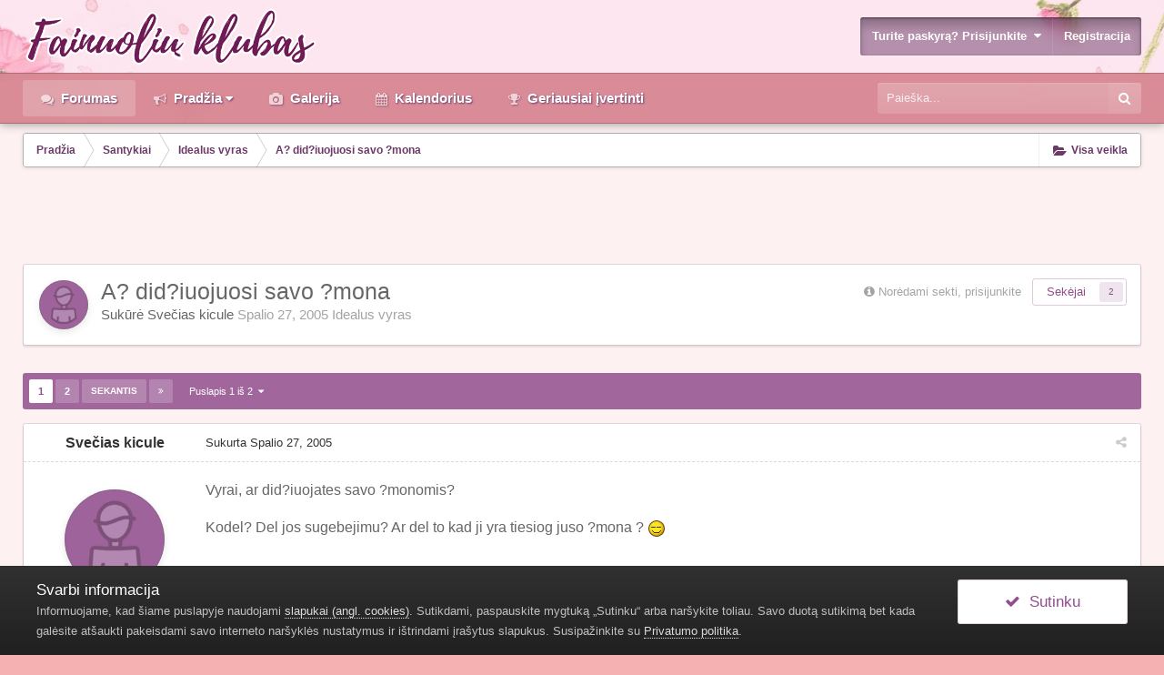

--- FILE ---
content_type: text/html;charset=UTF-8
request_url: https://www.fainuole.lt/forumas/t897/a-didiuojuosi-savo-mona/
body_size: 22844
content:
<!DOCTYPE html>
<html id='ipsfocus' lang="lt-LT" dir="ltr" class='focus-g2 focus-guest focus-guest-alert focus-post-bar focus-post-row focus-fixed-nav' 
>
	<head>
		<title>A? did?iuojuosi  savo ?mona - Idealus vyras - Fainuolė</title>
		<script async src="https://www.googletagmanager.com/gtag/js?id=UA-163772848-1"></script>
<script>
  window.dataLayer = window.dataLayer || [];
  function gtag(){dataLayer.push(arguments);}
  gtag('js', new Date());

  gtag('config', 'UA-163772848-1');
</script>
<script data-ad-client="ca-pub-4513824502503724" async src="https://pagead2.googlesyndication.com/pagead/js/adsbygoogle.js"></script>
		<!--[if lt IE 9]>
			<link rel="stylesheet" type="text/css" href="https://www.fainuole.lt/uploads/css_built_3/5e61784858ad3c11f00b5706d12afe52_ie8.css.d37913ad2137b91c69268a5ac6f83fd5.css">
		    <script src="//www.fainuole.lt/applications/core/interface/html5shiv/html5shiv.js"></script>
		<![endif]-->
		
<meta charset="utf-8">

	<meta name="viewport" content="width=device-width, initial-scale=1">


	
	


	<meta name="twitter:card" content="summary" />



	
		
			
				<meta property="og:title" content="A? did?iuojuosi  savo ?mona">
			
		
	

	
		
			
				<meta property="og:type" content="object">
			
		
	

	
		
			
				<meta property="og:url" content="https://www.fainuole.lt/forumas/t897/a-didiuojuosi-savo-mona/">
			
		
	

	
		
			
				<meta name="description" content="Vyrai, ar did?iuojates savo ?monomis?Kodel? Del jos sugebejimu? Ar del to kad ji yra tiesiog juso ?mona ?">
			
		
	

	
		
			
				<meta property="og:description" content="Vyrai, ar did?iuojates savo ?monomis?Kodel? Del jos sugebejimu? Ar del to kad ji yra tiesiog juso ?mona ?">
			
		
	

	
		
			
				<meta property="og:updated_time" content="2005-11-03T19:07:57Z">
			
		
	

	
		
			
				<meta property="og:site_name" content="Fainuolė">
			
		
	

	
		
			
				<meta property="og:locale" content="lt_LT">
			
		
	


	
		<link rel="next" href="https://www.fainuole.lt/forumas/t897/a-didiuojuosi-savo-mona/page/2/" />
	

	
		<link rel="last" href="https://www.fainuole.lt/forumas/t897/a-didiuojuosi-savo-mona/page/2/" />
	

	
		<link rel="canonical" href="https://www.fainuole.lt/forumas/t897/a-didiuojuosi-savo-mona/" />
	




<link rel="manifest" href="https://www.fainuole.lt/manifest.webmanifest/">
<meta name="msapplication-config" content="https://www.fainuole.lt/browserconfig.xml/">
<meta name="msapplication-starturl" content="/">
<meta name="application-name" content="Fainuolė">
<meta name="apple-mobile-web-app-title" content="Fainuolė">

	<meta name="theme-color" content="#6c3a68">






		




	<link rel='stylesheet' href='https://www.fainuole.lt/uploads/css_built_3/341e4a57816af3ba440d891ca87450ff_framework.css.47c58267048f853b1df23afc3d9c378b.css?v=026d4e282a' media='all'>

	<link rel='stylesheet' href='https://www.fainuole.lt/uploads/css_built_3/05e81b71abe4f22d6eb8d1a929494829_responsive.css.e75635a2246720f5e6b8abe6b34a0e08.css?v=026d4e282a' media='all'>

	<link rel='stylesheet' href='https://www.fainuole.lt/uploads/css_built_3/20446cf2d164adcc029377cb04d43d17_flags.css.902542aa1b308caf7cac963cf47984e1.css?v=026d4e282a' media='all'>

	<link rel='stylesheet' href='https://www.fainuole.lt/uploads/css_built_3/90eb5adf50a8c640f633d47fd7eb1778_core.css.bca54dc0e8149a53f12dfc92f6cf7afb.css?v=026d4e282a' media='all'>

	<link rel='stylesheet' href='https://www.fainuole.lt/uploads/css_built_3/5a0da001ccc2200dc5625c3f3934497d_core_responsive.css.bfd63d161accb55de0d5e5c2b27f255b.css?v=026d4e282a' media='all'>

	<link rel='stylesheet' href='https://www.fainuole.lt/uploads/css_built_3/62e269ced0fdab7e30e026f1d30ae516_forums.css.33f2b602904a36d7bd0d50328eb58374.css?v=026d4e282a' media='all'>

	<link rel='stylesheet' href='https://www.fainuole.lt/uploads/css_built_3/76e62c573090645fb99a15a363d8620e_forums_responsive.css.baf6dc478e315568994e96ed891ccd8c.css?v=026d4e282a' media='all'>




<link rel='stylesheet' href='https://www.fainuole.lt/uploads/css_built_3/258adbb6e4f3e83cd3b355f84e3fa002_custom.css.20b9873b7bc2d19b46c5a2161a927f8c.css?v=026d4e282a' media='all'>



		
<script>
var focushtml = document.getElementById('ipsfocus');
function addClass(el, className) { if (el.classList) el.classList.add(className); else if (!hasClass(el, className)) el.className += ' ' + className; }
function getCookie(name) { var v = document.cookie.match('(^|;) ?' + name + '=([^;]*)(;|$)'); return v ? v[2] : null; }
function setCookie(name, value, days) { var d = new Date; d.setTime(d.getTime() + 24*60*60*1000*days); document.cookie = name + "=" + value + ";path=/;expires=" + d.toGMTString(); }
function deleteCookie(name) { setCookie(name, '', -1); }



</script>
		
		
		
		
		
		
		
		
		

	
	
		
		<link rel='shortcut icon' href='https://www.fainuole.lt/uploads/monthly_2020_04/favicon.png' type="image/png" sizes="512x512">
	

		<meta name="author" content="PuslapiuKurimas.eu / IPBoard.lt">
	</head>
	<body class='ipsApp ipsApp_front ipsJS_none ipsClearfix' data-controller='core.front.core.app' data-message="" data-pageApp='forums' data-pageLocation='front' data-pageModule='forums' data-pageController='topic' data-pageID='897'>
		
		<a href='#elContent' class='ipsHide' title='Go to main content on this page' accesskey='m'>Pereiti prie turinio</a>
		
		
<div class='mobile-nav-wrap'>
	<ul id='elMobileNav' class='ipsList_inline ipsResponsive_hideDesktop ipsResponsive_block' data-controller='core.front.core.mobileNav'>
		
			
				
				
					
					
				
					
						<li id='elMobileBreadcrumb'>
							<a href='https://www.fainuole.lt/forumas/f42/idealus-vyras/'>
								<span>Idealus vyras</span>
							</a>
						</li>
					
					
				
					
					
				
			
		
	  
		<li class='mobileNav-home'>
			<a href='https://www.fainuole.lt/'><i class="fa fa-home" aria-hidden="true"></i></a>
		</li>
		
		
		<li >
			<a data-action="defaultStream" class='ipsType_light'  href='https://www.fainuole.lt/atrasti/'><i class='icon-newspaper'></i></a>
		</li>
      
      

		
			<li class='ipsJS_show'>
				<a href='https://www.fainuole.lt/paieska/' data-class='show-mobile-search-wrap'><i class='fa fa-search'></i></a>
			</li>
		
      
      
      
		<li data-ipsDrawer data-ipsDrawer-drawerElem='#elMobileDrawer'>
			<a href='#'>
				
				
					
				
				
				
				<i class='fa fa-navicon'></i>
			</a>
		</li>
	</ul>
	
	<div class='mobile-search-wrap'>
		<div class='mobile-search'></div>
	</div>
	
</div>
		
		<div class='background-overlay'>
      
			<div class='header-wrap'>
				
				<div class='header-background-wrap'>
					<div class='header-background'></div>
				</div>
				
				<div id='ipsLayout_header'>
					<header id='header'>
						<div class='ipsLayout_container header-align'>
							<div class='logo-wrap'>


<a href='https://www.fainuole.lt/' class='logo' accesskey='1'><img src="https://www.fainuole.lt/uploads/monthly_2020_04/fainuole.png.bbb909e13190866a59b4fa227bc86d26.png" alt='Fainuolė'></a>
</div>
							<div class='user-links'>

	<ul id="elUserNav" class="ipsList_inline cSignedOut">
		
		
	


	<li class='cUserNav_icon ipsHide' id='elCart_container'></li>
	<li class='elUserNav_sep ipsHide' id='elCart_sep'></li>

<li id="elSignInLink">
			<a href="https://www.fainuole.lt/prisijungti/" data-ipsmenu-closeonclick="false" data-ipsmenu id="elUserSignIn">
				Turite paskyrą? Prisijunkite  <i class="fa fa-caret-down"></i>
			</a>
			
<div id='elUserSignIn_menu' class='ipsMenu ipsMenu_auto ipsHide'>
	<form accept-charset='utf-8' method='post' action='https://www.fainuole.lt/prisijungti/' data-controller="core.global.core.login">
		<input type="hidden" name="csrfKey" value="6eef67860da18de2ced7152d60ef3971">
		<input type="hidden" name="ref" value="aHR0cHM6Ly93d3cuZmFpbnVvbGUubHQvZm9ydW1hcy90ODk3L2EtZGlkaXVvanVvc2ktc2F2by1tb25hLw==">
		<div data-role="loginForm">
			
			
			
				<div class='ipsColumns ipsColumns_noSpacing'>
					<div class='ipsColumn ipsColumn_wide' id='elUserSignIn_internal'>
						
<div class="ipsPad ipsForm ipsForm_vertical">
	<h4 class="ipsType_sectionHead">Prisijungti</h4>
	<br><br>
	<ul class='ipsList_reset'>
		<li class="ipsFieldRow ipsFieldRow_noLabel ipsFieldRow_fullWidth">
			
			
				<input type="text" placeholder="Vartotojo vardas" name="auth" autocomplete="username">
			
		</li>
		<li class="ipsFieldRow ipsFieldRow_noLabel ipsFieldRow_fullWidth">
			<input type="password" placeholder="Slaptažodis" name="password" autocomplete="current-password">
		</li>
		<li class="ipsFieldRow ipsFieldRow_checkbox ipsClearfix">
			<span class="ipsCustomInput">
				<input type="checkbox" name="remember_me" id="remember_me_checkbox" value="1" checked aria-checked="true">
				<span></span>
			</span>
			<div class="ipsFieldRow_content">
				<label class="ipsFieldRow_label" for="remember_me_checkbox">Prisiminti mane</label>
				<span class="ipsFieldRow_desc">Nerekomenduojama, jeigu kompiuteriu naudojasi daugiau nei vienas žmogus (pvz. interneto kavinėse ir pan.)</span>
			</div>
		</li>
		
			<li class="ipsFieldRow ipsFieldRow_checkbox ipsClearfix">
				<span class="ipsCustomInput">
					<input type="checkbox" name="anonymous" id="anonymous_checkbox" value="1" aria-checked="false">
					<span></span>
				</span>
				<div class="ipsFieldRow_content">
					<label class="ipsFieldRow_label" for="anonymous_checkbox">Prisijungti anonimiškai</label>
				</div>
			</li>
		
		<li class="ipsFieldRow ipsFieldRow_fullWidth">
			<br>
			<button type="submit" name="_processLogin" value="usernamepassword" class="ipsButton ipsButton_primary ipsButton_small" id="elSignIn_submit">Prisijungti</button>
			
				<br>
				<p class="ipsType_right ipsType_small">
					
						<a href='https://www.fainuole.lt/atkurti-slaptazodi/' data-ipsDialog data-ipsDialog-title='Pamiršote savo paskyros slaptažodį?'>
					
					Pamiršote savo paskyros slaptažodį?</a>
				</p>
			
		</li>
	</ul>
</div>
					</div>
					<div class='ipsColumn ipsColumn_wide'>
						<div class='ipsPad' id='elUserSignIn_external'>
							<div class='ipsAreaBackground_light ipsPad_half'>
								
									<p class='ipsType_reset ipsType_small ipsType_center'><strong> </strong></p>
								
								
									<div class='ipsPad_half ipsType_center'>
										

<button type="submit" name="_processLogin" value="2" class='ipsButton ipsButton_verySmall ipsButton_fullWidth ipsSocial ipsSocial_facebook' style="background-color: #3a579a">
	
		<span class='ipsSocial_icon'>
			
				<i class='fa fa-facebook-official'></i>
			
		</span>
		<span class='ipsSocial_text'>Prisijungti su Facebook</span>
	
</button>
									</div>
								
									<div class='ipsPad_half ipsType_center'>
										

<button type="submit" name="_processLogin" value="8" class='ipsButton ipsButton_verySmall ipsButton_fullWidth ipsSocial ipsSocial_google' style="background-color: #4285F4">
	
		<span class='ipsSocial_icon'>
			
				<i class='fa fa-google'></i>
			
		</span>
		<span class='ipsSocial_text'>Prisijungti su Google</span>
	
</button>
									</div>
								
							</div>
						</div>
					</div>
				</div>
			
		</div>
	</form>
</div>
		</li>
		
			<li>
				
					<a href="https://www.fainuole.lt/registracija/" data-ipsdialog data-ipsdialog-size="narrow" data-ipsdialog-title="Registracija"  id="elRegisterButton">Registracija</a>
				
			</li>
		
		
	</ul>
</div>
						</div>
					</header>
					<div class='nav-bar'>
						<div class='nav-bar-blur'><div class='nav-bar-image'></div></div>
						<div class='ipsLayout_container secondary-header-align'>
							<div class='focus-nav'>
<nav>
	<div class='ipsNavBar_primary focus-nav-loading'>
		

	<div id="elSearchWrapper" class="ipsPos_right">
		<div id='elSearch' class='' data-controller='core.front.core.quickSearch'>
			<form accept-charset='utf-8' action='//www.fainuole.lt/paieska/?do=quicksearch' method='post'>
				<input type='search' id='elSearchField' placeholder='Paieška...' name='q' autocomplete='off'>
				<button class='cSearchSubmit' type="submit"><i class="fa fa-search"></i></button>
				<div id="elSearchExpanded">
					<div class="ipsMenu_title">
						Ieškoti
					</div>
					<ul class="ipsSideMenu_list ipsSideMenu_withRadios ipsSideMenu_small ipsType_normal" data-ipsSideMenu data-ipsSideMenu-type="radio" data-ipsSideMenu-responsive="false" data-role="searchContexts">
						<li>
							<span class='ipsSideMenu_item ipsSideMenu_itemActive' data-ipsMenuValue='all'>
								<input type="radio" name="type" value="all" checked id="elQuickSearchRadio_type_all">
								<label for='elQuickSearchRadio_type_all' id='elQuickSearchRadio_type_all_label'>Visur</label>
							</span>
						</li>
						
						
							<li>
								<span class='ipsSideMenu_item' data-ipsMenuValue='forums_topic'>
									<input type="radio" name="type" value="forums_topic" id="elQuickSearchRadio_type_forums_topic">
									<label for='elQuickSearchRadio_type_forums_topic' id='elQuickSearchRadio_type_forums_topic_label'>Temose</label>
								</span>
							</li>
						
						
							
								<li>
									<span class='ipsSideMenu_item' data-ipsMenuValue='contextual_{&quot;type&quot;:&quot;forums_topic&quot;,&quot;nodes&quot;:42}'>
										<input type="radio" name="type" value='contextual_{&quot;type&quot;:&quot;forums_topic&quot;,&quot;nodes&quot;:42}' id='elQuickSearchRadio_type_contextual_7229c04833d627e7678306725c55c32e'>
										<label for='elQuickSearchRadio_type_contextual_7229c04833d627e7678306725c55c32e' id='elQuickSearchRadio_type_contextual_7229c04833d627e7678306725c55c32e_label'>Šiame forume</label>
									</span>
								</li>
							
								<li>
									<span class='ipsSideMenu_item' data-ipsMenuValue='contextual_{&quot;type&quot;:&quot;forums_topic&quot;,&quot;item&quot;:897}'>
										<input type="radio" name="type" value='contextual_{&quot;type&quot;:&quot;forums_topic&quot;,&quot;item&quot;:897}' id='elQuickSearchRadio_type_contextual_1e0136206438279cfd56c79d8a5ef00b'>
										<label for='elQuickSearchRadio_type_contextual_1e0136206438279cfd56c79d8a5ef00b' id='elQuickSearchRadio_type_contextual_1e0136206438279cfd56c79d8a5ef00b_label'>Šioje temoje</label>
									</span>
								</li>
							
						
						<li data-role="showMoreSearchContexts">
							<span class='ipsSideMenu_item' data-action="showMoreSearchContexts" data-exclude="forums_topic">
								Daugiau nustatymų...
							</span>
						</li>
					</ul>
					<div class="ipsMenu_title">
						Rasti rezultatus, kuriuose yra...
					</div>
					<ul class='ipsSideMenu_list ipsSideMenu_withRadios ipsSideMenu_small ipsType_normal' role="radiogroup" data-ipsSideMenu data-ipsSideMenu-type="radio" data-ipsSideMenu-responsive="false" data-filterType='andOr'>
						
							<li>
								<span class='ipsSideMenu_item ipsSideMenu_itemActive' data-ipsMenuValue='or'>
									<input type="radio" name="search_and_or" value="or" checked id="elRadio_andOr_or">
									<label for='elRadio_andOr_or' id='elField_andOr_label_or'><em>Kai kurie</em> užklausoje paminėti terminai</label>
								</span>
							</li>
						
							<li>
								<span class='ipsSideMenu_item ' data-ipsMenuValue='and'>
									<input type="radio" name="search_and_or" value="and"  id="elRadio_andOr_and">
									<label for='elRadio_andOr_and' id='elField_andOr_label_and'><em>Visi</em> užklausoje paminėti terminai</label>
								</span>
							</li>
						
					</ul>
					<div class="ipsMenu_title">
						Ieškoti rezultatų...
					</div>
					<ul class='ipsSideMenu_list ipsSideMenu_withRadios ipsSideMenu_small ipsType_normal' role="radiogroup" data-ipsSideMenu data-ipsSideMenu-type="radio" data-ipsSideMenu-responsive="false" data-filterType='searchIn'>
						<li>
							<span class='ipsSideMenu_item ipsSideMenu_itemActive' data-ipsMenuValue='all'>
								<input type="radio" name="search_in" value="all" checked id="elRadio_searchIn_and">
								<label for='elRadio_searchIn_and' id='elField_searchIn_label_all'>Pavadinimuose ir tekste</label>
							</span>
						</li>
						<li>
							<span class='ipsSideMenu_item' data-ipsMenuValue='titles'>
								<input type="radio" name="search_in" value="titles" id="elRadio_searchIn_titles">
								<label for='elRadio_searchIn_titles' id='elField_searchIn_label_titles'>Tik pavadinimuose</label>
							</span>
						</li>
					</ul>
				</div>
			</form>
		</div>
	</div>

		<ul data-role="primaryNavBar">
			
				


	
		
		
			
		
		<li class='ipsNavBar_active' data-active id='elNavSecondary_10' data-role="navBarItem" data-navApp="forums" data-navExt="Forums">
			
			
				<a href="https://www.fainuole.lt"  data-navItem-id="10" data-navDefault >
					Forumas
				</a>
			
			
		</li>
	
	

	
		
		
		<li  id='elNavSecondary_2' data-role="navBarItem" data-navApp="core" data-navExt="CustomItem">
			
			
				<a href="https://www.fainuole.lt/atrasti/"  data-navItem-id="2"  class='nav-arrow'>
					Pradžia<i class='fa fa-caret-down'></i>
				</a>
			
			
				<ul class='ipsNavBar_secondary ipsHide' data-role='secondaryNavBar'>
					


	
		
		
		<li  id='elNavSecondary_4' data-role="navBarItem" data-navApp="core" data-navExt="AllActivity">
			
			
				<a href="https://www.fainuole.lt/atrasti/"  data-navItem-id="4"  >
					Visa veikla
				</a>
			
			
		</li>
	
	

	
	

	
	

	
	

	
		
		
		<li  id='elNavSecondary_8' data-role="navBarItem" data-navApp="core" data-navExt="Search">
			
			
				<a href="https://www.fainuole.lt/paieska/"  data-navItem-id="8"  >
					Ieškoti
				</a>
			
			
		</li>
	
	

	
	

					<li class='ipsHide' id='elNavigationMore_2' data-role='navMore'>
						<a href='#' data-ipsMenu data-ipsMenu-appendTo='#elNavigationMore_2' id='elNavigationMore_2_dropdown'>Daugiau <i class='fa fa-caret-down'></i></a>
						<ul class='ipsHide ipsMenu ipsMenu_auto' id='elNavigationMore_2_dropdown_menu' data-role='moreDropdown'></ul>
					</li>
				</ul>
			
		</li>
	
	

	
		
		
		<li  id='elNavSecondary_35' data-role="navBarItem" data-navApp="gallery" data-navExt="Gallery">
			
			
				<a href="https://www.fainuole.lt/gallery/"  data-navItem-id="35"  >
					Galerija
				</a>
			
			
		</li>
	
	

	
		
		
		<li  id='elNavSecondary_11' data-role="navBarItem" data-navApp="calendar" data-navExt="Calendar">
			
			
				<a href="https://www.fainuole.lt/kalendorius/"  data-navItem-id="11"  >
					Kalendorius
				</a>
			
			
		</li>
	
	

	
	

	
		
		
		<li  id='elNavSecondary_16' data-role="navBarItem" data-navApp="core" data-navExt="Leaderboard">
			
			
				<a href="https://www.fainuole.lt/geriausiai-ivertinti/"  data-navItem-id="16"  >
					Geriausiai įvertinti
				</a>
			
			
		</li>
	
	

	
	

				<li class="focus-nav-more focus-nav-hidden">
                	<a href="#"> Daugiau <i class="fa fa-caret-down"></i></a>
                	<ul class='ipsNavBar_secondary'></ul>
                </li>
				            
		</ul>
	</div>
</nav></div>
							<div class='ipsfocus-search'></div>
						</div>
					</div>
				</div>
				
			</div>
		
			<main id='ipsLayout_body' class='ipsLayout_container'>
				<div class='content-wrap'>
					
					<div class='content-padding'>
					
						<div class='precontent-blocks'>
							
							<div class='ipsfocus-breadcrumb'>
								
<nav class='ipsBreadcrumb ipsBreadcrumb_top ipsFaded_withHover'>
	

	<ul class='ipsList_inline ipsPos_right'>
		
		<li >
			<a data-action="defaultStream" class='ipsType_light '  href='https://www.fainuole.lt/atrasti/'><i class='icon-newspaper'></i> <span>Visa veikla</span></a>
		</li>
		
	</ul>

	<ul data-role="breadcrumbList">
		<li>
			<a title="Pradžia" href='https://www.fainuole.lt/'>
				<span><i class='fa fa-home'></i> Pradžia <i class='fa fa-angle-right'></i></span>
			</a>
		</li>
		
		
			<li>
				
					<a href='https://www.fainuole.lt/forumas/f7/santykiai/'>
						<span>Santykiai <i class='fa fa-angle-right'></i></span>
					</a>
				
			</li>
		
			<li>
				
					<a href='https://www.fainuole.lt/forumas/f42/idealus-vyras/'>
						<span>Idealus vyras <i class='fa fa-angle-right'></i></span>
					</a>
				
			</li>
		
			<li>
				
					A? did?iuojuosi  savo ?mona
				
			</li>
		
	</ul>
</nav>
								
							</div>
							
							
							
							





							
							
							
							
							
						</div>
						
						<div id='ipsLayout_contentArea'>
							<div id='ipsLayout_contentWrapper'>
								
								<div id='ipsLayout_mainArea'>
									<a id='elContent'></a>
									<div style="text-align:center"><script async src="https://pagead2.googlesyndication.com/pagead/js/adsbygoogle.js"></script>
<ins class="adsbygoogle"
     style="display:inline-block;width:728px;height:90px"
     data-ad-client="ca-pub-4513824502503724"
     data-ad-slot="9553394688"></ins>
<script>
     (adsbygoogle = window.adsbygoogle || []).push({});
  </script></div>

									
									
									

	




									




<div class="ipsPageHeader ipsClearfix">



	
		<div class='ipsPos_right ipsResponsive_noFloat ipsResponsive_hidePhone'>
			

<div data-followApp='forums' data-followArea='topic' data-followID='897' data-controller='core.front.core.followButton'>
	
		<span class='ipsType_light ipsType_blendLinks ipsResponsive_hidePhone ipsResponsive_inline'><i class='fa fa-info-circle'></i> <a href='https://www.fainuole.lt/prisijungti/' title='Go to the sign in page'>Norėdami sekti, prisijunkite</a>&nbsp;&nbsp;</span>
	
	

	<div class="ipsFollow ipsPos_middle ipsButton ipsButton_link ipsButton_verySmall " data-role="followButton">
		
			<a href='https://www.fainuole.lt/index.php?app=core&amp;module=system&amp;controller=notifications&amp;do=followers&amp;follow_app=forums&amp;follow_area=topic&amp;follow_id=897' title='Rodyti kas seka šį turinį' class='ipsType_blendLinks ipsType_noUnderline' data-ipsTooltip data-ipsDialog data-ipsDialog-size='narrow' data-ipsDialog-title='Kas seka šį turinį'>Sekėjai</a>
			<a class='ipsCommentCount' href='https://www.fainuole.lt/index.php?app=core&amp;module=system&amp;controller=notifications&amp;do=followers&amp;follow_app=forums&amp;follow_area=topic&amp;follow_id=897' title='Rodyti kas seka šį turinį' data-ipsTooltip data-ipsDialog data-ipsDialog-size='narrow' data-ipsDialog-title='Kas seka šį turinį'>2</a>
		
	</div>

</div>
		</div>
		<div class='ipsPos_right ipsResponsive_noFloat ipsResponsive_hidePhone'>
			



		</div>
		
	
	<div class='ipsPhotoPanel ipsPhotoPanel_small ipsPhotoPanel_notPhone ipsClearfix'>
		

	<span class='ipsUserPhoto ipsUserPhoto_small '>
		<img src='https://www.fainuole.lt/uploads/set_resources_3/84c1e40ea0e759e3f1505eb1788ddf3c_default_photo.png' alt='Svečias kicule '>
	</span>

		<div>
			<h1 class='ipsType_pageTitle ipsContained_container'>
				

				
				
					<span class='ipsType_break ipsContained'>
						<span>A? did?iuojuosi  savo ?mona</span>
					</span>
				
			</h1>
			
			<p class='ipsType_reset ipsType_blendLinks '>
				<span class='ipsType_normal'>
				
					Sukūrė 

Svečias kicule  <span class='ipsType_light'><time datetime='2005-10-27T16:46:22Z' title='2005-10-27 16:46 ' data-short='20 met.'>Spalio 27, 2005</time>   <a href="https://www.fainuole.lt/forumas/f42/idealus-vyras/">Idealus vyras</a></span>
				
				</span>
				<br>
			</p>
			
		</div>
	</div>



</div>






<div class='focus-button-alignment ipsClearfix'>

	
	
	<ul class="ipsToolList ipsToolList_horizontal ipsClearfix ipsSpacer_both ipsResponsive_hidePhone">
		
		
		
	</ul>
</div>

<div data-controller='core.front.core.commentFeed,forums.front.topic.view, core.front.core.ignoredComments' data-autoPoll data-baseURL='https://www.fainuole.lt/forumas/t897/a-didiuojuosi-savo-mona/'  data-feedID='topic-897' class='cTopic ipsClear ipsSpacer_top'>
	
		

				<div class="ipsButtonBar ipsPad_half ipsClearfix ipsClear ipsSpacer_bottom">
					
					
						


	
	<ul class='ipsPagination' id='elPagination_6753838661a507e90768e73c2ba168d5_1356341246' data-ipsPagination-seoPagination='true' data-pages='2' data-ipsPagination  data-ipsPagination-pages="2" data-ipsPagination-perPage='12'>
		
			
				<li class='ipsPagination_first ipsPagination_inactive'><a href='https://www.fainuole.lt/forumas/t897/a-didiuojuosi-savo-mona/#comments' rel="first" data-page='1' data-ipsTooltip title='Pirmasis puslapis'><i class='fa fa-angle-double-left'></i></a></li>
				<li class='ipsPagination_prev ipsPagination_inactive'><a href='https://www.fainuole.lt/forumas/t897/a-didiuojuosi-savo-mona/#comments' rel="prev" data-page='0' data-ipsTooltip title='Ankstesnis puslapis'>Ankstesnis</a></li>
			
			<li class='ipsPagination_page ipsPagination_active'><a href='https://www.fainuole.lt/forumas/t897/a-didiuojuosi-savo-mona/#comments' data-page='1'>1</a></li>
			
				
					<li class='ipsPagination_page'><a href='https://www.fainuole.lt/forumas/t897/a-didiuojuosi-savo-mona/page/2/#comments' data-page='2'>2</a></li>
				
				<li class='ipsPagination_next'><a href='https://www.fainuole.lt/forumas/t897/a-didiuojuosi-savo-mona/page/2/#comments' rel="next" data-page='2' data-ipsTooltip title='Sekantis puslapis'>Sekantis</a></li>
				<li class='ipsPagination_last'><a href='https://www.fainuole.lt/forumas/t897/a-didiuojuosi-savo-mona/page/2/#comments' rel="last" data-page='2' data-ipsTooltip title='Paskutinis puslapis'><i class='fa fa-angle-double-right'></i></a></li>
			
			
				<li class='ipsPagination_pageJump'>
					<a href='#' data-ipsMenu data-ipsMenu-closeOnClick='false' data-ipsMenu-appendTo='#elPagination_6753838661a507e90768e73c2ba168d5_1356341246' id='elPagination_6753838661a507e90768e73c2ba168d5_1356341246_jump'>Puslapis 1 iš 2 &nbsp;<i class='fa fa-caret-down'></i></a>
					<div class='ipsMenu ipsMenu_narrow ipsPad ipsHide' id='elPagination_6753838661a507e90768e73c2ba168d5_1356341246_jump_menu'>
						<form accept-charset='utf-8' method='post' action='https://www.fainuole.lt/forumas/t897/a-didiuojuosi-savo-mona/#comments' data-role="pageJump">
							<ul class='ipsForm ipsForm_horizontal'>
								<li class='ipsFieldRow'>
									<input type='number' min='1' max='2' placeholder='Puslapis' class='ipsField_fullWidth' name='page'>
								</li>
								<li class='ipsFieldRow ipsFieldRow_fullWidth'>
									<input type='submit' class='ipsButton_fullWidth ipsButton ipsButton_verySmall ipsButton_primary' value='Rodyti'>
								</li>
							</ul>
						</form>
					</div>
				</li>
			
		
	</ul>

					
				</div>
			
	

	

<div data-controller='core.front.core.recommendedComments' data-url='https://www.fainuole.lt/forumas/t897/a-didiuojuosi-savo-mona/?recommended=comments' class='ipsAreaBackground ipsPad ipsBox ipsBox_transparent ipsSpacer_bottom ipsRecommendedComments ipsHide'>
	<div data-role="recommendedComments">
		<h2 class='ipsType_sectionHead ipsType_large'>Rekomenduojami pranešimai</h2>
		
	</div>
</div>
	
	<div id="elPostFeed" data-role='commentFeed' data-controller='core.front.core.moderation' class='focus-topic' >
		<form action="https://www.fainuole.lt/forumas/t897/a-didiuojuosi-savo-mona/?csrfKey=6eef67860da18de2ced7152d60ef3971&amp;do=multimodComment" method="post" data-ipsPageAction data-role='moderationTools'>
			
			
				
					
					
					




<a id='comment-32039'></a>
<article  id='elComment_32039' class='cPost ipsBox  ipsComment  ipsComment_parent ipsClearfix ipsClear ipsColumns ipsColumns_noSpacing ipsColumns_collapsePhone   '>
	

	<div class='cAuthorPane cAuthorPane_mobile ipsResponsive_showPhone ipsResponsive_block'>
		<h3 class='ipsType_sectionHead cAuthorPane_author ipsResponsive_showPhone ipsResponsive_inlineBlock ipsType_break ipsType_blendLinks ipsTruncate ipsTruncate_line'>
			

Svečias kicule 
			<span class='ipsResponsive_showPhone ipsResponsive_inline'>&nbsp;&nbsp;
</span>
		</h3>
		<div class='cAuthorPane_photo'>
			

	<span class='ipsUserPhoto ipsUserPhoto_large '>
		<img src='https://www.fainuole.lt/uploads/set_resources_3/84c1e40ea0e759e3f1505eb1788ddf3c_default_photo.png' alt='Svečias kicule '>
	</span>

		</div>
	</div>
	<aside class='ipsComment_author cAuthorPane ipsColumn ipsColumn_medium ipsResponsive_hidePhone'>
		<h3 class='ipsType_sectionHead cAuthorPane_author ipsType_blendLinks ipsType_break'><strong>

Svečias kicule 
			</strong> <span class='ipsResponsive_showPhone ipsResponsive_inline'>&nbsp;&nbsp;
</span></h3>

		<ul class='cAuthorPane_info ipsList_reset'>
			
			

			<li class='cAuthorPane_photo'>
				

	<span class='ipsUserPhoto ipsUserPhoto_large '>
		<img src='https://www.fainuole.lt/uploads/set_resources_3/84c1e40ea0e759e3f1505eb1788ddf3c_default_photo.png' alt='Svečias kicule '>
	</span>

			</li>
			<li>Svečiai</li>
			
			
		</ul>
	</aside>
	<div class='ipsColumn ipsColumn_fluid'>
		

<div id='comment-32039_wrap' data-controller='core.front.core.comment' data-commentApp='forums' data-commentType='forums' data-commentID="32039" data-quoteData='{&quot;userid&quot;:null,&quot;username&quot;:&quot;Svečias kicule &quot;,&quot;timestamp&quot;:1130431582,&quot;contentapp&quot;:&quot;forums&quot;,&quot;contenttype&quot;:&quot;forums&quot;,&quot;contentid&quot;:897,&quot;contentclass&quot;:&quot;forums_Topic&quot;,&quot;contentcommentid&quot;:32039}' class='ipsComment_content ipsType_medium  ipsFaded_withHover'>
	

	<div class='ipsComment_meta ipsType_light'>
		<div class='ipsPos_right ipsType_light ipsType_reset ipsFaded ipsFaded_more ipsType_blendLinks'>
			<ul class='ipsList_inline ipsComment_tools'>
				
				
				
					<li><a class='ipsType_blendLinks' href='https://www.fainuole.lt/forumas/t897/a-didiuojuosi-savo-mona/' data-ipsTooltip title='Dalintis šiuo pranešimu' data-ipsMenu data-ipsMenu-closeOnClick='false' id='elSharePost_32039' data-role='shareComment'><i class='fa fa-share-alt'></i></a></li>
				
				
			</ul>
		</div>

		<div class='ipsType_reset'>
			<a href='https://www.fainuole.lt/forumas/t897/a-didiuojuosi-savo-mona/?do=findComment&amp;comment=32039' class='ipsType_blendLinks'>Sukurta <time datetime='2005-10-27T16:46:22Z' title='2005-10-27 16:46 ' data-short='20 met.'>Spalio 27, 2005</time></a>
			<span class='ipsResponsive_hidePhone'>
				
				
			</span>
		</div>
	</div>

	


	<div class='cPost_contentWrap ipsPad'>
		
		<div data-role='commentContent' class='ipsType_normal ipsType_richText ipsContained' data-controller='core.front.core.lightboxedImages'>
			<p>Vyrai, ar did?iuojates savo ?monomis?</p><p>Kodel? Del jos sugebejimu? Ar del to kad ji yra tiesiog juso ?mona ? <img alt=":rolleyes:" src="//www.fainuole.lt/applications/core/interface/js/spacer.png" data-src="https://www.fainuole.lt/uploads/emoticons/default_rolleyes.gif"></p>

			
		</div>

		<div class='ipsItemControls'>
			
				
					

	<div data-controller='core.front.core.reaction' class='ipsItemControls_right ipsClearfix '>	
		<div class='ipsReact ipsPos_right'>
			
				
				<div class='ipsReact_blurb ipsHide' data-role='reactionBlurb'>
					
				</div>
			
			
			
		</div>
	</div>

				
			
			<ul class='ipsComment_controls ipsClearfix ipsItemControls_left' data-role="commentControls">
				
					
					
					
				
				<li class='ipsHide' data-role='commentLoading'>
					<span class='ipsLoading ipsLoading_tiny ipsLoading_noAnim'></span>
				</li>
			</ul>
		</div>

		
	</div>

	<div class='ipsMenu ipsMenu_wide ipsHide cPostShareMenu' id='elSharePost_32039_menu'>
		<div class='ipsPad'>
			<h4 class='ipsType_sectionHead'>Dalintis šiuo pranešimu</h4>
			<hr class='ipsHr'>
			<h5 class='ipsType_normal ipsType_reset'>Nuoroda į pranešimą</h5>
			
			<input type='text' value='https://www.fainuole.lt/forumas/t897/a-didiuojuosi-savo-mona/' class='ipsField_fullWidth'>
			

			
				<h5 class='ipsType_normal ipsType_reset ipsSpacer_top'>Dalintis kituose puslapiuose</h5>
				

	<ul class='ipsList_inline ipsList_noSpacing ipsClearfix' data-controller="core.front.core.sharelink">
		
			<li>
<a href="http://twitter.com/share?text=A%3F%20did%3Fiuojuosi%20%20savo%20%3Fmona&amp;url=https%3A%2F%2Fwww.fainuole.lt%2Fforumas%2Ft897%2Fa-didiuojuosi-savo-mona%2F%3Fdo%3DfindComment%26comment%3D32039" class="cShareLink cShareLink_twitter" target="_blank" data-role="shareLink" title='Dalintis Twitter' data-ipsTooltip rel='noopener'>
	<i class="fa fa-twitter"></i>
</a></li>
		
			<li>
<a href="https://www.facebook.com/sharer/sharer.php?u=https%3A%2F%2Fwww.fainuole.lt%2Fforumas%2Ft897%2Fa-didiuojuosi-savo-mona%2F%3Fdo%3DfindComment%26comment%3D32039" class="cShareLink cShareLink_facebook" target="_blank" data-role="shareLink" title='Dalintis Facebook' data-ipsTooltip rel='noopener'>
	<i class="fa fa-facebook"></i>
</a></li>
		
			<li>
<a href="http://www.reddit.com/submit?url=https%3A%2F%2Fwww.fainuole.lt%2Fforumas%2Ft897%2Fa-didiuojuosi-savo-mona%2F%3Fdo%3DfindComment%26comment%3D32039&amp;title=A%3F+did%3Fiuojuosi++savo+%3Fmona" class="cShareLink cShareLink_reddit" target="_blank" title='Dalintis Reddit' data-ipsTooltip rel='noopener'>
	<i class="fa fa-reddit"></i>
</a></li>
		
			<li>
<a href="http://pinterest.com/pin/create/button/?url=https://www.fainuole.lt/forumas/t897/a-didiuojuosi-savo-mona/?do=findComment%26comment=32039&amp;media=" class="cShareLink cShareLink_pinterest" target="_blank" data-role="shareLink" title='Dalintis Pinterest' data-ipsTooltip rel='noopener'>
	<i class="fa fa-pinterest"></i>
</a></li>
		
	</ul>

			
		</div>
	</div>
</div>
	</div>
</article>
					
						<div style="text-align:center"><script async src="https://pagead2.googlesyndication.com/pagead/js/adsbygoogle.js"></script>
<ins class="adsbygoogle"
     style="display:inline-block;width:728px;height:90px"
     data-ad-client="ca-pub-4513824502503724"
     data-ad-slot="9553394688"></ins>
<script>
     (adsbygoogle = window.adsbygoogle || []).push({});
  </script></div>
					
				
					
					
					




<a id='comment-32085'></a>
<article data-memberGroup="12"  id='elComment_32085' class='cPost ipsBox  ipsComment  ipsComment_parent ipsClearfix ipsClear ipsColumns ipsColumns_noSpacing ipsColumns_collapsePhone ipsComment_highlighted  '>
	

	<div class='cAuthorPane cAuthorPane_mobile ipsResponsive_showPhone ipsResponsive_block'>
		<h3 class='ipsType_sectionHead cAuthorPane_author ipsResponsive_showPhone ipsResponsive_inlineBlock ipsType_break ipsType_blendLinks ipsTruncate ipsTruncate_line'>
			

<a href='https://www.fainuole.lt/p47/useris/' data-ipsHover data-ipsHover-target='https://www.fainuole.lt/p47/useris/?do=hovercard&amp;referrer=https%253A%252F%252Fwww.fainuole.lt%252Fforumas%252Ft897%252Fa-didiuojuosi-savo-mona%252F' title="Rodyti useris profilį" class="ipsType_break"><i style="color:#ffd31f" class="fa fa-star" aria-hidden="true"></i> <span style='color:#228b22;font-weight:bold;'>useris</span></a>
			<span class='ipsResponsive_showPhone ipsResponsive_inline'>&nbsp;&nbsp;

	
		<span title="Bendra nario reputacija" data-ipsTooltip class='ipsRepBadge ipsRepBadge_neutral'>
	
			<i class='fa fa-circle'></i> 0
	
		</span>
	
</span>
		</h3>
		<div class='cAuthorPane_photo'>
			


	<a href="https://www.fainuole.lt/p47/useris/" data-ipsHover data-ipsHover-target="https://www.fainuole.lt/p47/useris/?do=hovercard" class="ipsUserPhoto ipsUserPhoto_large" title="Rodyti useris profilį">
		<img src='data:image/svg+xml,%3Csvg%20xmlns%3D%22http%3A%2F%2Fwww.w3.org%2F2000%2Fsvg%22%20viewBox%3D%220%200%201024%201024%22%20style%3D%22background%3A%2362c482%22%3E%3Cg%3E%3Ctext%20text-anchor%3D%22middle%22%20dy%3D%22.35em%22%20x%3D%22512%22%20y%3D%22512%22%20fill%3D%22%23ffffff%22%20font-size%3D%22700%22%20font-family%3D%22-apple-system%2C%20BlinkMacSystemFont%2C%20Roboto%2C%20Helvetica%2C%20Arial%2C%20sans-serif%22%3EU%3C%2Ftext%3E%3C%2Fg%3E%3C%2Fsvg%3E' alt='useris'>
	</a>

		</div>
	</div>
	<aside class='ipsComment_author cAuthorPane ipsColumn ipsColumn_medium ipsResponsive_hidePhone'>
		<h3 class='ipsType_sectionHead cAuthorPane_author ipsType_blendLinks ipsType_break'><strong>

<a href='https://www.fainuole.lt/p47/useris/' data-ipsHover data-ipsHover-target='https://www.fainuole.lt/p47/useris/?do=hovercard&amp;referrer=https%253A%252F%252Fwww.fainuole.lt%252Fforumas%252Ft897%252Fa-didiuojuosi-savo-mona%252F' title="Rodyti useris profilį" class="ipsType_break">useris</a>
			</strong> <span class='ipsResponsive_showPhone ipsResponsive_inline'>&nbsp;&nbsp;

	
		<span title="Bendra nario reputacija" data-ipsTooltip class='ipsRepBadge ipsRepBadge_neutral'>
	
			<i class='fa fa-circle'></i> 0
	
		</span>
	
</span></h3>

		<ul class='cAuthorPane_info ipsList_reset'>
			
				<li class='ipsType_break'>xforumo žiežula</li>
			
			
				<li><span class='ipsPip'></span><span class='ipsPip'></span><span class='ipsPip'></span><span class='ipsPip'></span><span class='ipsPip'></span><span class='ipsPip'></span><span class='ipsPip'></span><span class='ipsPip'></span><span class='ipsPip'></span></li>
			

			<li class='cAuthorPane_photo'>
				


	<a href="https://www.fainuole.lt/p47/useris/" data-ipsHover data-ipsHover-target="https://www.fainuole.lt/p47/useris/?do=hovercard" class="ipsUserPhoto ipsUserPhoto_large" title="Rodyti useris profilį">
		<img src='data:image/svg+xml,%3Csvg%20xmlns%3D%22http%3A%2F%2Fwww.w3.org%2F2000%2Fsvg%22%20viewBox%3D%220%200%201024%201024%22%20style%3D%22background%3A%2362c482%22%3E%3Cg%3E%3Ctext%20text-anchor%3D%22middle%22%20dy%3D%22.35em%22%20x%3D%22512%22%20y%3D%22512%22%20fill%3D%22%23ffffff%22%20font-size%3D%22700%22%20font-family%3D%22-apple-system%2C%20BlinkMacSystemFont%2C%20Roboto%2C%20Helvetica%2C%20Arial%2C%20sans-serif%22%3EU%3C%2Ftext%3E%3C%2Fg%3E%3C%2Fsvg%3E' alt='useris'>
	</a>

			</li>
			<li><i style="color:#ffd31f" class="fa fa-star" aria-hidden="true"></i> <span style='color:#228b22;font-weight:bold;'>V.I.P.</span></li>
			
			
				<li>

	
		<span title="Bendra nario reputacija" data-ipsTooltip class='ipsRepBadge ipsRepBadge_neutral'>
	
			<i class='fa fa-circle'></i> 0
	
		</span>
	
</li>
				<li class='ipsType_light'>2.887 pranešimai</li>
				
				

	
	<li class='ipsResponsive_hidePhone ipsType_break'>
		
<span class="ft">Lytis:</span> <span class="fc" style="text-transform:capitalize">džentelmenas</span>
	</li>
	
	<li class='ipsResponsive_hidePhone ipsType_break'>
		
<span class='ft'>Miestas:</span> <span class='fc'>myliu mamą, tėvynę...</span>
	</li>
	
	<li class='ipsResponsive_hidePhone ipsType_break'>
		
<br><span class='ft'>Pomėgiai:</span> <span class='fc'>Kažkur Lietuvoj kol kas...</span>
	</li>
	

			
		</ul>
	</aside>
	<div class='ipsColumn ipsColumn_fluid'>
		

<div id='comment-32085_wrap' data-controller='core.front.core.comment' data-commentApp='forums' data-commentType='forums' data-commentID="32085" data-quoteData='{&quot;userid&quot;:47,&quot;username&quot;:&quot;useris&quot;,&quot;timestamp&quot;:1130477754,&quot;contentapp&quot;:&quot;forums&quot;,&quot;contenttype&quot;:&quot;forums&quot;,&quot;contentid&quot;:897,&quot;contentclass&quot;:&quot;forums_Topic&quot;,&quot;contentcommentid&quot;:32085}' class='ipsComment_content ipsType_medium  ipsFaded_withHover'>
	

	<div class='ipsComment_meta ipsType_light'>
		<div class='ipsPos_right ipsType_light ipsType_reset ipsFaded ipsFaded_more ipsType_blendLinks'>
			<ul class='ipsList_inline ipsComment_tools'>
				
				
				
					<li><a class='ipsType_blendLinks' href='https://www.fainuole.lt/forumas/t897/a-didiuojuosi-savo-mona/?do=findComment&amp;comment=32085' data-ipsTooltip title='Dalintis šiuo pranešimu' data-ipsMenu data-ipsMenu-closeOnClick='false' id='elSharePost_32085' data-role='shareComment'><i class='fa fa-share-alt'></i></a></li>
				
				
			</ul>
		</div>

		<div class='ipsType_reset'>
			<a href='https://www.fainuole.lt/forumas/t897/a-didiuojuosi-savo-mona/?do=findComment&amp;comment=32085' class='ipsType_blendLinks'>Atrašyta <time datetime='2005-10-28T05:35:54Z' title='2005-10-28 05:35 ' data-short='20 met.'>Spalio 28, 2005</time></a>
			<span class='ipsResponsive_hidePhone'>
				
				
			</span>
		</div>
	</div>

	


	<div class='cPost_contentWrap ipsPad'>
		
		<div data-role='commentContent' class='ipsType_normal ipsType_richText ipsContained' data-controller='core.front.core.lightboxedImages'>
			<p>did?iuojames...no coments...</p>

			
		</div>

		<div class='ipsItemControls'>
			
				
					

	<div data-controller='core.front.core.reaction' class='ipsItemControls_right ipsClearfix '>	
		<div class='ipsReact ipsPos_right'>
			
				
				<div class='ipsReact_blurb ipsHide' data-role='reactionBlurb'>
					
				</div>
			
			
			
		</div>
	</div>

				
			
			<ul class='ipsComment_controls ipsClearfix ipsItemControls_left' data-role="commentControls">
				
					
					
					
				
				<li class='ipsHide' data-role='commentLoading'>
					<span class='ipsLoading ipsLoading_tiny ipsLoading_noAnim'></span>
				</li>
			</ul>
		</div>

		
			

	<div data-role="memberSignature" class='ipsResponsive_hidePhone'>
		<hr class='ipsHr'>
			

		<div class='ipsType_light ipsType_richText' data-ipsLazyLoad>
			<p>-------</p>
		</div>
	</div>

		
	</div>

	<div class='ipsMenu ipsMenu_wide ipsHide cPostShareMenu' id='elSharePost_32085_menu'>
		<div class='ipsPad'>
			<h4 class='ipsType_sectionHead'>Dalintis šiuo pranešimu</h4>
			<hr class='ipsHr'>
			<h5 class='ipsType_normal ipsType_reset'>Nuoroda į pranešimą</h5>
			
			<input type='text' value='https://www.fainuole.lt/forumas/t897/a-didiuojuosi-savo-mona/?do=findComment&amp;comment=32085' class='ipsField_fullWidth'>
			

			
				<h5 class='ipsType_normal ipsType_reset ipsSpacer_top'>Dalintis kituose puslapiuose</h5>
				

	<ul class='ipsList_inline ipsList_noSpacing ipsClearfix' data-controller="core.front.core.sharelink">
		
			<li>
<a href="http://twitter.com/share?text=A%3F%20did%3Fiuojuosi%20%20savo%20%3Fmona&amp;url=https%3A%2F%2Fwww.fainuole.lt%2Fforumas%2Ft897%2Fa-didiuojuosi-savo-mona%2F%3Fdo%3DfindComment%26comment%3D32085" class="cShareLink cShareLink_twitter" target="_blank" data-role="shareLink" title='Dalintis Twitter' data-ipsTooltip rel='noopener'>
	<i class="fa fa-twitter"></i>
</a></li>
		
			<li>
<a href="https://www.facebook.com/sharer/sharer.php?u=https%3A%2F%2Fwww.fainuole.lt%2Fforumas%2Ft897%2Fa-didiuojuosi-savo-mona%2F%3Fdo%3DfindComment%26comment%3D32085" class="cShareLink cShareLink_facebook" target="_blank" data-role="shareLink" title='Dalintis Facebook' data-ipsTooltip rel='noopener'>
	<i class="fa fa-facebook"></i>
</a></li>
		
			<li>
<a href="http://www.reddit.com/submit?url=https%3A%2F%2Fwww.fainuole.lt%2Fforumas%2Ft897%2Fa-didiuojuosi-savo-mona%2F%3Fdo%3DfindComment%26comment%3D32085&amp;title=A%3F+did%3Fiuojuosi++savo+%3Fmona" class="cShareLink cShareLink_reddit" target="_blank" title='Dalintis Reddit' data-ipsTooltip rel='noopener'>
	<i class="fa fa-reddit"></i>
</a></li>
		
			<li>
<a href="http://pinterest.com/pin/create/button/?url=https://www.fainuole.lt/forumas/t897/a-didiuojuosi-savo-mona/?do=findComment%26comment=32085&amp;media=" class="cShareLink cShareLink_pinterest" target="_blank" data-role="shareLink" title='Dalintis Pinterest' data-ipsTooltip rel='noopener'>
	<i class="fa fa-pinterest"></i>
</a></li>
		
	</ul>

			
		</div>
	</div>
</div>
	</div>
</article>
					
				
					
					
					




<a id='comment-32326'></a>
<article  id='elComment_32326' class='cPost ipsBox  ipsComment  ipsComment_parent ipsClearfix ipsClear ipsColumns ipsColumns_noSpacing ipsColumns_collapsePhone   '>
	

	<div class='cAuthorPane cAuthorPane_mobile ipsResponsive_showPhone ipsResponsive_block'>
		<h3 class='ipsType_sectionHead cAuthorPane_author ipsResponsive_showPhone ipsResponsive_inlineBlock ipsType_break ipsType_blendLinks ipsTruncate ipsTruncate_line'>
			

<a href='https://www.fainuole.lt/p41/teaman/' data-ipsHover data-ipsHover-target='https://www.fainuole.lt/p41/teaman/?do=hovercard&amp;referrer=https%253A%252F%252Fwww.fainuole.lt%252Fforumas%252Ft897%252Fa-didiuojuosi-savo-mona%252F' title="Rodyti TeaMan profilį" class="ipsType_break"><i style="color:#f12825" class="fa fa-thermometer-full" aria-hidden="true"></i> <span style='color:#f12825;font-weight:bold;'>TeaMan</span></a>
			<span class='ipsResponsive_showPhone ipsResponsive_inline'>&nbsp;&nbsp;

	
		<span title="Bendra nario reputacija" data-ipsTooltip class='ipsRepBadge ipsRepBadge_neutral'>
	
			<i class='fa fa-circle'></i> 0
	
		</span>
	
</span>
		</h3>
		<div class='cAuthorPane_photo'>
			


	<a href="https://www.fainuole.lt/p41/teaman/" data-ipsHover data-ipsHover-target="https://www.fainuole.lt/p41/teaman/?do=hovercard" class="ipsUserPhoto ipsUserPhoto_large" title="Rodyti TeaMan profilį">
		<img src='data:image/svg+xml,%3Csvg%20xmlns%3D%22http%3A%2F%2Fwww.w3.org%2F2000%2Fsvg%22%20viewBox%3D%220%200%201024%201024%22%20style%3D%22background%3A%23c46298%22%3E%3Cg%3E%3Ctext%20text-anchor%3D%22middle%22%20dy%3D%22.35em%22%20x%3D%22512%22%20y%3D%22512%22%20fill%3D%22%23ffffff%22%20font-size%3D%22700%22%20font-family%3D%22-apple-system%2C%20BlinkMacSystemFont%2C%20Roboto%2C%20Helvetica%2C%20Arial%2C%20sans-serif%22%3ET%3C%2Ftext%3E%3C%2Fg%3E%3C%2Fsvg%3E' alt='TeaMan'>
	</a>

		</div>
	</div>
	<aside class='ipsComment_author cAuthorPane ipsColumn ipsColumn_medium ipsResponsive_hidePhone'>
		<h3 class='ipsType_sectionHead cAuthorPane_author ipsType_blendLinks ipsType_break'><strong>

<a href='https://www.fainuole.lt/p41/teaman/' data-ipsHover data-ipsHover-target='https://www.fainuole.lt/p41/teaman/?do=hovercard&amp;referrer=https%253A%252F%252Fwww.fainuole.lt%252Fforumas%252Ft897%252Fa-didiuojuosi-savo-mona%252F' title="Rodyti TeaMan profilį" class="ipsType_break">TeaMan</a>
			</strong> <span class='ipsResponsive_showPhone ipsResponsive_inline'>&nbsp;&nbsp;

	
		<span title="Bendra nario reputacija" data-ipsTooltip class='ipsRepBadge ipsRepBadge_neutral'>
	
			<i class='fa fa-circle'></i> 0
	
		</span>
	
</span></h3>

		<ul class='cAuthorPane_info ipsList_reset'>
			
				<li class='ipsType_break'>Ištikima Fainuolė</li>
			
			
				<li><span class='ipsPip'></span><span class='ipsPip'></span><span class='ipsPip'></span><span class='ipsPip'></span><span class='ipsPip'></span><span class='ipsPip'></span></li>
			

			<li class='cAuthorPane_photo'>
				


	<a href="https://www.fainuole.lt/p41/teaman/" data-ipsHover data-ipsHover-target="https://www.fainuole.lt/p41/teaman/?do=hovercard" class="ipsUserPhoto ipsUserPhoto_large" title="Rodyti TeaMan profilį">
		<img src='data:image/svg+xml,%3Csvg%20xmlns%3D%22http%3A%2F%2Fwww.w3.org%2F2000%2Fsvg%22%20viewBox%3D%220%200%201024%201024%22%20style%3D%22background%3A%23c46298%22%3E%3Cg%3E%3Ctext%20text-anchor%3D%22middle%22%20dy%3D%22.35em%22%20x%3D%22512%22%20y%3D%22512%22%20fill%3D%22%23ffffff%22%20font-size%3D%22700%22%20font-family%3D%22-apple-system%2C%20BlinkMacSystemFont%2C%20Roboto%2C%20Helvetica%2C%20Arial%2C%20sans-serif%22%3ET%3C%2Ftext%3E%3C%2Fg%3E%3C%2Fsvg%3E' alt='TeaMan'>
	</a>

			</li>
			<li><i style="color:#f12825" class="fa fa-thermometer-full" aria-hidden="true"></i> <span style='color:#f12825;font-weight:bold;'>Senbūviai</span></li>
			
			
				<li>

	
		<span title="Bendra nario reputacija" data-ipsTooltip class='ipsRepBadge ipsRepBadge_neutral'>
	
			<i class='fa fa-circle'></i> 0
	
		</span>
	
</li>
				<li class='ipsType_light'>588 pranešimai</li>
				
				

	
	<li class='ipsResponsive_hidePhone ipsType_break'>
		
<span class="ft">Lytis:</span> <span class="fc" style="text-transform:capitalize">džentelmenas</span>
	</li>
	
	<li class='ipsResponsive_hidePhone ipsType_break'>
		
<br /><span class="ft">Zodiakas: </span><span class="fc">Vežys</span>
	</li>
	
	<li class='ipsResponsive_hidePhone ipsType_break'>
		
<span class='ft'>Miestas:</span> <span class='fc'>Jonavos raj.</span>
	</li>
	

			
		</ul>
	</aside>
	<div class='ipsColumn ipsColumn_fluid'>
		

<div id='comment-32326_wrap' data-controller='core.front.core.comment' data-commentApp='forums' data-commentType='forums' data-commentID="32326" data-quoteData='{&quot;userid&quot;:41,&quot;username&quot;:&quot;TeaMan&quot;,&quot;timestamp&quot;:1130521112,&quot;contentapp&quot;:&quot;forums&quot;,&quot;contenttype&quot;:&quot;forums&quot;,&quot;contentid&quot;:897,&quot;contentclass&quot;:&quot;forums_Topic&quot;,&quot;contentcommentid&quot;:32326}' class='ipsComment_content ipsType_medium  ipsFaded_withHover'>
	

	<div class='ipsComment_meta ipsType_light'>
		<div class='ipsPos_right ipsType_light ipsType_reset ipsFaded ipsFaded_more ipsType_blendLinks'>
			<ul class='ipsList_inline ipsComment_tools'>
				
				
				
					<li><a class='ipsType_blendLinks' href='https://www.fainuole.lt/forumas/t897/a-didiuojuosi-savo-mona/?do=findComment&amp;comment=32326' data-ipsTooltip title='Dalintis šiuo pranešimu' data-ipsMenu data-ipsMenu-closeOnClick='false' id='elSharePost_32326' data-role='shareComment'><i class='fa fa-share-alt'></i></a></li>
				
				
			</ul>
		</div>

		<div class='ipsType_reset'>
			<a href='https://www.fainuole.lt/forumas/t897/a-didiuojuosi-savo-mona/?do=findComment&amp;comment=32326' class='ipsType_blendLinks'>Atrašyta <time datetime='2005-10-28T17:38:32Z' title='2005-10-28 17:38 ' data-short='20 met.'>Spalio 28, 2005</time></a>
			<span class='ipsResponsive_hidePhone'>
				
				
			</span>
		</div>
	</div>

	


	<div class='cPost_contentWrap ipsPad'>
		
		<div data-role='commentContent' class='ipsType_normal ipsType_richText ipsContained' data-controller='core.front.core.lightboxedImages'>
			<p>Vyrai, ar did?iuojates savo ?monomis? Del kokios priezasties tai tureciau daryti? Tik del to, kad ji mano zmona? Ji dar nepadare jokio zygdarbio. Kai pagimdis man vaika nu tada tai jau tikrai pradesiu didziuotis.</p>

			
		</div>

		<div class='ipsItemControls'>
			
				
					

	<div data-controller='core.front.core.reaction' class='ipsItemControls_right ipsClearfix '>	
		<div class='ipsReact ipsPos_right'>
			
				
				<div class='ipsReact_blurb ipsHide' data-role='reactionBlurb'>
					
				</div>
			
			
			
		</div>
	</div>

				
			
			<ul class='ipsComment_controls ipsClearfix ipsItemControls_left' data-role="commentControls">
				
					
					
					
				
				<li class='ipsHide' data-role='commentLoading'>
					<span class='ipsLoading ipsLoading_tiny ipsLoading_noAnim'></span>
				</li>
			</ul>
		</div>

		
	</div>

	<div class='ipsMenu ipsMenu_wide ipsHide cPostShareMenu' id='elSharePost_32326_menu'>
		<div class='ipsPad'>
			<h4 class='ipsType_sectionHead'>Dalintis šiuo pranešimu</h4>
			<hr class='ipsHr'>
			<h5 class='ipsType_normal ipsType_reset'>Nuoroda į pranešimą</h5>
			
			<input type='text' value='https://www.fainuole.lt/forumas/t897/a-didiuojuosi-savo-mona/?do=findComment&amp;comment=32326' class='ipsField_fullWidth'>
			

			
				<h5 class='ipsType_normal ipsType_reset ipsSpacer_top'>Dalintis kituose puslapiuose</h5>
				

	<ul class='ipsList_inline ipsList_noSpacing ipsClearfix' data-controller="core.front.core.sharelink">
		
			<li>
<a href="http://twitter.com/share?text=A%3F%20did%3Fiuojuosi%20%20savo%20%3Fmona&amp;url=https%3A%2F%2Fwww.fainuole.lt%2Fforumas%2Ft897%2Fa-didiuojuosi-savo-mona%2F%3Fdo%3DfindComment%26comment%3D32326" class="cShareLink cShareLink_twitter" target="_blank" data-role="shareLink" title='Dalintis Twitter' data-ipsTooltip rel='noopener'>
	<i class="fa fa-twitter"></i>
</a></li>
		
			<li>
<a href="https://www.facebook.com/sharer/sharer.php?u=https%3A%2F%2Fwww.fainuole.lt%2Fforumas%2Ft897%2Fa-didiuojuosi-savo-mona%2F%3Fdo%3DfindComment%26comment%3D32326" class="cShareLink cShareLink_facebook" target="_blank" data-role="shareLink" title='Dalintis Facebook' data-ipsTooltip rel='noopener'>
	<i class="fa fa-facebook"></i>
</a></li>
		
			<li>
<a href="http://www.reddit.com/submit?url=https%3A%2F%2Fwww.fainuole.lt%2Fforumas%2Ft897%2Fa-didiuojuosi-savo-mona%2F%3Fdo%3DfindComment%26comment%3D32326&amp;title=A%3F+did%3Fiuojuosi++savo+%3Fmona" class="cShareLink cShareLink_reddit" target="_blank" title='Dalintis Reddit' data-ipsTooltip rel='noopener'>
	<i class="fa fa-reddit"></i>
</a></li>
		
			<li>
<a href="http://pinterest.com/pin/create/button/?url=https://www.fainuole.lt/forumas/t897/a-didiuojuosi-savo-mona/?do=findComment%26comment=32326&amp;media=" class="cShareLink cShareLink_pinterest" target="_blank" data-role="shareLink" title='Dalintis Pinterest' data-ipsTooltip rel='noopener'>
	<i class="fa fa-pinterest"></i>
</a></li>
		
	</ul>

			
		</div>
	</div>
</div>
	</div>
</article>
					
				
					
					
					




<a id='comment-32343'></a>
<article  id='elComment_32343' class='cPost ipsBox  ipsComment  ipsComment_parent ipsClearfix ipsClear ipsColumns ipsColumns_noSpacing ipsColumns_collapsePhone   '>
	

	<div class='cAuthorPane cAuthorPane_mobile ipsResponsive_showPhone ipsResponsive_block'>
		<h3 class='ipsType_sectionHead cAuthorPane_author ipsResponsive_showPhone ipsResponsive_inlineBlock ipsType_break ipsType_blendLinks ipsTruncate ipsTruncate_line'>
			

<a href='https://www.fainuole.lt/p212/auksute_d/' data-ipsHover data-ipsHover-target='https://www.fainuole.lt/p212/auksute_d/?do=hovercard&amp;referrer=https%253A%252F%252Fwww.fainuole.lt%252Fforumas%252Ft897%252Fa-didiuojuosi-savo-mona%252F' title="Rodyti auksute_d profilį" class="ipsType_break"><i style="color:#f12825" class="fa fa-thermometer-full" aria-hidden="true"></i> <span style='color:#f12825;font-weight:bold;'>auksute_d</span></a>
			<span class='ipsResponsive_showPhone ipsResponsive_inline'>&nbsp;&nbsp;

	
		<span title="Bendra nario reputacija" data-ipsTooltip class='ipsRepBadge ipsRepBadge_neutral'>
	
			<i class='fa fa-circle'></i> 0
	
		</span>
	
</span>
		</h3>
		<div class='cAuthorPane_photo'>
			


	<a href="https://www.fainuole.lt/p212/auksute_d/" data-ipsHover data-ipsHover-target="https://www.fainuole.lt/p212/auksute_d/?do=hovercard" class="ipsUserPhoto ipsUserPhoto_large" title="Rodyti auksute_d profilį">
		<img src='data:image/svg+xml,%3Csvg%20xmlns%3D%22http%3A%2F%2Fwww.w3.org%2F2000%2Fsvg%22%20viewBox%3D%220%200%201024%201024%22%20style%3D%22background%3A%23629ec4%22%3E%3Cg%3E%3Ctext%20text-anchor%3D%22middle%22%20dy%3D%22.35em%22%20x%3D%22512%22%20y%3D%22512%22%20fill%3D%22%23ffffff%22%20font-size%3D%22700%22%20font-family%3D%22-apple-system%2C%20BlinkMacSystemFont%2C%20Roboto%2C%20Helvetica%2C%20Arial%2C%20sans-serif%22%3EA%3C%2Ftext%3E%3C%2Fg%3E%3C%2Fsvg%3E' alt='auksute_d'>
	</a>

		</div>
	</div>
	<aside class='ipsComment_author cAuthorPane ipsColumn ipsColumn_medium ipsResponsive_hidePhone'>
		<h3 class='ipsType_sectionHead cAuthorPane_author ipsType_blendLinks ipsType_break'><strong>

<a href='https://www.fainuole.lt/p212/auksute_d/' data-ipsHover data-ipsHover-target='https://www.fainuole.lt/p212/auksute_d/?do=hovercard&amp;referrer=https%253A%252F%252Fwww.fainuole.lt%252Fforumas%252Ft897%252Fa-didiuojuosi-savo-mona%252F' title="Rodyti auksute_d profilį" class="ipsType_break">auksute_d</a>
			</strong> <span class='ipsResponsive_showPhone ipsResponsive_inline'>&nbsp;&nbsp;

	
		<span title="Bendra nario reputacija" data-ipsTooltip class='ipsRepBadge ipsRepBadge_neutral'>
	
			<i class='fa fa-circle'></i> 0
	
		</span>
	
</span></h3>

		<ul class='cAuthorPane_info ipsList_reset'>
			
				<li class='ipsType_break'>Senbūvis</li>
			
			
				<li><span class='ipsPip'></span><span class='ipsPip'></span><span class='ipsPip'></span><span class='ipsPip'></span><span class='ipsPip'></span><span class='ipsPip'></span><span class='ipsPip'></span></li>
			

			<li class='cAuthorPane_photo'>
				


	<a href="https://www.fainuole.lt/p212/auksute_d/" data-ipsHover data-ipsHover-target="https://www.fainuole.lt/p212/auksute_d/?do=hovercard" class="ipsUserPhoto ipsUserPhoto_large" title="Rodyti auksute_d profilį">
		<img src='data:image/svg+xml,%3Csvg%20xmlns%3D%22http%3A%2F%2Fwww.w3.org%2F2000%2Fsvg%22%20viewBox%3D%220%200%201024%201024%22%20style%3D%22background%3A%23629ec4%22%3E%3Cg%3E%3Ctext%20text-anchor%3D%22middle%22%20dy%3D%22.35em%22%20x%3D%22512%22%20y%3D%22512%22%20fill%3D%22%23ffffff%22%20font-size%3D%22700%22%20font-family%3D%22-apple-system%2C%20BlinkMacSystemFont%2C%20Roboto%2C%20Helvetica%2C%20Arial%2C%20sans-serif%22%3EA%3C%2Ftext%3E%3C%2Fg%3E%3C%2Fsvg%3E' alt='auksute_d'>
	</a>

			</li>
			<li><i style="color:#f12825" class="fa fa-thermometer-full" aria-hidden="true"></i> <span style='color:#f12825;font-weight:bold;'>Senbūviai</span></li>
			
			
				<li>

	
		<span title="Bendra nario reputacija" data-ipsTooltip class='ipsRepBadge ipsRepBadge_neutral'>
	
			<i class='fa fa-circle'></i> 0
	
		</span>
	
</li>
				<li class='ipsType_light'>997 pranešimai</li>
				
				

	
	<li class='ipsResponsive_hidePhone ipsType_break'>
		
<span class="ft">Lytis:</span> <span class="fc" style="text-transform:capitalize">ledi</span>
	</li>
	
	<li class='ipsResponsive_hidePhone ipsType_break'>
		
<br /><span class="ft">Zodiakas: </span><span class="fc">Vežys</span>
	</li>
	

			
		</ul>
	</aside>
	<div class='ipsColumn ipsColumn_fluid'>
		

<div id='comment-32343_wrap' data-controller='core.front.core.comment' data-commentApp='forums' data-commentType='forums' data-commentID="32343" data-quoteData='{&quot;userid&quot;:212,&quot;username&quot;:&quot;auksute_d&quot;,&quot;timestamp&quot;:1130527713,&quot;contentapp&quot;:&quot;forums&quot;,&quot;contenttype&quot;:&quot;forums&quot;,&quot;contentid&quot;:897,&quot;contentclass&quot;:&quot;forums_Topic&quot;,&quot;contentcommentid&quot;:32343}' class='ipsComment_content ipsType_medium  ipsFaded_withHover'>
	

	<div class='ipsComment_meta ipsType_light'>
		<div class='ipsPos_right ipsType_light ipsType_reset ipsFaded ipsFaded_more ipsType_blendLinks'>
			<ul class='ipsList_inline ipsComment_tools'>
				
				
				
					<li><a class='ipsType_blendLinks' href='https://www.fainuole.lt/forumas/t897/a-didiuojuosi-savo-mona/?do=findComment&amp;comment=32343' data-ipsTooltip title='Dalintis šiuo pranešimu' data-ipsMenu data-ipsMenu-closeOnClick='false' id='elSharePost_32343' data-role='shareComment'><i class='fa fa-share-alt'></i></a></li>
				
				
			</ul>
		</div>

		<div class='ipsType_reset'>
			<a href='https://www.fainuole.lt/forumas/t897/a-didiuojuosi-savo-mona/?do=findComment&amp;comment=32343' class='ipsType_blendLinks'>Atrašyta <time datetime='2005-10-28T19:28:33Z' title='2005-10-28 19:28 ' data-short='20 met.'>Spalio 28, 2005</time></a>
			<span class='ipsResponsive_hidePhone'>
				
				
			</span>
		</div>
	</div>

	


	<div class='cPost_contentWrap ipsPad'>
		
		<div data-role='commentContent' class='ipsType_normal ipsType_richText ipsContained' data-controller='core.front.core.lightboxedImages'>
			<p>kaip d?iaugiuos tada kad tu ne mano vyras</p>

			
		</div>

		<div class='ipsItemControls'>
			
				
					

	<div data-controller='core.front.core.reaction' class='ipsItemControls_right ipsClearfix '>	
		<div class='ipsReact ipsPos_right'>
			
				
				<div class='ipsReact_blurb ipsHide' data-role='reactionBlurb'>
					
				</div>
			
			
			
		</div>
	</div>

				
			
			<ul class='ipsComment_controls ipsClearfix ipsItemControls_left' data-role="commentControls">
				
					
					
					
				
				<li class='ipsHide' data-role='commentLoading'>
					<span class='ipsLoading ipsLoading_tiny ipsLoading_noAnim'></span>
				</li>
			</ul>
		</div>

		
			

	<div data-role="memberSignature" class='ipsResponsive_hidePhone'>
		<hr class='ipsHr'>
			

		<div class='ipsType_light ipsType_richText' data-ipsLazyLoad>
			<p><strong><span style="color:#FF0000;">Dovanėlė</span></strong></p><p><img alt="flow9.gif" src="//www.fainuole.lt/applications/core/interface/js/spacer.png" data-src="https://www.fainuole.lt/pav/dovanos/flow9.gif"></p><p> </p><p> </p><p> </p><p><img alt="36_2_29.gif" src="//www.fainuole.lt/applications/core/interface/js/spacer.png" data-src="https://www.fainuole.lt/applications/core/interface/imageproxy/imageproxy.php?img=http://www.gifpark.ru/Gifs/SMILES/2/36_2_29.gif&amp;key=fb5531da82cbfb717923487427af7c7dbef1e16189720b2f00afe59477b7b07e" data-imageproxy-source="http://www.gifpark.ru/Gifs/SMILES/2/36_2_29.gif"></p>
		</div>
	</div>

		
	</div>

	<div class='ipsMenu ipsMenu_wide ipsHide cPostShareMenu' id='elSharePost_32343_menu'>
		<div class='ipsPad'>
			<h4 class='ipsType_sectionHead'>Dalintis šiuo pranešimu</h4>
			<hr class='ipsHr'>
			<h5 class='ipsType_normal ipsType_reset'>Nuoroda į pranešimą</h5>
			
			<input type='text' value='https://www.fainuole.lt/forumas/t897/a-didiuojuosi-savo-mona/?do=findComment&amp;comment=32343' class='ipsField_fullWidth'>
			

			
				<h5 class='ipsType_normal ipsType_reset ipsSpacer_top'>Dalintis kituose puslapiuose</h5>
				

	<ul class='ipsList_inline ipsList_noSpacing ipsClearfix' data-controller="core.front.core.sharelink">
		
			<li>
<a href="http://twitter.com/share?text=A%3F%20did%3Fiuojuosi%20%20savo%20%3Fmona&amp;url=https%3A%2F%2Fwww.fainuole.lt%2Fforumas%2Ft897%2Fa-didiuojuosi-savo-mona%2F%3Fdo%3DfindComment%26comment%3D32343" class="cShareLink cShareLink_twitter" target="_blank" data-role="shareLink" title='Dalintis Twitter' data-ipsTooltip rel='noopener'>
	<i class="fa fa-twitter"></i>
</a></li>
		
			<li>
<a href="https://www.facebook.com/sharer/sharer.php?u=https%3A%2F%2Fwww.fainuole.lt%2Fforumas%2Ft897%2Fa-didiuojuosi-savo-mona%2F%3Fdo%3DfindComment%26comment%3D32343" class="cShareLink cShareLink_facebook" target="_blank" data-role="shareLink" title='Dalintis Facebook' data-ipsTooltip rel='noopener'>
	<i class="fa fa-facebook"></i>
</a></li>
		
			<li>
<a href="http://www.reddit.com/submit?url=https%3A%2F%2Fwww.fainuole.lt%2Fforumas%2Ft897%2Fa-didiuojuosi-savo-mona%2F%3Fdo%3DfindComment%26comment%3D32343&amp;title=A%3F+did%3Fiuojuosi++savo+%3Fmona" class="cShareLink cShareLink_reddit" target="_blank" title='Dalintis Reddit' data-ipsTooltip rel='noopener'>
	<i class="fa fa-reddit"></i>
</a></li>
		
			<li>
<a href="http://pinterest.com/pin/create/button/?url=https://www.fainuole.lt/forumas/t897/a-didiuojuosi-savo-mona/?do=findComment%26comment=32343&amp;media=" class="cShareLink cShareLink_pinterest" target="_blank" data-role="shareLink" title='Dalintis Pinterest' data-ipsTooltip rel='noopener'>
	<i class="fa fa-pinterest"></i>
</a></li>
		
	</ul>

			
		</div>
	</div>
</div>
	</div>
</article>
					
				
					
					
					




<a id='comment-32344'></a>
<article data-memberGroup="12"  id='elComment_32344' class='cPost ipsBox  ipsComment  ipsComment_parent ipsClearfix ipsClear ipsColumns ipsColumns_noSpacing ipsColumns_collapsePhone ipsComment_highlighted  '>
	

	<div class='cAuthorPane cAuthorPane_mobile ipsResponsive_showPhone ipsResponsive_block'>
		<h3 class='ipsType_sectionHead cAuthorPane_author ipsResponsive_showPhone ipsResponsive_inlineBlock ipsType_break ipsType_blendLinks ipsTruncate ipsTruncate_line'>
			

<a href='https://www.fainuole.lt/p66/eitvyd%C4%97/' data-ipsHover data-ipsHover-target='https://www.fainuole.lt/p66/eitvyd%C4%97/?do=hovercard&amp;referrer=https%253A%252F%252Fwww.fainuole.lt%252Fforumas%252Ft897%252Fa-didiuojuosi-savo-mona%252F' title="Rodyti Eitvydė profilį" class="ipsType_break"><i style="color:#ffd31f" class="fa fa-star" aria-hidden="true"></i> <span style='color:#228b22;font-weight:bold;'>Eitvydė</span></a>
			<span class='ipsResponsive_showPhone ipsResponsive_inline'>&nbsp;&nbsp;

	
		<span title="Bendra nario reputacija" data-ipsTooltip class='ipsRepBadge ipsRepBadge_positive'>
	
			<i class='fa fa-plus-circle'></i> 6
	
		</span>
	
</span>
		</h3>
		<div class='cAuthorPane_photo'>
			


	<a href="https://www.fainuole.lt/p66/eitvyd%C4%97/" data-ipsHover data-ipsHover-target="https://www.fainuole.lt/p66/eitvyd%C4%97/?do=hovercard" class="ipsUserPhoto ipsUserPhoto_large" title="Rodyti Eitvydė profilį">
		<img src='https://www.fainuole.lt/uploads/av-66.jpg' alt='Eitvydė'>
	</a>

		</div>
	</div>
	<aside class='ipsComment_author cAuthorPane ipsColumn ipsColumn_medium ipsResponsive_hidePhone'>
		<h3 class='ipsType_sectionHead cAuthorPane_author ipsType_blendLinks ipsType_break'><strong>

<a href='https://www.fainuole.lt/p66/eitvyd%C4%97/' data-ipsHover data-ipsHover-target='https://www.fainuole.lt/p66/eitvyd%C4%97/?do=hovercard&amp;referrer=https%253A%252F%252Fwww.fainuole.lt%252Fforumas%252Ft897%252Fa-didiuojuosi-savo-mona%252F' title="Rodyti Eitvydė profilį" class="ipsType_break">Eitvydė</a>
			</strong> <span class='ipsResponsive_showPhone ipsResponsive_inline'>&nbsp;&nbsp;

	
		<span title="Bendra nario reputacija" data-ipsTooltip class='ipsRepBadge ipsRepBadge_positive'>
	
			<i class='fa fa-plus-circle'></i> 6
	
		</span>
	
</span></h3>

		<ul class='cAuthorPane_info ipsList_reset'>
			
				<li class='ipsType_break'>Super senbūvis</li>
			
			
				<li><span class='ipsPip'></span><span class='ipsPip'></span><span class='ipsPip'></span><span class='ipsPip'></span><span class='ipsPip'></span><span class='ipsPip'></span><span class='ipsPip'></span><span class='ipsPip'></span><span class='ipsPip'></span></li>
			

			<li class='cAuthorPane_photo'>
				


	<a href="https://www.fainuole.lt/p66/eitvyd%C4%97/" data-ipsHover data-ipsHover-target="https://www.fainuole.lt/p66/eitvyd%C4%97/?do=hovercard" class="ipsUserPhoto ipsUserPhoto_large" title="Rodyti Eitvydė profilį">
		<img src='https://www.fainuole.lt/uploads/av-66.jpg' alt='Eitvydė'>
	</a>

			</li>
			<li><i style="color:#ffd31f" class="fa fa-star" aria-hidden="true"></i> <span style='color:#228b22;font-weight:bold;'>V.I.P.</span></li>
			
			
				<li>

	
		<span title="Bendra nario reputacija" data-ipsTooltip class='ipsRepBadge ipsRepBadge_positive'>
	
			<i class='fa fa-plus-circle'></i> 6
	
		</span>
	
</li>
				<li class='ipsType_light'>9.958 pranešimai</li>
				
				

	
	<li class='ipsResponsive_hidePhone ipsType_break'>
		
<span class="ft">Lytis:</span> <span class="fc" style="text-transform:capitalize">ledi</span>
	</li>
	
	<li class='ipsResponsive_hidePhone ipsType_break'>
		
<br /><span class="ft">Zodiakas: </span><span class="fc">Svarstykles</span>
	</li>
	
	<li class='ipsResponsive_hidePhone ipsType_break'>
		
<span class='ft'>Miestas:</span> <span class='fc'>Pusiasalis</span>
	</li>
	

			
		</ul>
	</aside>
	<div class='ipsColumn ipsColumn_fluid'>
		

<div id='comment-32344_wrap' data-controller='core.front.core.comment' data-commentApp='forums' data-commentType='forums' data-commentID="32344" data-quoteData='{&quot;userid&quot;:66,&quot;username&quot;:&quot;Eitvyd\u0117&quot;,&quot;timestamp&quot;:1130528050,&quot;contentapp&quot;:&quot;forums&quot;,&quot;contenttype&quot;:&quot;forums&quot;,&quot;contentid&quot;:897,&quot;contentclass&quot;:&quot;forums_Topic&quot;,&quot;contentcommentid&quot;:32344}' class='ipsComment_content ipsType_medium  ipsFaded_withHover'>
	

	<div class='ipsComment_meta ipsType_light'>
		<div class='ipsPos_right ipsType_light ipsType_reset ipsFaded ipsFaded_more ipsType_blendLinks'>
			<ul class='ipsList_inline ipsComment_tools'>
				
				
				
					<li><a class='ipsType_blendLinks' href='https://www.fainuole.lt/forumas/t897/a-didiuojuosi-savo-mona/?do=findComment&amp;comment=32344' data-ipsTooltip title='Dalintis šiuo pranešimu' data-ipsMenu data-ipsMenu-closeOnClick='false' id='elSharePost_32344' data-role='shareComment'><i class='fa fa-share-alt'></i></a></li>
				
				
			</ul>
		</div>

		<div class='ipsType_reset'>
			<a href='https://www.fainuole.lt/forumas/t897/a-didiuojuosi-savo-mona/?do=findComment&amp;comment=32344' class='ipsType_blendLinks'>Atrašyta <time datetime='2005-10-28T19:34:10Z' title='2005-10-28 19:34 ' data-short='20 met.'>Spalio 28, 2005</time></a>
			<span class='ipsResponsive_hidePhone'>
				
				
			</span>
		</div>
	</div>

	


	<div class='cPost_contentWrap ipsPad'>
		
		<div data-role='commentContent' class='ipsType_normal ipsType_richText ipsContained' data-controller='core.front.core.lightboxedImages'>
			<p>Na ?inai, TeaMan, niekaip nesuprantu ko tada i?vis su su savo ?mona gyveni, visur (gal i?skyrus maisto gaminima) tik menkini ja, o dar vaiko nori. Kam jis tau su moterim kurios tu taip baisiai nevertini?</p>

			
		</div>

		<div class='ipsItemControls'>
			
				
					

	<div data-controller='core.front.core.reaction' class='ipsItemControls_right ipsClearfix '>	
		<div class='ipsReact ipsPos_right'>
			
				
				<div class='ipsReact_blurb ipsHide' data-role='reactionBlurb'>
					
				</div>
			
			
			
		</div>
	</div>

				
			
			<ul class='ipsComment_controls ipsClearfix ipsItemControls_left' data-role="commentControls">
				
					
					
					
				
				<li class='ipsHide' data-role='commentLoading'>
					<span class='ipsLoading ipsLoading_tiny ipsLoading_noAnim'></span>
				</li>
			</ul>
		</div>

		
			

	<div data-role="memberSignature" class='ipsResponsive_hidePhone'>
		<hr class='ipsHr'>
			

		<div class='ipsType_light ipsType_richText' data-ipsLazyLoad>
			<p><span style="color:#FF0000;"><strong>Dovanėlės</strong></span></p><p><img alt="flow9.gif" src="//www.fainuole.lt/applications/core/interface/js/spacer.png" data-src="https://www.fainuole.lt/pav/dovanos/flow9.gif"><img alt="VIP.gif" src="//www.fainuole.lt/applications/core/interface/js/spacer.png" data-src="https://www.fainuole.lt/pav/dovanos/VIP.gif"><img alt="flow14.gif" src="//www.fainuole.lt/applications/core/interface/js/spacer.png" data-src="https://www.fainuole.lt/pav/dovanos/flow14.gif"><img alt="pagalba.gif" src="//www.fainuole.lt/applications/core/interface/js/spacer.png" data-src="https://www.fainuole.lt/pav/dovanos/pagalba.gif"><img alt="pagalba%20moder.gif" src="//www.fainuole.lt/applications/core/interface/js/spacer.png" data-src="https://www.fainuole.lt/pav/dovanos/pagalba%20moder.gif"></p>
		</div>
	</div>

		
	</div>

	<div class='ipsMenu ipsMenu_wide ipsHide cPostShareMenu' id='elSharePost_32344_menu'>
		<div class='ipsPad'>
			<h4 class='ipsType_sectionHead'>Dalintis šiuo pranešimu</h4>
			<hr class='ipsHr'>
			<h5 class='ipsType_normal ipsType_reset'>Nuoroda į pranešimą</h5>
			
			<input type='text' value='https://www.fainuole.lt/forumas/t897/a-didiuojuosi-savo-mona/?do=findComment&amp;comment=32344' class='ipsField_fullWidth'>
			

			
				<h5 class='ipsType_normal ipsType_reset ipsSpacer_top'>Dalintis kituose puslapiuose</h5>
				

	<ul class='ipsList_inline ipsList_noSpacing ipsClearfix' data-controller="core.front.core.sharelink">
		
			<li>
<a href="http://twitter.com/share?text=A%3F%20did%3Fiuojuosi%20%20savo%20%3Fmona&amp;url=https%3A%2F%2Fwww.fainuole.lt%2Fforumas%2Ft897%2Fa-didiuojuosi-savo-mona%2F%3Fdo%3DfindComment%26comment%3D32344" class="cShareLink cShareLink_twitter" target="_blank" data-role="shareLink" title='Dalintis Twitter' data-ipsTooltip rel='noopener'>
	<i class="fa fa-twitter"></i>
</a></li>
		
			<li>
<a href="https://www.facebook.com/sharer/sharer.php?u=https%3A%2F%2Fwww.fainuole.lt%2Fforumas%2Ft897%2Fa-didiuojuosi-savo-mona%2F%3Fdo%3DfindComment%26comment%3D32344" class="cShareLink cShareLink_facebook" target="_blank" data-role="shareLink" title='Dalintis Facebook' data-ipsTooltip rel='noopener'>
	<i class="fa fa-facebook"></i>
</a></li>
		
			<li>
<a href="http://www.reddit.com/submit?url=https%3A%2F%2Fwww.fainuole.lt%2Fforumas%2Ft897%2Fa-didiuojuosi-savo-mona%2F%3Fdo%3DfindComment%26comment%3D32344&amp;title=A%3F+did%3Fiuojuosi++savo+%3Fmona" class="cShareLink cShareLink_reddit" target="_blank" title='Dalintis Reddit' data-ipsTooltip rel='noopener'>
	<i class="fa fa-reddit"></i>
</a></li>
		
			<li>
<a href="http://pinterest.com/pin/create/button/?url=https://www.fainuole.lt/forumas/t897/a-didiuojuosi-savo-mona/?do=findComment%26comment=32344&amp;media=" class="cShareLink cShareLink_pinterest" target="_blank" data-role="shareLink" title='Dalintis Pinterest' data-ipsTooltip rel='noopener'>
	<i class="fa fa-pinterest"></i>
</a></li>
		
	</ul>

			
		</div>
	</div>
</div>
	</div>
</article>
					
				
					
					
					




<a id='comment-32346'></a>
<article  id='elComment_32346' class='cPost ipsBox  ipsComment  ipsComment_parent ipsClearfix ipsClear ipsColumns ipsColumns_noSpacing ipsColumns_collapsePhone   '>
	

	<div class='cAuthorPane cAuthorPane_mobile ipsResponsive_showPhone ipsResponsive_block'>
		<h3 class='ipsType_sectionHead cAuthorPane_author ipsResponsive_showPhone ipsResponsive_inlineBlock ipsType_break ipsType_blendLinks ipsTruncate ipsTruncate_line'>
			

Svečias kicule 
			<span class='ipsResponsive_showPhone ipsResponsive_inline'>&nbsp;&nbsp;
</span>
		</h3>
		<div class='cAuthorPane_photo'>
			

	<span class='ipsUserPhoto ipsUserPhoto_large '>
		<img src='https://www.fainuole.lt/uploads/set_resources_3/84c1e40ea0e759e3f1505eb1788ddf3c_default_photo.png' alt='Svečias kicule '>
	</span>

		</div>
	</div>
	<aside class='ipsComment_author cAuthorPane ipsColumn ipsColumn_medium ipsResponsive_hidePhone'>
		<h3 class='ipsType_sectionHead cAuthorPane_author ipsType_blendLinks ipsType_break'><strong>

Svečias kicule 
			</strong> <span class='ipsResponsive_showPhone ipsResponsive_inline'>&nbsp;&nbsp;
</span></h3>

		<ul class='cAuthorPane_info ipsList_reset'>
			
			

			<li class='cAuthorPane_photo'>
				

	<span class='ipsUserPhoto ipsUserPhoto_large '>
		<img src='https://www.fainuole.lt/uploads/set_resources_3/84c1e40ea0e759e3f1505eb1788ddf3c_default_photo.png' alt='Svečias kicule '>
	</span>

			</li>
			<li>Svečiai</li>
			
			
		</ul>
	</aside>
	<div class='ipsColumn ipsColumn_fluid'>
		

<div id='comment-32346_wrap' data-controller='core.front.core.comment' data-commentApp='forums' data-commentType='forums' data-commentID="32346" data-quoteData='{&quot;userid&quot;:null,&quot;username&quot;:&quot;Svečias kicule &quot;,&quot;timestamp&quot;:1130528072,&quot;contentapp&quot;:&quot;forums&quot;,&quot;contenttype&quot;:&quot;forums&quot;,&quot;contentid&quot;:897,&quot;contentclass&quot;:&quot;forums_Topic&quot;,&quot;contentcommentid&quot;:32346}' class='ipsComment_content ipsType_medium  ipsFaded_withHover'>
	

	<div class='ipsComment_meta ipsType_light'>
		<div class='ipsPos_right ipsType_light ipsType_reset ipsFaded ipsFaded_more ipsType_blendLinks'>
			<ul class='ipsList_inline ipsComment_tools'>
				
				
				
					<li><a class='ipsType_blendLinks' href='https://www.fainuole.lt/forumas/t897/a-didiuojuosi-savo-mona/?do=findComment&amp;comment=32346' data-ipsTooltip title='Dalintis šiuo pranešimu' data-ipsMenu data-ipsMenu-closeOnClick='false' id='elSharePost_32346' data-role='shareComment'><i class='fa fa-share-alt'></i></a></li>
				
				
			</ul>
		</div>

		<div class='ipsType_reset'>
			<a href='https://www.fainuole.lt/forumas/t897/a-didiuojuosi-savo-mona/?do=findComment&amp;comment=32346' class='ipsType_blendLinks'>Atrašyta <time datetime='2005-10-28T19:34:32Z' title='2005-10-28 19:34 ' data-short='20 met.'>Spalio 28, 2005</time></a>
			<span class='ipsResponsive_hidePhone'>
				
				
			</span>
		</div>
	</div>

	


	<div class='cPost_contentWrap ipsPad'>
		
		<div data-role='commentContent' class='ipsType_normal ipsType_richText ipsContained' data-controller='core.front.core.lightboxedImages'>
			<p>O gal tai didziause jo svajone....kuria zmona ne per kur nenori ispildyt :this[1]: Na nezinau.....</p>

			
		</div>

		<div class='ipsItemControls'>
			
				
					

	<div data-controller='core.front.core.reaction' class='ipsItemControls_right ipsClearfix '>	
		<div class='ipsReact ipsPos_right'>
			
				
				<div class='ipsReact_blurb ipsHide' data-role='reactionBlurb'>
					
				</div>
			
			
			
		</div>
	</div>

				
			
			<ul class='ipsComment_controls ipsClearfix ipsItemControls_left' data-role="commentControls">
				
					
					
					
				
				<li class='ipsHide' data-role='commentLoading'>
					<span class='ipsLoading ipsLoading_tiny ipsLoading_noAnim'></span>
				</li>
			</ul>
		</div>

		
	</div>

	<div class='ipsMenu ipsMenu_wide ipsHide cPostShareMenu' id='elSharePost_32346_menu'>
		<div class='ipsPad'>
			<h4 class='ipsType_sectionHead'>Dalintis šiuo pranešimu</h4>
			<hr class='ipsHr'>
			<h5 class='ipsType_normal ipsType_reset'>Nuoroda į pranešimą</h5>
			
			<input type='text' value='https://www.fainuole.lt/forumas/t897/a-didiuojuosi-savo-mona/?do=findComment&amp;comment=32346' class='ipsField_fullWidth'>
			

			
				<h5 class='ipsType_normal ipsType_reset ipsSpacer_top'>Dalintis kituose puslapiuose</h5>
				

	<ul class='ipsList_inline ipsList_noSpacing ipsClearfix' data-controller="core.front.core.sharelink">
		
			<li>
<a href="http://twitter.com/share?text=A%3F%20did%3Fiuojuosi%20%20savo%20%3Fmona&amp;url=https%3A%2F%2Fwww.fainuole.lt%2Fforumas%2Ft897%2Fa-didiuojuosi-savo-mona%2F%3Fdo%3DfindComment%26comment%3D32346" class="cShareLink cShareLink_twitter" target="_blank" data-role="shareLink" title='Dalintis Twitter' data-ipsTooltip rel='noopener'>
	<i class="fa fa-twitter"></i>
</a></li>
		
			<li>
<a href="https://www.facebook.com/sharer/sharer.php?u=https%3A%2F%2Fwww.fainuole.lt%2Fforumas%2Ft897%2Fa-didiuojuosi-savo-mona%2F%3Fdo%3DfindComment%26comment%3D32346" class="cShareLink cShareLink_facebook" target="_blank" data-role="shareLink" title='Dalintis Facebook' data-ipsTooltip rel='noopener'>
	<i class="fa fa-facebook"></i>
</a></li>
		
			<li>
<a href="http://www.reddit.com/submit?url=https%3A%2F%2Fwww.fainuole.lt%2Fforumas%2Ft897%2Fa-didiuojuosi-savo-mona%2F%3Fdo%3DfindComment%26comment%3D32346&amp;title=A%3F+did%3Fiuojuosi++savo+%3Fmona" class="cShareLink cShareLink_reddit" target="_blank" title='Dalintis Reddit' data-ipsTooltip rel='noopener'>
	<i class="fa fa-reddit"></i>
</a></li>
		
			<li>
<a href="http://pinterest.com/pin/create/button/?url=https://www.fainuole.lt/forumas/t897/a-didiuojuosi-savo-mona/?do=findComment%26comment=32346&amp;media=" class="cShareLink cShareLink_pinterest" target="_blank" data-role="shareLink" title='Dalintis Pinterest' data-ipsTooltip rel='noopener'>
	<i class="fa fa-pinterest"></i>
</a></li>
		
	</ul>

			
		</div>
	</div>
</div>
	</div>
</article>
					
				
					
					
					




<a id='comment-32347'></a>
<article data-memberGroup="12"  id='elComment_32347' class='cPost ipsBox  ipsComment  ipsComment_parent ipsClearfix ipsClear ipsColumns ipsColumns_noSpacing ipsColumns_collapsePhone ipsComment_highlighted  '>
	

	<div class='cAuthorPane cAuthorPane_mobile ipsResponsive_showPhone ipsResponsive_block'>
		<h3 class='ipsType_sectionHead cAuthorPane_author ipsResponsive_showPhone ipsResponsive_inlineBlock ipsType_break ipsType_blendLinks ipsTruncate ipsTruncate_line'>
			

<a href='https://www.fainuole.lt/p66/eitvyd%C4%97/' data-ipsHover data-ipsHover-target='https://www.fainuole.lt/p66/eitvyd%C4%97/?do=hovercard&amp;referrer=https%253A%252F%252Fwww.fainuole.lt%252Fforumas%252Ft897%252Fa-didiuojuosi-savo-mona%252F' title="Rodyti Eitvydė profilį" class="ipsType_break"><i style="color:#ffd31f" class="fa fa-star" aria-hidden="true"></i> <span style='color:#228b22;font-weight:bold;'>Eitvydė</span></a>
			<span class='ipsResponsive_showPhone ipsResponsive_inline'>&nbsp;&nbsp;

	
		<span title="Bendra nario reputacija" data-ipsTooltip class='ipsRepBadge ipsRepBadge_positive'>
	
			<i class='fa fa-plus-circle'></i> 6
	
		</span>
	
</span>
		</h3>
		<div class='cAuthorPane_photo'>
			


	<a href="https://www.fainuole.lt/p66/eitvyd%C4%97/" data-ipsHover data-ipsHover-target="https://www.fainuole.lt/p66/eitvyd%C4%97/?do=hovercard" class="ipsUserPhoto ipsUserPhoto_large" title="Rodyti Eitvydė profilį">
		<img src='https://www.fainuole.lt/uploads/av-66.jpg' alt='Eitvydė'>
	</a>

		</div>
	</div>
	<aside class='ipsComment_author cAuthorPane ipsColumn ipsColumn_medium ipsResponsive_hidePhone'>
		<h3 class='ipsType_sectionHead cAuthorPane_author ipsType_blendLinks ipsType_break'><strong>

<a href='https://www.fainuole.lt/p66/eitvyd%C4%97/' data-ipsHover data-ipsHover-target='https://www.fainuole.lt/p66/eitvyd%C4%97/?do=hovercard&amp;referrer=https%253A%252F%252Fwww.fainuole.lt%252Fforumas%252Ft897%252Fa-didiuojuosi-savo-mona%252F' title="Rodyti Eitvydė profilį" class="ipsType_break">Eitvydė</a>
			</strong> <span class='ipsResponsive_showPhone ipsResponsive_inline'>&nbsp;&nbsp;

	
		<span title="Bendra nario reputacija" data-ipsTooltip class='ipsRepBadge ipsRepBadge_positive'>
	
			<i class='fa fa-plus-circle'></i> 6
	
		</span>
	
</span></h3>

		<ul class='cAuthorPane_info ipsList_reset'>
			
				<li class='ipsType_break'>Super senbūvis</li>
			
			
				<li><span class='ipsPip'></span><span class='ipsPip'></span><span class='ipsPip'></span><span class='ipsPip'></span><span class='ipsPip'></span><span class='ipsPip'></span><span class='ipsPip'></span><span class='ipsPip'></span><span class='ipsPip'></span></li>
			

			<li class='cAuthorPane_photo'>
				


	<a href="https://www.fainuole.lt/p66/eitvyd%C4%97/" data-ipsHover data-ipsHover-target="https://www.fainuole.lt/p66/eitvyd%C4%97/?do=hovercard" class="ipsUserPhoto ipsUserPhoto_large" title="Rodyti Eitvydė profilį">
		<img src='https://www.fainuole.lt/uploads/av-66.jpg' alt='Eitvydė'>
	</a>

			</li>
			<li><i style="color:#ffd31f" class="fa fa-star" aria-hidden="true"></i> <span style='color:#228b22;font-weight:bold;'>V.I.P.</span></li>
			
			
				<li>

	
		<span title="Bendra nario reputacija" data-ipsTooltip class='ipsRepBadge ipsRepBadge_positive'>
	
			<i class='fa fa-plus-circle'></i> 6
	
		</span>
	
</li>
				<li class='ipsType_light'>9.958 pranešimai</li>
				
				

	
	<li class='ipsResponsive_hidePhone ipsType_break'>
		
<span class="ft">Lytis:</span> <span class="fc" style="text-transform:capitalize">ledi</span>
	</li>
	
	<li class='ipsResponsive_hidePhone ipsType_break'>
		
<br /><span class="ft">Zodiakas: </span><span class="fc">Svarstykles</span>
	</li>
	
	<li class='ipsResponsive_hidePhone ipsType_break'>
		
<span class='ft'>Miestas:</span> <span class='fc'>Pusiasalis</span>
	</li>
	

			
		</ul>
	</aside>
	<div class='ipsColumn ipsColumn_fluid'>
		

<div id='comment-32347_wrap' data-controller='core.front.core.comment' data-commentApp='forums' data-commentType='forums' data-commentID="32347" data-quoteData='{&quot;userid&quot;:66,&quot;username&quot;:&quot;Eitvyd\u0117&quot;,&quot;timestamp&quot;:1130529995,&quot;contentapp&quot;:&quot;forums&quot;,&quot;contenttype&quot;:&quot;forums&quot;,&quot;contentid&quot;:897,&quot;contentclass&quot;:&quot;forums_Topic&quot;,&quot;contentcommentid&quot;:32347}' class='ipsComment_content ipsType_medium  ipsFaded_withHover'>
	

	<div class='ipsComment_meta ipsType_light'>
		<div class='ipsPos_right ipsType_light ipsType_reset ipsFaded ipsFaded_more ipsType_blendLinks'>
			<ul class='ipsList_inline ipsComment_tools'>
				
				
				
					<li><a class='ipsType_blendLinks' href='https://www.fainuole.lt/forumas/t897/a-didiuojuosi-savo-mona/?do=findComment&amp;comment=32347' data-ipsTooltip title='Dalintis šiuo pranešimu' data-ipsMenu data-ipsMenu-closeOnClick='false' id='elSharePost_32347' data-role='shareComment'><i class='fa fa-share-alt'></i></a></li>
				
				
			</ul>
		</div>

		<div class='ipsType_reset'>
			<a href='https://www.fainuole.lt/forumas/t897/a-didiuojuosi-savo-mona/?do=findComment&amp;comment=32347' class='ipsType_blendLinks'>Atrašyta <time datetime='2005-10-28T20:06:35Z' title='2005-10-28 20:06 ' data-short='20 met.'>Spalio 28, 2005</time></a>
			<span class='ipsResponsive_hidePhone'>
				
				
			</span>
		</div>
	</div>

	


	<div class='cPost_contentWrap ipsPad'>
		
		<div data-role='commentContent' class='ipsType_normal ipsType_richText ipsContained' data-controller='core.front.core.lightboxedImages'>
			<p>Na ne?inau...o ta svajone jo, tai "vaikas" ar "vaikas nuo butent ?itos moters", nes man atrodo (i? paskutinio posto), kad tai buto "vaikas", o jo moteris netaip jau ir svarbu, tad gal geriau surast motera, kuria did?iuotosi ir ji jam dar ir vaika pagimdyto...</p>

			
		</div>

		<div class='ipsItemControls'>
			
				
					

	<div data-controller='core.front.core.reaction' class='ipsItemControls_right ipsClearfix '>	
		<div class='ipsReact ipsPos_right'>
			
				
				<div class='ipsReact_blurb ipsHide' data-role='reactionBlurb'>
					
				</div>
			
			
			
		</div>
	</div>

				
			
			<ul class='ipsComment_controls ipsClearfix ipsItemControls_left' data-role="commentControls">
				
					
					
					
				
				<li class='ipsHide' data-role='commentLoading'>
					<span class='ipsLoading ipsLoading_tiny ipsLoading_noAnim'></span>
				</li>
			</ul>
		</div>

		
			

	<div data-role="memberSignature" class='ipsResponsive_hidePhone'>
		<hr class='ipsHr'>
			

		<div class='ipsType_light ipsType_richText' data-ipsLazyLoad>
			<p><span style="color:#FF0000;"><strong>Dovanėlės</strong></span></p><p><img alt="flow9.gif" src="//www.fainuole.lt/applications/core/interface/js/spacer.png" data-src="https://www.fainuole.lt/pav/dovanos/flow9.gif"><img alt="VIP.gif" src="//www.fainuole.lt/applications/core/interface/js/spacer.png" data-src="https://www.fainuole.lt/pav/dovanos/VIP.gif"><img alt="flow14.gif" src="//www.fainuole.lt/applications/core/interface/js/spacer.png" data-src="https://www.fainuole.lt/pav/dovanos/flow14.gif"><img alt="pagalba.gif" src="//www.fainuole.lt/applications/core/interface/js/spacer.png" data-src="https://www.fainuole.lt/pav/dovanos/pagalba.gif"><img alt="pagalba%20moder.gif" src="//www.fainuole.lt/applications/core/interface/js/spacer.png" data-src="https://www.fainuole.lt/pav/dovanos/pagalba%20moder.gif"></p>
		</div>
	</div>

		
	</div>

	<div class='ipsMenu ipsMenu_wide ipsHide cPostShareMenu' id='elSharePost_32347_menu'>
		<div class='ipsPad'>
			<h4 class='ipsType_sectionHead'>Dalintis šiuo pranešimu</h4>
			<hr class='ipsHr'>
			<h5 class='ipsType_normal ipsType_reset'>Nuoroda į pranešimą</h5>
			
			<input type='text' value='https://www.fainuole.lt/forumas/t897/a-didiuojuosi-savo-mona/?do=findComment&amp;comment=32347' class='ipsField_fullWidth'>
			

			
				<h5 class='ipsType_normal ipsType_reset ipsSpacer_top'>Dalintis kituose puslapiuose</h5>
				

	<ul class='ipsList_inline ipsList_noSpacing ipsClearfix' data-controller="core.front.core.sharelink">
		
			<li>
<a href="http://twitter.com/share?text=A%3F%20did%3Fiuojuosi%20%20savo%20%3Fmona&amp;url=https%3A%2F%2Fwww.fainuole.lt%2Fforumas%2Ft897%2Fa-didiuojuosi-savo-mona%2F%3Fdo%3DfindComment%26comment%3D32347" class="cShareLink cShareLink_twitter" target="_blank" data-role="shareLink" title='Dalintis Twitter' data-ipsTooltip rel='noopener'>
	<i class="fa fa-twitter"></i>
</a></li>
		
			<li>
<a href="https://www.facebook.com/sharer/sharer.php?u=https%3A%2F%2Fwww.fainuole.lt%2Fforumas%2Ft897%2Fa-didiuojuosi-savo-mona%2F%3Fdo%3DfindComment%26comment%3D32347" class="cShareLink cShareLink_facebook" target="_blank" data-role="shareLink" title='Dalintis Facebook' data-ipsTooltip rel='noopener'>
	<i class="fa fa-facebook"></i>
</a></li>
		
			<li>
<a href="http://www.reddit.com/submit?url=https%3A%2F%2Fwww.fainuole.lt%2Fforumas%2Ft897%2Fa-didiuojuosi-savo-mona%2F%3Fdo%3DfindComment%26comment%3D32347&amp;title=A%3F+did%3Fiuojuosi++savo+%3Fmona" class="cShareLink cShareLink_reddit" target="_blank" title='Dalintis Reddit' data-ipsTooltip rel='noopener'>
	<i class="fa fa-reddit"></i>
</a></li>
		
			<li>
<a href="http://pinterest.com/pin/create/button/?url=https://www.fainuole.lt/forumas/t897/a-didiuojuosi-savo-mona/?do=findComment%26comment=32347&amp;media=" class="cShareLink cShareLink_pinterest" target="_blank" data-role="shareLink" title='Dalintis Pinterest' data-ipsTooltip rel='noopener'>
	<i class="fa fa-pinterest"></i>
</a></li>
		
	</ul>

			
		</div>
	</div>
</div>
	</div>
</article>
					
				
					
					
					




<a id='comment-32354'></a>
<article  id='elComment_32354' class='cPost ipsBox  ipsComment  ipsComment_parent ipsClearfix ipsClear ipsColumns ipsColumns_noSpacing ipsColumns_collapsePhone   '>
	

	<div class='cAuthorPane cAuthorPane_mobile ipsResponsive_showPhone ipsResponsive_block'>
		<h3 class='ipsType_sectionHead cAuthorPane_author ipsResponsive_showPhone ipsResponsive_inlineBlock ipsType_break ipsType_blendLinks ipsTruncate ipsTruncate_line'>
			

Svečias kicule 
			<span class='ipsResponsive_showPhone ipsResponsive_inline'>&nbsp;&nbsp;
</span>
		</h3>
		<div class='cAuthorPane_photo'>
			

	<span class='ipsUserPhoto ipsUserPhoto_large '>
		<img src='https://www.fainuole.lt/uploads/set_resources_3/84c1e40ea0e759e3f1505eb1788ddf3c_default_photo.png' alt='Svečias kicule '>
	</span>

		</div>
	</div>
	<aside class='ipsComment_author cAuthorPane ipsColumn ipsColumn_medium ipsResponsive_hidePhone'>
		<h3 class='ipsType_sectionHead cAuthorPane_author ipsType_blendLinks ipsType_break'><strong>

Svečias kicule 
			</strong> <span class='ipsResponsive_showPhone ipsResponsive_inline'>&nbsp;&nbsp;
</span></h3>

		<ul class='cAuthorPane_info ipsList_reset'>
			
			

			<li class='cAuthorPane_photo'>
				

	<span class='ipsUserPhoto ipsUserPhoto_large '>
		<img src='https://www.fainuole.lt/uploads/set_resources_3/84c1e40ea0e759e3f1505eb1788ddf3c_default_photo.png' alt='Svečias kicule '>
	</span>

			</li>
			<li>Svečiai</li>
			
			
		</ul>
	</aside>
	<div class='ipsColumn ipsColumn_fluid'>
		

<div id='comment-32354_wrap' data-controller='core.front.core.comment' data-commentApp='forums' data-commentType='forums' data-commentID="32354" data-quoteData='{&quot;userid&quot;:null,&quot;username&quot;:&quot;Svečias kicule &quot;,&quot;timestamp&quot;:1130567288,&quot;contentapp&quot;:&quot;forums&quot;,&quot;contenttype&quot;:&quot;forums&quot;,&quot;contentid&quot;:897,&quot;contentclass&quot;:&quot;forums_Topic&quot;,&quot;contentcommentid&quot;:32354}' class='ipsComment_content ipsType_medium  ipsFaded_withHover'>
	

	<div class='ipsComment_meta ipsType_light'>
		<div class='ipsPos_right ipsType_light ipsType_reset ipsFaded ipsFaded_more ipsType_blendLinks'>
			<ul class='ipsList_inline ipsComment_tools'>
				
				
				
					<li><a class='ipsType_blendLinks' href='https://www.fainuole.lt/forumas/t897/a-didiuojuosi-savo-mona/?do=findComment&amp;comment=32354' data-ipsTooltip title='Dalintis šiuo pranešimu' data-ipsMenu data-ipsMenu-closeOnClick='false' id='elSharePost_32354' data-role='shareComment'><i class='fa fa-share-alt'></i></a></li>
				
				
			</ul>
		</div>

		<div class='ipsType_reset'>
			<a href='https://www.fainuole.lt/forumas/t897/a-didiuojuosi-savo-mona/?do=findComment&amp;comment=32354' class='ipsType_blendLinks'>Atrašyta <time datetime='2005-10-29T06:28:08Z' title='2005-10-29 06:28 ' data-short='20 met.'>Spalio 29, 2005</time></a>
			<span class='ipsResponsive_hidePhone'>
				
				
			</span>
		</div>
	</div>

	


	<div class='cPost_contentWrap ipsPad'>
		
		<div data-role='commentContent' class='ipsType_normal ipsType_richText ipsContained' data-controller='core.front.core.lightboxedImages'>
			<blockquote data-ipsquote="" class="ipsQuote" data-ipsquote-username="Eitvyde" data-cite="Eitvyde" data-ipsquote-contentapp="forums" data-ipsquote-contenttype="forums" data-ipsquote-contentid="897" data-ipsquote-contentclass="forums_Topic"><div>Na ?inai, TeaMan, niekaip nesuprantu ko tada i?vis su su savo ?mona gyveni, visur (gal i?skyrus maisto gaminima) tik menkini ja, o dar vaiko nori. Kam jis tau su moterim kurios tu taip baisiai nevertini?<p></p><div style="text-align:right;"><p><a href="https://www.fainuole.lt/index.php?/topic/897-a-didiuojuosi-savo-mona/&amp;do=findComment&amp;comment=32344" rel="">&lt;{POST_SNAPBACK}&gt;</a></p></div><p></p><p></p></div></blockquote><p>Na kodel iskarto nevertini, zmogus atvirauja ir tiek.</p><p>O ir gyvena su ja del to kad myli...</p>

			
		</div>

		<div class='ipsItemControls'>
			
				
					

	<div data-controller='core.front.core.reaction' class='ipsItemControls_right ipsClearfix '>	
		<div class='ipsReact ipsPos_right'>
			
				
				<div class='ipsReact_blurb ipsHide' data-role='reactionBlurb'>
					
				</div>
			
			
			
		</div>
	</div>

				
			
			<ul class='ipsComment_controls ipsClearfix ipsItemControls_left' data-role="commentControls">
				
					
					
					
				
				<li class='ipsHide' data-role='commentLoading'>
					<span class='ipsLoading ipsLoading_tiny ipsLoading_noAnim'></span>
				</li>
			</ul>
		</div>

		
	</div>

	<div class='ipsMenu ipsMenu_wide ipsHide cPostShareMenu' id='elSharePost_32354_menu'>
		<div class='ipsPad'>
			<h4 class='ipsType_sectionHead'>Dalintis šiuo pranešimu</h4>
			<hr class='ipsHr'>
			<h5 class='ipsType_normal ipsType_reset'>Nuoroda į pranešimą</h5>
			
			<input type='text' value='https://www.fainuole.lt/forumas/t897/a-didiuojuosi-savo-mona/?do=findComment&amp;comment=32354' class='ipsField_fullWidth'>
			

			
				<h5 class='ipsType_normal ipsType_reset ipsSpacer_top'>Dalintis kituose puslapiuose</h5>
				

	<ul class='ipsList_inline ipsList_noSpacing ipsClearfix' data-controller="core.front.core.sharelink">
		
			<li>
<a href="http://twitter.com/share?text=A%3F%20did%3Fiuojuosi%20%20savo%20%3Fmona&amp;url=https%3A%2F%2Fwww.fainuole.lt%2Fforumas%2Ft897%2Fa-didiuojuosi-savo-mona%2F%3Fdo%3DfindComment%26comment%3D32354" class="cShareLink cShareLink_twitter" target="_blank" data-role="shareLink" title='Dalintis Twitter' data-ipsTooltip rel='noopener'>
	<i class="fa fa-twitter"></i>
</a></li>
		
			<li>
<a href="https://www.facebook.com/sharer/sharer.php?u=https%3A%2F%2Fwww.fainuole.lt%2Fforumas%2Ft897%2Fa-didiuojuosi-savo-mona%2F%3Fdo%3DfindComment%26comment%3D32354" class="cShareLink cShareLink_facebook" target="_blank" data-role="shareLink" title='Dalintis Facebook' data-ipsTooltip rel='noopener'>
	<i class="fa fa-facebook"></i>
</a></li>
		
			<li>
<a href="http://www.reddit.com/submit?url=https%3A%2F%2Fwww.fainuole.lt%2Fforumas%2Ft897%2Fa-didiuojuosi-savo-mona%2F%3Fdo%3DfindComment%26comment%3D32354&amp;title=A%3F+did%3Fiuojuosi++savo+%3Fmona" class="cShareLink cShareLink_reddit" target="_blank" title='Dalintis Reddit' data-ipsTooltip rel='noopener'>
	<i class="fa fa-reddit"></i>
</a></li>
		
			<li>
<a href="http://pinterest.com/pin/create/button/?url=https://www.fainuole.lt/forumas/t897/a-didiuojuosi-savo-mona/?do=findComment%26comment=32354&amp;media=" class="cShareLink cShareLink_pinterest" target="_blank" data-role="shareLink" title='Dalintis Pinterest' data-ipsTooltip rel='noopener'>
	<i class="fa fa-pinterest"></i>
</a></li>
		
	</ul>

			
		</div>
	</div>
</div>
	</div>
</article>
					
				
					
					
					




<a id='comment-32498'></a>
<article  id='elComment_32498' class='cPost ipsBox  ipsComment  ipsComment_parent ipsClearfix ipsClear ipsColumns ipsColumns_noSpacing ipsColumns_collapsePhone   '>
	

	<div class='cAuthorPane cAuthorPane_mobile ipsResponsive_showPhone ipsResponsive_block'>
		<h3 class='ipsType_sectionHead cAuthorPane_author ipsResponsive_showPhone ipsResponsive_inlineBlock ipsType_break ipsType_blendLinks ipsTruncate ipsTruncate_line'>
			

<a href='https://www.fainuole.lt/p41/teaman/' data-ipsHover data-ipsHover-target='https://www.fainuole.lt/p41/teaman/?do=hovercard&amp;referrer=https%253A%252F%252Fwww.fainuole.lt%252Fforumas%252Ft897%252Fa-didiuojuosi-savo-mona%252F' title="Rodyti TeaMan profilį" class="ipsType_break"><i style="color:#f12825" class="fa fa-thermometer-full" aria-hidden="true"></i> <span style='color:#f12825;font-weight:bold;'>TeaMan</span></a>
			<span class='ipsResponsive_showPhone ipsResponsive_inline'>&nbsp;&nbsp;

	
		<span title="Bendra nario reputacija" data-ipsTooltip class='ipsRepBadge ipsRepBadge_neutral'>
	
			<i class='fa fa-circle'></i> 0
	
		</span>
	
</span>
		</h3>
		<div class='cAuthorPane_photo'>
			


	<a href="https://www.fainuole.lt/p41/teaman/" data-ipsHover data-ipsHover-target="https://www.fainuole.lt/p41/teaman/?do=hovercard" class="ipsUserPhoto ipsUserPhoto_large" title="Rodyti TeaMan profilį">
		<img src='data:image/svg+xml,%3Csvg%20xmlns%3D%22http%3A%2F%2Fwww.w3.org%2F2000%2Fsvg%22%20viewBox%3D%220%200%201024%201024%22%20style%3D%22background%3A%23c46298%22%3E%3Cg%3E%3Ctext%20text-anchor%3D%22middle%22%20dy%3D%22.35em%22%20x%3D%22512%22%20y%3D%22512%22%20fill%3D%22%23ffffff%22%20font-size%3D%22700%22%20font-family%3D%22-apple-system%2C%20BlinkMacSystemFont%2C%20Roboto%2C%20Helvetica%2C%20Arial%2C%20sans-serif%22%3ET%3C%2Ftext%3E%3C%2Fg%3E%3C%2Fsvg%3E' alt='TeaMan'>
	</a>

		</div>
	</div>
	<aside class='ipsComment_author cAuthorPane ipsColumn ipsColumn_medium ipsResponsive_hidePhone'>
		<h3 class='ipsType_sectionHead cAuthorPane_author ipsType_blendLinks ipsType_break'><strong>

<a href='https://www.fainuole.lt/p41/teaman/' data-ipsHover data-ipsHover-target='https://www.fainuole.lt/p41/teaman/?do=hovercard&amp;referrer=https%253A%252F%252Fwww.fainuole.lt%252Fforumas%252Ft897%252Fa-didiuojuosi-savo-mona%252F' title="Rodyti TeaMan profilį" class="ipsType_break">TeaMan</a>
			</strong> <span class='ipsResponsive_showPhone ipsResponsive_inline'>&nbsp;&nbsp;

	
		<span title="Bendra nario reputacija" data-ipsTooltip class='ipsRepBadge ipsRepBadge_neutral'>
	
			<i class='fa fa-circle'></i> 0
	
		</span>
	
</span></h3>

		<ul class='cAuthorPane_info ipsList_reset'>
			
				<li class='ipsType_break'>Ištikima Fainuolė</li>
			
			
				<li><span class='ipsPip'></span><span class='ipsPip'></span><span class='ipsPip'></span><span class='ipsPip'></span><span class='ipsPip'></span><span class='ipsPip'></span></li>
			

			<li class='cAuthorPane_photo'>
				


	<a href="https://www.fainuole.lt/p41/teaman/" data-ipsHover data-ipsHover-target="https://www.fainuole.lt/p41/teaman/?do=hovercard" class="ipsUserPhoto ipsUserPhoto_large" title="Rodyti TeaMan profilį">
		<img src='data:image/svg+xml,%3Csvg%20xmlns%3D%22http%3A%2F%2Fwww.w3.org%2F2000%2Fsvg%22%20viewBox%3D%220%200%201024%201024%22%20style%3D%22background%3A%23c46298%22%3E%3Cg%3E%3Ctext%20text-anchor%3D%22middle%22%20dy%3D%22.35em%22%20x%3D%22512%22%20y%3D%22512%22%20fill%3D%22%23ffffff%22%20font-size%3D%22700%22%20font-family%3D%22-apple-system%2C%20BlinkMacSystemFont%2C%20Roboto%2C%20Helvetica%2C%20Arial%2C%20sans-serif%22%3ET%3C%2Ftext%3E%3C%2Fg%3E%3C%2Fsvg%3E' alt='TeaMan'>
	</a>

			</li>
			<li><i style="color:#f12825" class="fa fa-thermometer-full" aria-hidden="true"></i> <span style='color:#f12825;font-weight:bold;'>Senbūviai</span></li>
			
			
				<li>

	
		<span title="Bendra nario reputacija" data-ipsTooltip class='ipsRepBadge ipsRepBadge_neutral'>
	
			<i class='fa fa-circle'></i> 0
	
		</span>
	
</li>
				<li class='ipsType_light'>588 pranešimai</li>
				
				

	
	<li class='ipsResponsive_hidePhone ipsType_break'>
		
<span class="ft">Lytis:</span> <span class="fc" style="text-transform:capitalize">džentelmenas</span>
	</li>
	
	<li class='ipsResponsive_hidePhone ipsType_break'>
		
<br /><span class="ft">Zodiakas: </span><span class="fc">Vežys</span>
	</li>
	
	<li class='ipsResponsive_hidePhone ipsType_break'>
		
<span class='ft'>Miestas:</span> <span class='fc'>Jonavos raj.</span>
	</li>
	

			
		</ul>
	</aside>
	<div class='ipsColumn ipsColumn_fluid'>
		

<div id='comment-32498_wrap' data-controller='core.front.core.comment' data-commentApp='forums' data-commentType='forums' data-commentID="32498" data-quoteData='{&quot;userid&quot;:41,&quot;username&quot;:&quot;TeaMan&quot;,&quot;timestamp&quot;:1130594858,&quot;contentapp&quot;:&quot;forums&quot;,&quot;contenttype&quot;:&quot;forums&quot;,&quot;contentid&quot;:897,&quot;contentclass&quot;:&quot;forums_Topic&quot;,&quot;contentcommentid&quot;:32498}' class='ipsComment_content ipsType_medium  ipsFaded_withHover'>
	

	<div class='ipsComment_meta ipsType_light'>
		<div class='ipsPos_right ipsType_light ipsType_reset ipsFaded ipsFaded_more ipsType_blendLinks'>
			<ul class='ipsList_inline ipsComment_tools'>
				
				
				
					<li><a class='ipsType_blendLinks' href='https://www.fainuole.lt/forumas/t897/a-didiuojuosi-savo-mona/?do=findComment&amp;comment=32498' data-ipsTooltip title='Dalintis šiuo pranešimu' data-ipsMenu data-ipsMenu-closeOnClick='false' id='elSharePost_32498' data-role='shareComment'><i class='fa fa-share-alt'></i></a></li>
				
				
			</ul>
		</div>

		<div class='ipsType_reset'>
			<a href='https://www.fainuole.lt/forumas/t897/a-didiuojuosi-savo-mona/?do=findComment&amp;comment=32498' class='ipsType_blendLinks'>Atrašyta <time datetime='2005-10-29T14:07:38Z' title='2005-10-29 14:07 ' data-short='20 met.'>Spalio 29, 2005</time></a>
			<span class='ipsResponsive_hidePhone'>
				
				
			</span>
		</div>
	</div>

	


	<div class='cPost_contentWrap ipsPad'>
		
		<div data-role='commentContent' class='ipsType_normal ipsType_richText ipsContained' data-controller='core.front.core.lightboxedImages'>
			<p>Matosi moterishka logika. Tik Kicule masto kitaip, nes matyt jos nestandartine mastisena. Vat uz tai jos vyras ja turetu didziotis. <img alt=":schmoll:" src="//www.fainuole.lt/applications/core/interface/js/spacer.png" data-src="https://www.fainuole.lt/uploads/schmoll.gif"></p><p>Nu dar kas nors ka nors pavarikyte. </p><p>Ai aplamai pavargau ash su jumis moterimys, geriau jau buchiau gejas. Manau vyras vyra suprastu. <img alt=":schmoll:" src="//www.fainuole.lt/applications/core/interface/js/spacer.png" data-src="https://www.fainuole.lt/uploads/schmoll.gif"></p>

			
		</div>

		<div class='ipsItemControls'>
			
				
					

	<div data-controller='core.front.core.reaction' class='ipsItemControls_right ipsClearfix '>	
		<div class='ipsReact ipsPos_right'>
			
				
				<div class='ipsReact_blurb ipsHide' data-role='reactionBlurb'>
					
				</div>
			
			
			
		</div>
	</div>

				
			
			<ul class='ipsComment_controls ipsClearfix ipsItemControls_left' data-role="commentControls">
				
					
					
					
				
				<li class='ipsHide' data-role='commentLoading'>
					<span class='ipsLoading ipsLoading_tiny ipsLoading_noAnim'></span>
				</li>
			</ul>
		</div>

		
	</div>

	<div class='ipsMenu ipsMenu_wide ipsHide cPostShareMenu' id='elSharePost_32498_menu'>
		<div class='ipsPad'>
			<h4 class='ipsType_sectionHead'>Dalintis šiuo pranešimu</h4>
			<hr class='ipsHr'>
			<h5 class='ipsType_normal ipsType_reset'>Nuoroda į pranešimą</h5>
			
			<input type='text' value='https://www.fainuole.lt/forumas/t897/a-didiuojuosi-savo-mona/?do=findComment&amp;comment=32498' class='ipsField_fullWidth'>
			

			
				<h5 class='ipsType_normal ipsType_reset ipsSpacer_top'>Dalintis kituose puslapiuose</h5>
				

	<ul class='ipsList_inline ipsList_noSpacing ipsClearfix' data-controller="core.front.core.sharelink">
		
			<li>
<a href="http://twitter.com/share?text=A%3F%20did%3Fiuojuosi%20%20savo%20%3Fmona&amp;url=https%3A%2F%2Fwww.fainuole.lt%2Fforumas%2Ft897%2Fa-didiuojuosi-savo-mona%2F%3Fdo%3DfindComment%26comment%3D32498" class="cShareLink cShareLink_twitter" target="_blank" data-role="shareLink" title='Dalintis Twitter' data-ipsTooltip rel='noopener'>
	<i class="fa fa-twitter"></i>
</a></li>
		
			<li>
<a href="https://www.facebook.com/sharer/sharer.php?u=https%3A%2F%2Fwww.fainuole.lt%2Fforumas%2Ft897%2Fa-didiuojuosi-savo-mona%2F%3Fdo%3DfindComment%26comment%3D32498" class="cShareLink cShareLink_facebook" target="_blank" data-role="shareLink" title='Dalintis Facebook' data-ipsTooltip rel='noopener'>
	<i class="fa fa-facebook"></i>
</a></li>
		
			<li>
<a href="http://www.reddit.com/submit?url=https%3A%2F%2Fwww.fainuole.lt%2Fforumas%2Ft897%2Fa-didiuojuosi-savo-mona%2F%3Fdo%3DfindComment%26comment%3D32498&amp;title=A%3F+did%3Fiuojuosi++savo+%3Fmona" class="cShareLink cShareLink_reddit" target="_blank" title='Dalintis Reddit' data-ipsTooltip rel='noopener'>
	<i class="fa fa-reddit"></i>
</a></li>
		
			<li>
<a href="http://pinterest.com/pin/create/button/?url=https://www.fainuole.lt/forumas/t897/a-didiuojuosi-savo-mona/?do=findComment%26comment=32498&amp;media=" class="cShareLink cShareLink_pinterest" target="_blank" data-role="shareLink" title='Dalintis Pinterest' data-ipsTooltip rel='noopener'>
	<i class="fa fa-pinterest"></i>
</a></li>
		
	</ul>

			
		</div>
	</div>
</div>
	</div>
</article>
					
				
					
					
					




<a id='comment-32502'></a>
<article data-memberGroup="12"  id='elComment_32502' class='cPost ipsBox  ipsComment  ipsComment_parent ipsClearfix ipsClear ipsColumns ipsColumns_noSpacing ipsColumns_collapsePhone ipsComment_highlighted  '>
	

	<div class='cAuthorPane cAuthorPane_mobile ipsResponsive_showPhone ipsResponsive_block'>
		<h3 class='ipsType_sectionHead cAuthorPane_author ipsResponsive_showPhone ipsResponsive_inlineBlock ipsType_break ipsType_blendLinks ipsTruncate ipsTruncate_line'>
			

<a href='https://www.fainuole.lt/p196/viagra/' data-ipsHover data-ipsHover-target='https://www.fainuole.lt/p196/viagra/?do=hovercard&amp;referrer=https%253A%252F%252Fwww.fainuole.lt%252Fforumas%252Ft897%252Fa-didiuojuosi-savo-mona%252F' title="Rodyti VIAGRA profilį" class="ipsType_break"><i style="color:#ffd31f" class="fa fa-star" aria-hidden="true"></i> <span style='color:#228b22;font-weight:bold;'>VIAGRA</span></a>
			<span class='ipsResponsive_showPhone ipsResponsive_inline'>&nbsp;&nbsp;

	
		<span title="Bendra nario reputacija" data-ipsTooltip class='ipsRepBadge ipsRepBadge_neutral'>
	
			<i class='fa fa-circle'></i> 0
	
		</span>
	
</span>
		</h3>
		<div class='cAuthorPane_photo'>
			


	<a href="https://www.fainuole.lt/p196/viagra/" data-ipsHover data-ipsHover-target="https://www.fainuole.lt/p196/viagra/?do=hovercard" class="ipsUserPhoto ipsUserPhoto_large" title="Rodyti VIAGRA profilį">
		<img src='https://www.fainuole.lt/uploads/av-196.jpg' alt='VIAGRA'>
	</a>

		</div>
	</div>
	<aside class='ipsComment_author cAuthorPane ipsColumn ipsColumn_medium ipsResponsive_hidePhone'>
		<h3 class='ipsType_sectionHead cAuthorPane_author ipsType_blendLinks ipsType_break'><strong>

<a href='https://www.fainuole.lt/p196/viagra/' data-ipsHover data-ipsHover-target='https://www.fainuole.lt/p196/viagra/?do=hovercard&amp;referrer=https%253A%252F%252Fwww.fainuole.lt%252Fforumas%252Ft897%252Fa-didiuojuosi-savo-mona%252F' title="Rodyti VIAGRA profilį" class="ipsType_break">VIAGRA</a>
			</strong> <span class='ipsResponsive_showPhone ipsResponsive_inline'>&nbsp;&nbsp;

	
		<span title="Bendra nario reputacija" data-ipsTooltip class='ipsRepBadge ipsRepBadge_neutral'>
	
			<i class='fa fa-circle'></i> 0
	
		</span>
	
</span></h3>

		<ul class='cAuthorPane_info ipsList_reset'>
			
				<li class='ipsType_break'>Tempus vulnera sanat</li>
			
			
				<li><span class='ipsPip'></span><span class='ipsPip'></span><span class='ipsPip'></span><span class='ipsPip'></span><span class='ipsPip'></span><span class='ipsPip'></span><span class='ipsPip'></span><span class='ipsPip'></span><span class='ipsPip'></span></li>
			

			<li class='cAuthorPane_photo'>
				


	<a href="https://www.fainuole.lt/p196/viagra/" data-ipsHover data-ipsHover-target="https://www.fainuole.lt/p196/viagra/?do=hovercard" class="ipsUserPhoto ipsUserPhoto_large" title="Rodyti VIAGRA profilį">
		<img src='https://www.fainuole.lt/uploads/av-196.jpg' alt='VIAGRA'>
	</a>

			</li>
			<li><i style="color:#ffd31f" class="fa fa-star" aria-hidden="true"></i> <span style='color:#228b22;font-weight:bold;'>V.I.P.</span></li>
			
			
				<li>

	
		<span title="Bendra nario reputacija" data-ipsTooltip class='ipsRepBadge ipsRepBadge_neutral'>
	
			<i class='fa fa-circle'></i> 0
	
		</span>
	
</li>
				<li class='ipsType_light'>5.111 pranešimas</li>
				
				

	
	<li class='ipsResponsive_hidePhone ipsType_break'>
		
<span class="ft">Lytis:</span> <span class="fc" style="text-transform:capitalize">ledi</span>
	</li>
	
	<li class='ipsResponsive_hidePhone ipsType_break'>
		
<br /><span class="ft">Zodiakas: </span><span class="fc">Vandenis</span>
	</li>
	
	<li class='ipsResponsive_hidePhone ipsType_break'>
		
<span class='ft'>Miestas:</span> <span class='fc'>Jonava</span>
	</li>
	

			
		</ul>
	</aside>
	<div class='ipsColumn ipsColumn_fluid'>
		

<div id='comment-32502_wrap' data-controller='core.front.core.comment' data-commentApp='forums' data-commentType='forums' data-commentID="32502" data-quoteData='{&quot;userid&quot;:196,&quot;username&quot;:&quot;VIAGRA&quot;,&quot;timestamp&quot;:1130595849,&quot;contentapp&quot;:&quot;forums&quot;,&quot;contenttype&quot;:&quot;forums&quot;,&quot;contentid&quot;:897,&quot;contentclass&quot;:&quot;forums_Topic&quot;,&quot;contentcommentid&quot;:32502}' class='ipsComment_content ipsType_medium  ipsFaded_withHover'>
	

	<div class='ipsComment_meta ipsType_light'>
		<div class='ipsPos_right ipsType_light ipsType_reset ipsFaded ipsFaded_more ipsType_blendLinks'>
			<ul class='ipsList_inline ipsComment_tools'>
				
				
				
					<li><a class='ipsType_blendLinks' href='https://www.fainuole.lt/forumas/t897/a-didiuojuosi-savo-mona/?do=findComment&amp;comment=32502' data-ipsTooltip title='Dalintis šiuo pranešimu' data-ipsMenu data-ipsMenu-closeOnClick='false' id='elSharePost_32502' data-role='shareComment'><i class='fa fa-share-alt'></i></a></li>
				
				
			</ul>
		</div>

		<div class='ipsType_reset'>
			<a href='https://www.fainuole.lt/forumas/t897/a-didiuojuosi-savo-mona/?do=findComment&amp;comment=32502' class='ipsType_blendLinks'>Atrašyta <time datetime='2005-10-29T14:24:09Z' title='2005-10-29 14:24 ' data-short='20 met.'>Spalio 29, 2005</time></a>
			<span class='ipsResponsive_hidePhone'>
				
				
			</span>
		</div>
	</div>

	


	<div class='cPost_contentWrap ipsPad'>
		
		<div data-role='commentContent' class='ipsType_normal ipsType_richText ipsContained' data-controller='core.front.core.lightboxedImages'>
			<p>Kas per mintys - gejus  <img alt=":schmoll:" src="//www.fainuole.lt/applications/core/interface/js/spacer.png" data-src="https://www.fainuole.lt/uploads/schmoll.gif">  nelengva su moterimis - sutinku , bet be muso buto liudna . Kiekvienas mastom kitaip , tingiu destyt savo pozicija , nes pasakyeiau kitais ?od?iais , bet mintis ta pati bus kaip ir kicules  <img alt=":schmoll:" src="//www.fainuole.lt/applications/core/interface/js/spacer.png" data-src="https://www.fainuole.lt/uploads/schmoll.gif"></p><p>Galiu pridurt , kad reikia i?mokt  but mylimai ir , kad tavim did?iuotosi vyras, vien meiles nepakanka .</p>

			
		</div>

		<div class='ipsItemControls'>
			
				
					

	<div data-controller='core.front.core.reaction' class='ipsItemControls_right ipsClearfix '>	
		<div class='ipsReact ipsPos_right'>
			
				
				<div class='ipsReact_blurb ipsHide' data-role='reactionBlurb'>
					
				</div>
			
			
			
		</div>
	</div>

				
			
			<ul class='ipsComment_controls ipsClearfix ipsItemControls_left' data-role="commentControls">
				
					
					
					
				
				<li class='ipsHide' data-role='commentLoading'>
					<span class='ipsLoading ipsLoading_tiny ipsLoading_noAnim'></span>
				</li>
			</ul>
		</div>

		
			

	<div data-role="memberSignature" class='ipsResponsive_hidePhone'>
		<hr class='ipsHr'>
			

		<div class='ipsType_light ipsType_richText' data-ipsLazyLoad>
			<p><strong><span style="color:#FF0000;">Dovanėlė</span></strong><img alt="VIP.gif" src="//www.fainuole.lt/applications/core/interface/js/spacer.png" data-src="https://www.fainuole.lt/pav/dovanos/VIP.gif"></p>
		</div>
	</div>

		
	</div>

	<div class='ipsMenu ipsMenu_wide ipsHide cPostShareMenu' id='elSharePost_32502_menu'>
		<div class='ipsPad'>
			<h4 class='ipsType_sectionHead'>Dalintis šiuo pranešimu</h4>
			<hr class='ipsHr'>
			<h5 class='ipsType_normal ipsType_reset'>Nuoroda į pranešimą</h5>
			
			<input type='text' value='https://www.fainuole.lt/forumas/t897/a-didiuojuosi-savo-mona/?do=findComment&amp;comment=32502' class='ipsField_fullWidth'>
			

			
				<h5 class='ipsType_normal ipsType_reset ipsSpacer_top'>Dalintis kituose puslapiuose</h5>
				

	<ul class='ipsList_inline ipsList_noSpacing ipsClearfix' data-controller="core.front.core.sharelink">
		
			<li>
<a href="http://twitter.com/share?text=A%3F%20did%3Fiuojuosi%20%20savo%20%3Fmona&amp;url=https%3A%2F%2Fwww.fainuole.lt%2Fforumas%2Ft897%2Fa-didiuojuosi-savo-mona%2F%3Fdo%3DfindComment%26comment%3D32502" class="cShareLink cShareLink_twitter" target="_blank" data-role="shareLink" title='Dalintis Twitter' data-ipsTooltip rel='noopener'>
	<i class="fa fa-twitter"></i>
</a></li>
		
			<li>
<a href="https://www.facebook.com/sharer/sharer.php?u=https%3A%2F%2Fwww.fainuole.lt%2Fforumas%2Ft897%2Fa-didiuojuosi-savo-mona%2F%3Fdo%3DfindComment%26comment%3D32502" class="cShareLink cShareLink_facebook" target="_blank" data-role="shareLink" title='Dalintis Facebook' data-ipsTooltip rel='noopener'>
	<i class="fa fa-facebook"></i>
</a></li>
		
			<li>
<a href="http://www.reddit.com/submit?url=https%3A%2F%2Fwww.fainuole.lt%2Fforumas%2Ft897%2Fa-didiuojuosi-savo-mona%2F%3Fdo%3DfindComment%26comment%3D32502&amp;title=A%3F+did%3Fiuojuosi++savo+%3Fmona" class="cShareLink cShareLink_reddit" target="_blank" title='Dalintis Reddit' data-ipsTooltip rel='noopener'>
	<i class="fa fa-reddit"></i>
</a></li>
		
			<li>
<a href="http://pinterest.com/pin/create/button/?url=https://www.fainuole.lt/forumas/t897/a-didiuojuosi-savo-mona/?do=findComment%26comment=32502&amp;media=" class="cShareLink cShareLink_pinterest" target="_blank" data-role="shareLink" title='Dalintis Pinterest' data-ipsTooltip rel='noopener'>
	<i class="fa fa-pinterest"></i>
</a></li>
		
	</ul>

			
		</div>
	</div>
</div>
	</div>
</article>
					
				
					
					
					




<a id='comment-32503'></a>
<article  id='elComment_32503' class='cPost ipsBox  ipsComment  ipsComment_parent ipsClearfix ipsClear ipsColumns ipsColumns_noSpacing ipsColumns_collapsePhone   '>
	

	<div class='cAuthorPane cAuthorPane_mobile ipsResponsive_showPhone ipsResponsive_block'>
		<h3 class='ipsType_sectionHead cAuthorPane_author ipsResponsive_showPhone ipsResponsive_inlineBlock ipsType_break ipsType_blendLinks ipsTruncate ipsTruncate_line'>
			

<a href='https://www.fainuole.lt/p41/teaman/' data-ipsHover data-ipsHover-target='https://www.fainuole.lt/p41/teaman/?do=hovercard&amp;referrer=https%253A%252F%252Fwww.fainuole.lt%252Fforumas%252Ft897%252Fa-didiuojuosi-savo-mona%252F' title="Rodyti TeaMan profilį" class="ipsType_break"><i style="color:#f12825" class="fa fa-thermometer-full" aria-hidden="true"></i> <span style='color:#f12825;font-weight:bold;'>TeaMan</span></a>
			<span class='ipsResponsive_showPhone ipsResponsive_inline'>&nbsp;&nbsp;

	
		<span title="Bendra nario reputacija" data-ipsTooltip class='ipsRepBadge ipsRepBadge_neutral'>
	
			<i class='fa fa-circle'></i> 0
	
		</span>
	
</span>
		</h3>
		<div class='cAuthorPane_photo'>
			


	<a href="https://www.fainuole.lt/p41/teaman/" data-ipsHover data-ipsHover-target="https://www.fainuole.lt/p41/teaman/?do=hovercard" class="ipsUserPhoto ipsUserPhoto_large" title="Rodyti TeaMan profilį">
		<img src='data:image/svg+xml,%3Csvg%20xmlns%3D%22http%3A%2F%2Fwww.w3.org%2F2000%2Fsvg%22%20viewBox%3D%220%200%201024%201024%22%20style%3D%22background%3A%23c46298%22%3E%3Cg%3E%3Ctext%20text-anchor%3D%22middle%22%20dy%3D%22.35em%22%20x%3D%22512%22%20y%3D%22512%22%20fill%3D%22%23ffffff%22%20font-size%3D%22700%22%20font-family%3D%22-apple-system%2C%20BlinkMacSystemFont%2C%20Roboto%2C%20Helvetica%2C%20Arial%2C%20sans-serif%22%3ET%3C%2Ftext%3E%3C%2Fg%3E%3C%2Fsvg%3E' alt='TeaMan'>
	</a>

		</div>
	</div>
	<aside class='ipsComment_author cAuthorPane ipsColumn ipsColumn_medium ipsResponsive_hidePhone'>
		<h3 class='ipsType_sectionHead cAuthorPane_author ipsType_blendLinks ipsType_break'><strong>

<a href='https://www.fainuole.lt/p41/teaman/' data-ipsHover data-ipsHover-target='https://www.fainuole.lt/p41/teaman/?do=hovercard&amp;referrer=https%253A%252F%252Fwww.fainuole.lt%252Fforumas%252Ft897%252Fa-didiuojuosi-savo-mona%252F' title="Rodyti TeaMan profilį" class="ipsType_break">TeaMan</a>
			</strong> <span class='ipsResponsive_showPhone ipsResponsive_inline'>&nbsp;&nbsp;

	
		<span title="Bendra nario reputacija" data-ipsTooltip class='ipsRepBadge ipsRepBadge_neutral'>
	
			<i class='fa fa-circle'></i> 0
	
		</span>
	
</span></h3>

		<ul class='cAuthorPane_info ipsList_reset'>
			
				<li class='ipsType_break'>Ištikima Fainuolė</li>
			
			
				<li><span class='ipsPip'></span><span class='ipsPip'></span><span class='ipsPip'></span><span class='ipsPip'></span><span class='ipsPip'></span><span class='ipsPip'></span></li>
			

			<li class='cAuthorPane_photo'>
				


	<a href="https://www.fainuole.lt/p41/teaman/" data-ipsHover data-ipsHover-target="https://www.fainuole.lt/p41/teaman/?do=hovercard" class="ipsUserPhoto ipsUserPhoto_large" title="Rodyti TeaMan profilį">
		<img src='data:image/svg+xml,%3Csvg%20xmlns%3D%22http%3A%2F%2Fwww.w3.org%2F2000%2Fsvg%22%20viewBox%3D%220%200%201024%201024%22%20style%3D%22background%3A%23c46298%22%3E%3Cg%3E%3Ctext%20text-anchor%3D%22middle%22%20dy%3D%22.35em%22%20x%3D%22512%22%20y%3D%22512%22%20fill%3D%22%23ffffff%22%20font-size%3D%22700%22%20font-family%3D%22-apple-system%2C%20BlinkMacSystemFont%2C%20Roboto%2C%20Helvetica%2C%20Arial%2C%20sans-serif%22%3ET%3C%2Ftext%3E%3C%2Fg%3E%3C%2Fsvg%3E' alt='TeaMan'>
	</a>

			</li>
			<li><i style="color:#f12825" class="fa fa-thermometer-full" aria-hidden="true"></i> <span style='color:#f12825;font-weight:bold;'>Senbūviai</span></li>
			
			
				<li>

	
		<span title="Bendra nario reputacija" data-ipsTooltip class='ipsRepBadge ipsRepBadge_neutral'>
	
			<i class='fa fa-circle'></i> 0
	
		</span>
	
</li>
				<li class='ipsType_light'>588 pranešimai</li>
				
				

	
	<li class='ipsResponsive_hidePhone ipsType_break'>
		
<span class="ft">Lytis:</span> <span class="fc" style="text-transform:capitalize">džentelmenas</span>
	</li>
	
	<li class='ipsResponsive_hidePhone ipsType_break'>
		
<br /><span class="ft">Zodiakas: </span><span class="fc">Vežys</span>
	</li>
	
	<li class='ipsResponsive_hidePhone ipsType_break'>
		
<span class='ft'>Miestas:</span> <span class='fc'>Jonavos raj.</span>
	</li>
	

			
		</ul>
	</aside>
	<div class='ipsColumn ipsColumn_fluid'>
		

<div id='comment-32503_wrap' data-controller='core.front.core.comment' data-commentApp='forums' data-commentType='forums' data-commentID="32503" data-quoteData='{&quot;userid&quot;:41,&quot;username&quot;:&quot;TeaMan&quot;,&quot;timestamp&quot;:1130596087,&quot;contentapp&quot;:&quot;forums&quot;,&quot;contenttype&quot;:&quot;forums&quot;,&quot;contentid&quot;:897,&quot;contentclass&quot;:&quot;forums_Topic&quot;,&quot;contentcommentid&quot;:32503}' class='ipsComment_content ipsType_medium  ipsFaded_withHover'>
	

	<div class='ipsComment_meta ipsType_light'>
		<div class='ipsPos_right ipsType_light ipsType_reset ipsFaded ipsFaded_more ipsType_blendLinks'>
			<ul class='ipsList_inline ipsComment_tools'>
				
				
				
					<li><a class='ipsType_blendLinks' href='https://www.fainuole.lt/forumas/t897/a-didiuojuosi-savo-mona/?do=findComment&amp;comment=32503' data-ipsTooltip title='Dalintis šiuo pranešimu' data-ipsMenu data-ipsMenu-closeOnClick='false' id='elSharePost_32503' data-role='shareComment'><i class='fa fa-share-alt'></i></a></li>
				
				
			</ul>
		</div>

		<div class='ipsType_reset'>
			<a href='https://www.fainuole.lt/forumas/t897/a-didiuojuosi-savo-mona/?do=findComment&amp;comment=32503' class='ipsType_blendLinks'>Atrašyta <time datetime='2005-10-29T14:28:07Z' title='2005-10-29 14:28 ' data-short='20 met.'>Spalio 29, 2005</time></a>
			<span class='ipsResponsive_hidePhone'>
				
				
			</span>
		</div>
	</div>

	


	<div class='cPost_contentWrap ipsPad'>
		
		<div data-role='commentContent' class='ipsType_normal ipsType_richText ipsContained' data-controller='core.front.core.lightboxedImages'>
			<blockquote data-ipsquote="" class="ipsQuote" data-ipsquote-username="Eitvyde" data-cite="Eitvyde" data-ipsquote-contentapp="forums" data-ipsquote-contenttype="forums" data-ipsquote-contentid="897" data-ipsquote-contentclass="forums_Topic"><div>Na ?inai, TeaMan, niekaip nesuprantu ko tada i?vis su su savo ?mona gyveni, visur (gal i?skyrus maisto gaminima) tik menkini ja, o dar vaiko nori. Kam jis tau su moterim kurios tu taip baisiai nevertini?<p></p><div style="text-align:right"><p></p></div><p></p><p></p></div></blockquote><p>Na vistiek gyventi su ko nors reikia. Zmogu vertini del kazkokios priezastes.</p><p>O kas pasake, kad ash ja menkinu. Ash tik sakau kokia yra mano gyvenimo tiesa. Nei vieno zodzio nedadejau ir nepagrazinau. Dar visko nerashiau ka galejau parshyti. Tai ka man siulai eiti pas kazkokia ciuviha kurios ash nepazistu ir, kad ji man vaika gymdytu? Jau geriau tegul pagimdo ta su kuria gyvenu, tada ir pagarbos susilauks.</p><p>Jaigu nesunku ishvardinkyte kriterijus pagal ka reikia didziuotis zmogumi.</p><p>Ai. Karoce gerai, baigiame. Varau Kaip rode Viagros pele, stai tenais.</p>

			
		</div>

		<div class='ipsItemControls'>
			
				
					

	<div data-controller='core.front.core.reaction' class='ipsItemControls_right ipsClearfix '>	
		<div class='ipsReact ipsPos_right'>
			
				
				<div class='ipsReact_blurb ipsHide' data-role='reactionBlurb'>
					
				</div>
			
			
			
		</div>
	</div>

				
			
			<ul class='ipsComment_controls ipsClearfix ipsItemControls_left' data-role="commentControls">
				
					
					
					
				
				<li class='ipsHide' data-role='commentLoading'>
					<span class='ipsLoading ipsLoading_tiny ipsLoading_noAnim'></span>
				</li>
			</ul>
		</div>

		
	</div>

	<div class='ipsMenu ipsMenu_wide ipsHide cPostShareMenu' id='elSharePost_32503_menu'>
		<div class='ipsPad'>
			<h4 class='ipsType_sectionHead'>Dalintis šiuo pranešimu</h4>
			<hr class='ipsHr'>
			<h5 class='ipsType_normal ipsType_reset'>Nuoroda į pranešimą</h5>
			
			<input type='text' value='https://www.fainuole.lt/forumas/t897/a-didiuojuosi-savo-mona/?do=findComment&amp;comment=32503' class='ipsField_fullWidth'>
			

			
				<h5 class='ipsType_normal ipsType_reset ipsSpacer_top'>Dalintis kituose puslapiuose</h5>
				

	<ul class='ipsList_inline ipsList_noSpacing ipsClearfix' data-controller="core.front.core.sharelink">
		
			<li>
<a href="http://twitter.com/share?text=A%3F%20did%3Fiuojuosi%20%20savo%20%3Fmona&amp;url=https%3A%2F%2Fwww.fainuole.lt%2Fforumas%2Ft897%2Fa-didiuojuosi-savo-mona%2F%3Fdo%3DfindComment%26comment%3D32503" class="cShareLink cShareLink_twitter" target="_blank" data-role="shareLink" title='Dalintis Twitter' data-ipsTooltip rel='noopener'>
	<i class="fa fa-twitter"></i>
</a></li>
		
			<li>
<a href="https://www.facebook.com/sharer/sharer.php?u=https%3A%2F%2Fwww.fainuole.lt%2Fforumas%2Ft897%2Fa-didiuojuosi-savo-mona%2F%3Fdo%3DfindComment%26comment%3D32503" class="cShareLink cShareLink_facebook" target="_blank" data-role="shareLink" title='Dalintis Facebook' data-ipsTooltip rel='noopener'>
	<i class="fa fa-facebook"></i>
</a></li>
		
			<li>
<a href="http://www.reddit.com/submit?url=https%3A%2F%2Fwww.fainuole.lt%2Fforumas%2Ft897%2Fa-didiuojuosi-savo-mona%2F%3Fdo%3DfindComment%26comment%3D32503&amp;title=A%3F+did%3Fiuojuosi++savo+%3Fmona" class="cShareLink cShareLink_reddit" target="_blank" title='Dalintis Reddit' data-ipsTooltip rel='noopener'>
	<i class="fa fa-reddit"></i>
</a></li>
		
			<li>
<a href="http://pinterest.com/pin/create/button/?url=https://www.fainuole.lt/forumas/t897/a-didiuojuosi-savo-mona/?do=findComment%26comment=32503&amp;media=" class="cShareLink cShareLink_pinterest" target="_blank" data-role="shareLink" title='Dalintis Pinterest' data-ipsTooltip rel='noopener'>
	<i class="fa fa-pinterest"></i>
</a></li>
		
	</ul>

			
		</div>
	</div>
</div>
	</div>
</article>
					
				
					
					
					




<a id='comment-32508'></a>
<article data-memberGroup="12"  id='elComment_32508' class='cPost ipsBox  ipsComment  ipsComment_parent ipsClearfix ipsClear ipsColumns ipsColumns_noSpacing ipsColumns_collapsePhone ipsComment_highlighted  '>
	

	<div class='cAuthorPane cAuthorPane_mobile ipsResponsive_showPhone ipsResponsive_block'>
		<h3 class='ipsType_sectionHead cAuthorPane_author ipsResponsive_showPhone ipsResponsive_inlineBlock ipsType_break ipsType_blendLinks ipsTruncate ipsTruncate_line'>
			

<a href='https://www.fainuole.lt/p66/eitvyd%C4%97/' data-ipsHover data-ipsHover-target='https://www.fainuole.lt/p66/eitvyd%C4%97/?do=hovercard&amp;referrer=https%253A%252F%252Fwww.fainuole.lt%252Fforumas%252Ft897%252Fa-didiuojuosi-savo-mona%252F' title="Rodyti Eitvydė profilį" class="ipsType_break"><i style="color:#ffd31f" class="fa fa-star" aria-hidden="true"></i> <span style='color:#228b22;font-weight:bold;'>Eitvydė</span></a>
			<span class='ipsResponsive_showPhone ipsResponsive_inline'>&nbsp;&nbsp;

	
		<span title="Bendra nario reputacija" data-ipsTooltip class='ipsRepBadge ipsRepBadge_positive'>
	
			<i class='fa fa-plus-circle'></i> 6
	
		</span>
	
</span>
		</h3>
		<div class='cAuthorPane_photo'>
			


	<a href="https://www.fainuole.lt/p66/eitvyd%C4%97/" data-ipsHover data-ipsHover-target="https://www.fainuole.lt/p66/eitvyd%C4%97/?do=hovercard" class="ipsUserPhoto ipsUserPhoto_large" title="Rodyti Eitvydė profilį">
		<img src='https://www.fainuole.lt/uploads/av-66.jpg' alt='Eitvydė'>
	</a>

		</div>
	</div>
	<aside class='ipsComment_author cAuthorPane ipsColumn ipsColumn_medium ipsResponsive_hidePhone'>
		<h3 class='ipsType_sectionHead cAuthorPane_author ipsType_blendLinks ipsType_break'><strong>

<a href='https://www.fainuole.lt/p66/eitvyd%C4%97/' data-ipsHover data-ipsHover-target='https://www.fainuole.lt/p66/eitvyd%C4%97/?do=hovercard&amp;referrer=https%253A%252F%252Fwww.fainuole.lt%252Fforumas%252Ft897%252Fa-didiuojuosi-savo-mona%252F' title="Rodyti Eitvydė profilį" class="ipsType_break">Eitvydė</a>
			</strong> <span class='ipsResponsive_showPhone ipsResponsive_inline'>&nbsp;&nbsp;

	
		<span title="Bendra nario reputacija" data-ipsTooltip class='ipsRepBadge ipsRepBadge_positive'>
	
			<i class='fa fa-plus-circle'></i> 6
	
		</span>
	
</span></h3>

		<ul class='cAuthorPane_info ipsList_reset'>
			
				<li class='ipsType_break'>Super senbūvis</li>
			
			
				<li><span class='ipsPip'></span><span class='ipsPip'></span><span class='ipsPip'></span><span class='ipsPip'></span><span class='ipsPip'></span><span class='ipsPip'></span><span class='ipsPip'></span><span class='ipsPip'></span><span class='ipsPip'></span></li>
			

			<li class='cAuthorPane_photo'>
				


	<a href="https://www.fainuole.lt/p66/eitvyd%C4%97/" data-ipsHover data-ipsHover-target="https://www.fainuole.lt/p66/eitvyd%C4%97/?do=hovercard" class="ipsUserPhoto ipsUserPhoto_large" title="Rodyti Eitvydė profilį">
		<img src='https://www.fainuole.lt/uploads/av-66.jpg' alt='Eitvydė'>
	</a>

			</li>
			<li><i style="color:#ffd31f" class="fa fa-star" aria-hidden="true"></i> <span style='color:#228b22;font-weight:bold;'>V.I.P.</span></li>
			
			
				<li>

	
		<span title="Bendra nario reputacija" data-ipsTooltip class='ipsRepBadge ipsRepBadge_positive'>
	
			<i class='fa fa-plus-circle'></i> 6
	
		</span>
	
</li>
				<li class='ipsType_light'>9.958 pranešimai</li>
				
				

	
	<li class='ipsResponsive_hidePhone ipsType_break'>
		
<span class="ft">Lytis:</span> <span class="fc" style="text-transform:capitalize">ledi</span>
	</li>
	
	<li class='ipsResponsive_hidePhone ipsType_break'>
		
<br /><span class="ft">Zodiakas: </span><span class="fc">Svarstykles</span>
	</li>
	
	<li class='ipsResponsive_hidePhone ipsType_break'>
		
<span class='ft'>Miestas:</span> <span class='fc'>Pusiasalis</span>
	</li>
	

			
		</ul>
	</aside>
	<div class='ipsColumn ipsColumn_fluid'>
		

<div id='comment-32508_wrap' data-controller='core.front.core.comment' data-commentApp='forums' data-commentType='forums' data-commentID="32508" data-quoteData='{&quot;userid&quot;:66,&quot;username&quot;:&quot;Eitvyd\u0117&quot;,&quot;timestamp&quot;:1130602770,&quot;contentapp&quot;:&quot;forums&quot;,&quot;contenttype&quot;:&quot;forums&quot;,&quot;contentid&quot;:897,&quot;contentclass&quot;:&quot;forums_Topic&quot;,&quot;contentcommentid&quot;:32508}' class='ipsComment_content ipsType_medium  ipsFaded_withHover'>
	

	<div class='ipsComment_meta ipsType_light'>
		<div class='ipsPos_right ipsType_light ipsType_reset ipsFaded ipsFaded_more ipsType_blendLinks'>
			<ul class='ipsList_inline ipsComment_tools'>
				
				
				
					<li><a class='ipsType_blendLinks' href='https://www.fainuole.lt/forumas/t897/a-didiuojuosi-savo-mona/?do=findComment&amp;comment=32508' data-ipsTooltip title='Dalintis šiuo pranešimu' data-ipsMenu data-ipsMenu-closeOnClick='false' id='elSharePost_32508' data-role='shareComment'><i class='fa fa-share-alt'></i></a></li>
				
				
			</ul>
		</div>

		<div class='ipsType_reset'>
			<a href='https://www.fainuole.lt/forumas/t897/a-didiuojuosi-savo-mona/?do=findComment&amp;comment=32508' class='ipsType_blendLinks'>Atrašyta <time datetime='2005-10-29T16:19:30Z' title='2005-10-29 16:19 ' data-short='20 met.'>Spalio 29, 2005</time></a>
			<span class='ipsResponsive_hidePhone'>
				
				
			</span>
		</div>
	</div>

	


	<div class='cPost_contentWrap ipsPad'>
		
		<div data-role='commentContent' class='ipsType_normal ipsType_richText ipsContained' data-controller='core.front.core.lightboxedImages'>
			<p>Na manau kiek ?monio tiek nuomonio <img alt=":hm:" src="//www.fainuole.lt/applications/core/interface/js/spacer.png" data-src="https://www.fainuole.lt/uploads/emoticons/default_hm.gif"> Kadangi mane citavai, tai a? atsakysiu...</p><blockquote data-ipsquote="" class="ipsQuote" data-ipsquote-username="TeaMan" data-cite="TeaMan" data-ipsquote-contentapp="forums" data-ipsquote-contenttype="forums" data-ipsquote-contentid="897" data-ipsquote-contentclass="forums_Topic"><div>Na vistiek gyventi su ko nors reikia.</div></blockquote><p>Jau geriau vienam nei su bet kuo.</p><blockquote data-ipsquote="" class="ipsQuote" data-ipsquote-username="TeaMan" data-cite="TeaMan" data-ipsquote-contentapp="forums" data-ipsquote-contenttype="forums" data-ipsquote-contentid="897" data-ipsquote-contentclass="forums_Topic"><div>O kas pasake, kad ash ja menkinu. Ash tik sakau kokia yra mano gyvenimo tiesa. Nei vieno zodzio nedadejau ir nepagrazinau. Dar visko nerashiau ka galejau parshyti.</div></blockquote><p>Na nebuvo ?od?io "a? menkinu savo ?mona", bet labai jau daug tu esi ra??s apie judviejo sntykius ir tavo po?iura, tad susidariau tokia nuomon?, galiu but ir neteisi...</p><blockquote data-ipsquote="" class="ipsQuote" data-ipsquote-username="TeaMan" data-cite="TeaMan" data-ipsquote-contentapp="forums" data-ipsquote-contenttype="forums" data-ipsquote-contentid="897" data-ipsquote-contentclass="forums_Topic"><div>Tai ka man siulai eiti pas kazkokia ciuviha kurios ash nepazistu ir, kad ji man vaika gymdytu?</div></blockquote><p>Na savo ?monos juk irgi nepa?inojai...</p><blockquote data-ipsquote="" class="ipsQuote" data-ipsquote-username="TeaMan" data-cite="TeaMan" data-ipsquote-contentapp="forums" data-ipsquote-contenttype="forums" data-ipsquote-contentid="897" data-ipsquote-contentclass="forums_Topic"><div>Jaigu nesunku ishvardinkyte kriterijus pagal ka reikia didziuotis zmogumi.</div></blockquote><p>O ar gali buti visiems kriterijai vienodi? vieni did?iuojasi del vieno, kiti del kito...</p><blockquote data-ipsquote="" class="ipsQuote" data-ipsquote-username="TeaMan" data-cite="TeaMan" data-ipsquote-contentapp="forums" data-ipsquote-contenttype="forums" data-ipsquote-contentid="897" data-ipsquote-contentclass="forums_Topic"><div>Ai. Karoce gerai, baigiame.</div></blockquote><p>Jei tik to nori :)</p>

			
		</div>

		<div class='ipsItemControls'>
			
				
					

	<div data-controller='core.front.core.reaction' class='ipsItemControls_right ipsClearfix '>	
		<div class='ipsReact ipsPos_right'>
			
				
				<div class='ipsReact_blurb ipsHide' data-role='reactionBlurb'>
					
				</div>
			
			
			
		</div>
	</div>

				
			
			<ul class='ipsComment_controls ipsClearfix ipsItemControls_left' data-role="commentControls">
				
					
					
					
				
				<li class='ipsHide' data-role='commentLoading'>
					<span class='ipsLoading ipsLoading_tiny ipsLoading_noAnim'></span>
				</li>
			</ul>
		</div>

		
			

	<div data-role="memberSignature" class='ipsResponsive_hidePhone'>
		<hr class='ipsHr'>
			

		<div class='ipsType_light ipsType_richText' data-ipsLazyLoad>
			<p><span style="color:#FF0000;"><strong>Dovanėlės</strong></span></p><p><img alt="flow9.gif" src="//www.fainuole.lt/applications/core/interface/js/spacer.png" data-src="https://www.fainuole.lt/pav/dovanos/flow9.gif"><img alt="VIP.gif" src="//www.fainuole.lt/applications/core/interface/js/spacer.png" data-src="https://www.fainuole.lt/pav/dovanos/VIP.gif"><img alt="flow14.gif" src="//www.fainuole.lt/applications/core/interface/js/spacer.png" data-src="https://www.fainuole.lt/pav/dovanos/flow14.gif"><img alt="pagalba.gif" src="//www.fainuole.lt/applications/core/interface/js/spacer.png" data-src="https://www.fainuole.lt/pav/dovanos/pagalba.gif"><img alt="pagalba%20moder.gif" src="//www.fainuole.lt/applications/core/interface/js/spacer.png" data-src="https://www.fainuole.lt/pav/dovanos/pagalba%20moder.gif"></p>
		</div>
	</div>

		
	</div>

	<div class='ipsMenu ipsMenu_wide ipsHide cPostShareMenu' id='elSharePost_32508_menu'>
		<div class='ipsPad'>
			<h4 class='ipsType_sectionHead'>Dalintis šiuo pranešimu</h4>
			<hr class='ipsHr'>
			<h5 class='ipsType_normal ipsType_reset'>Nuoroda į pranešimą</h5>
			
			<input type='text' value='https://www.fainuole.lt/forumas/t897/a-didiuojuosi-savo-mona/?do=findComment&amp;comment=32508' class='ipsField_fullWidth'>
			

			
				<h5 class='ipsType_normal ipsType_reset ipsSpacer_top'>Dalintis kituose puslapiuose</h5>
				

	<ul class='ipsList_inline ipsList_noSpacing ipsClearfix' data-controller="core.front.core.sharelink">
		
			<li>
<a href="http://twitter.com/share?text=A%3F%20did%3Fiuojuosi%20%20savo%20%3Fmona&amp;url=https%3A%2F%2Fwww.fainuole.lt%2Fforumas%2Ft897%2Fa-didiuojuosi-savo-mona%2F%3Fdo%3DfindComment%26comment%3D32508" class="cShareLink cShareLink_twitter" target="_blank" data-role="shareLink" title='Dalintis Twitter' data-ipsTooltip rel='noopener'>
	<i class="fa fa-twitter"></i>
</a></li>
		
			<li>
<a href="https://www.facebook.com/sharer/sharer.php?u=https%3A%2F%2Fwww.fainuole.lt%2Fforumas%2Ft897%2Fa-didiuojuosi-savo-mona%2F%3Fdo%3DfindComment%26comment%3D32508" class="cShareLink cShareLink_facebook" target="_blank" data-role="shareLink" title='Dalintis Facebook' data-ipsTooltip rel='noopener'>
	<i class="fa fa-facebook"></i>
</a></li>
		
			<li>
<a href="http://www.reddit.com/submit?url=https%3A%2F%2Fwww.fainuole.lt%2Fforumas%2Ft897%2Fa-didiuojuosi-savo-mona%2F%3Fdo%3DfindComment%26comment%3D32508&amp;title=A%3F+did%3Fiuojuosi++savo+%3Fmona" class="cShareLink cShareLink_reddit" target="_blank" title='Dalintis Reddit' data-ipsTooltip rel='noopener'>
	<i class="fa fa-reddit"></i>
</a></li>
		
			<li>
<a href="http://pinterest.com/pin/create/button/?url=https://www.fainuole.lt/forumas/t897/a-didiuojuosi-savo-mona/?do=findComment%26comment=32508&amp;media=" class="cShareLink cShareLink_pinterest" target="_blank" data-role="shareLink" title='Dalintis Pinterest' data-ipsTooltip rel='noopener'>
	<i class="fa fa-pinterest"></i>
</a></li>
		
	</ul>

			
		</div>
	</div>
</div>
	</div>
</article>
					
				
			
			
<input type="hidden" name="csrfKey" value="6eef67860da18de2ced7152d60ef3971" />


		</form>
	</div>

	
	
		<div class='ipsSpacer_top ipsClearfix ipsClear'>
			<div class='ipsButtonBar ipsPad_half'>


	
	<ul class='ipsPagination' id='elPagination_6753838661a507e90768e73c2ba168d5_1356341246' data-ipsPagination-seoPagination='true' data-pages='2' data-ipsPagination  data-ipsPagination-pages="2" data-ipsPagination-perPage='12'>
		
			
				<li class='ipsPagination_first ipsPagination_inactive'><a href='https://www.fainuole.lt/forumas/t897/a-didiuojuosi-savo-mona/#comments' rel="first" data-page='1' data-ipsTooltip title='Pirmasis puslapis'><i class='fa fa-angle-double-left'></i></a></li>
				<li class='ipsPagination_prev ipsPagination_inactive'><a href='https://www.fainuole.lt/forumas/t897/a-didiuojuosi-savo-mona/#comments' rel="prev" data-page='0' data-ipsTooltip title='Ankstesnis puslapis'>Ankstesnis</a></li>
			
			<li class='ipsPagination_page ipsPagination_active'><a href='https://www.fainuole.lt/forumas/t897/a-didiuojuosi-savo-mona/#comments' data-page='1'>1</a></li>
			
				
					<li class='ipsPagination_page'><a href='https://www.fainuole.lt/forumas/t897/a-didiuojuosi-savo-mona/page/2/#comments' data-page='2'>2</a></li>
				
				<li class='ipsPagination_next'><a href='https://www.fainuole.lt/forumas/t897/a-didiuojuosi-savo-mona/page/2/#comments' rel="next" data-page='2' data-ipsTooltip title='Sekantis puslapis'>Sekantis</a></li>
				<li class='ipsPagination_last'><a href='https://www.fainuole.lt/forumas/t897/a-didiuojuosi-savo-mona/page/2/#comments' rel="last" data-page='2' data-ipsTooltip title='Paskutinis puslapis'><i class='fa fa-angle-double-right'></i></a></li>
			
			
				<li class='ipsPagination_pageJump'>
					<a href='#' data-ipsMenu data-ipsMenu-closeOnClick='false' data-ipsMenu-appendTo='#elPagination_6753838661a507e90768e73c2ba168d5_1356341246' id='elPagination_6753838661a507e90768e73c2ba168d5_1356341246_jump'>Puslapis 1 iš 2 &nbsp;<i class='fa fa-caret-down'></i></a>
					<div class='ipsMenu ipsMenu_narrow ipsPad ipsHide' id='elPagination_6753838661a507e90768e73c2ba168d5_1356341246_jump_menu'>
						<form accept-charset='utf-8' method='post' action='https://www.fainuole.lt/forumas/t897/a-didiuojuosi-savo-mona/#comments' data-role="pageJump">
							<ul class='ipsForm ipsForm_horizontal'>
								<li class='ipsFieldRow'>
									<input type='number' min='1' max='2' placeholder='Puslapis' class='ipsField_fullWidth' name='page'>
								</li>
								<li class='ipsFieldRow ipsFieldRow_fullWidth'>
									<input type='submit' class='ipsButton_fullWidth ipsButton ipsButton_verySmall ipsButton_primary' value='Rodyti'>
								</li>
							</ul>
						</form>
					</div>
				</li>
			
		
	</ul>
</div>
		</div>
	

	
		<a id='replyForm'></a>
		<div data-role='replyArea' class='cTopicPostArea ipsAreaBackground ipsPad cTopicPostArea_noSize ipsSpacer_top'>
			
				
				

<div data-controller="core.global.core.login">
	<input type="hidden" name="csrfKey" value="6eef67860da18de2ced7152d60ef3971">
	
		<div class='ipsType_center ipsPad cGuestTeaser'>
			
				<h2 class='ipsType_pageTitle'>Susikurkite paskyrą arba prisijunkite, jei norite komentuoti</h2>
				<p class='ipsType_light ipsType_normal ipsType_reset ipsSpacer_top ipsSpacer_half'>Komentuoti gali tik registruoti nariai</p>
			
	
			<div class='ipsBox ipsPad ipsSpacer_top'>
				<div class='ipsGrid ipsGrid_collapsePhone'>
					<div class='ipsGrid_span6 cGuestTeaser_left'>
						<h2 class='ipsType_sectionHead'>Susikurkite paskyrą</h2>
						<p class='ipsType_normal ipsType_reset ipsType_light ipsSpacer_bottom'>Prisijunkite prie mūsų bendruomenės.</p>
						
							<a href='https://www.fainuole.lt/registracija/' class='ipsButton ipsButton_primary ipsButton_small' data-ipsDialog data-ipsDialog-size='narrow' data-ipsDialog-title='Registracija'>
						
						Užsiregistruoti</a>
					</div>
					<div class='ipsGrid_span6 cGuestTeaser_right'>
						<h2 class='ipsType_sectionHead'>Prisijungti</h2>
						<p class='ipsType_normal ipsType_reset ipsType_light ipsSpacer_bottom'>Turite paskyrą? Prisijunkite.</p>
						<a href='https://www.fainuole.lt/prisijungti/?ref=aHR0cHM6Ly93d3cuZmFpbnVvbGUubHQvZm9ydW1hcy90ODk3L2EtZGlkaXVvanVvc2ktc2F2by1tb25hLyNyZXBseUZvcm0=' data-ipsDialog data-ipsDialog-size='medium' data-ipsDialog-title="Prisijunkite dabar" class='ipsButton ipsButton_primary ipsButton_small'>Prisijunkite dabar</a>
					</div>
				</div>
			</div>
		</div>
	
</div>
			
		</div>
	

	
		<div class='ipsResponsive_noFloat ipsResponsive_showPhone ipsResponsive_block ipsSpacer_top'>
			

<div data-followApp='forums' data-followArea='topic' data-followID='897' data-controller='core.front.core.followButton'>
	
		<span class='ipsType_light ipsType_blendLinks ipsResponsive_hidePhone ipsResponsive_inline'><i class='fa fa-info-circle'></i> <a href='https://www.fainuole.lt/prisijungti/' title='Go to the sign in page'>Norėdami sekti, prisijunkite</a>&nbsp;&nbsp;</span>
	
	

	<div class="ipsFollow ipsPos_middle ipsButton ipsButton_link ipsButton_verySmall " data-role="followButton">
		
			<a href='https://www.fainuole.lt/index.php?app=core&amp;module=system&amp;controller=notifications&amp;do=followers&amp;follow_app=forums&amp;follow_area=topic&amp;follow_id=897' title='Rodyti kas seka šį turinį' class='ipsType_blendLinks ipsType_noUnderline' data-ipsTooltip data-ipsDialog data-ipsDialog-size='narrow' data-ipsDialog-title='Kas seka šį turinį'>Sekėjai</a>
			<a class='ipsCommentCount' href='https://www.fainuole.lt/index.php?app=core&amp;module=system&amp;controller=notifications&amp;do=followers&amp;follow_app=forums&amp;follow_area=topic&amp;follow_id=897' title='Rodyti kas seka šį turinį' data-ipsTooltip data-ipsDialog data-ipsDialog-size='narrow' data-ipsDialog-title='Kas seka šį turinį'>2</a>
		
	</div>

</div>
		</div>
		<div class='ipsResponsive_noFloat ipsResponsive_showPhone ipsResponsive_block ipsSpacer_top'>
			



		</div>
	
</div>



<div class='ipsGrid ipsGrid_collapsePhone ipsPager ipsClearfix ipsSpacer_top ipsContained'>
	<div class="ipsGrid_span6 ipsType_left ipsPager_prev ipsPager_noDesc">
		
			<a href="https://www.fainuole.lt/forumas/f42/idealus-vyras/" title="Eiti į Idealus vyras" rel="parent">
				<span class="ipsPager_type">Eiti į temų sąrašą</span>
			</a>
		
	</div>
	
</div>


	<hr class='ipsHr'>
	

	<ul class='ipsList_inline ipsList_noSpacing ipsClearfix' data-controller="core.front.core.sharelink">
		
			<li>
<a href="http://twitter.com/share?text=A%3F%20did%3Fiuojuosi%20%20savo%20%3Fmona&amp;url=https%3A%2F%2Fwww.fainuole.lt%2Fforumas%2Ft897%2Fa-didiuojuosi-savo-mona%2F" class="cShareLink cShareLink_twitter" target="_blank" data-role="shareLink" title='Dalintis Twitter' data-ipsTooltip rel='noopener'>
	<i class="fa fa-twitter"></i>
</a></li>
		
			<li>
<a href="https://www.facebook.com/sharer/sharer.php?u=https%3A%2F%2Fwww.fainuole.lt%2Fforumas%2Ft897%2Fa-didiuojuosi-savo-mona%2F" class="cShareLink cShareLink_facebook" target="_blank" data-role="shareLink" title='Dalintis Facebook' data-ipsTooltip rel='noopener'>
	<i class="fa fa-facebook"></i>
</a></li>
		
			<li>
<a href="http://www.reddit.com/submit?url=https%3A%2F%2Fwww.fainuole.lt%2Fforumas%2Ft897%2Fa-didiuojuosi-savo-mona%2F&amp;title=A%3F+did%3Fiuojuosi++savo+%3Fmona" class="cShareLink cShareLink_reddit" target="_blank" title='Dalintis Reddit' data-ipsTooltip rel='noopener'>
	<i class="fa fa-reddit"></i>
</a></li>
		
			<li>
<a href="http://pinterest.com/pin/create/button/?url=https://www.fainuole.lt/forumas/t897/a-didiuojuosi-savo-mona/&amp;media=" class="cShareLink cShareLink_pinterest" target="_blank" data-role="shareLink" title='Dalintis Pinterest' data-ipsTooltip rel='noopener'>
	<i class="fa fa-pinterest"></i>
</a></li>
		
	</ul>




									


								</div>
								


							</div>
						</div>
						
					</div>
					
					
<nav class='ipsBreadcrumb ipsBreadcrumb_bottom ipsFaded_withHover'>
	
		


	

	<ul class='ipsList_inline ipsPos_right'>
		
		<li >
			<a data-action="defaultStream" class='ipsType_light '  href='https://www.fainuole.lt/atrasti/'><i class='icon-newspaper'></i> <span>Visa veikla</span></a>
		</li>
		
	</ul>

	<ul data-role="breadcrumbList">
		<li>
			<a title="Pradžia" href='https://www.fainuole.lt/'>
				<span><i class='fa fa-home'></i> Pradžia <i class='fa fa-angle-right'></i></span>
			</a>
		</li>
		
		
			<li>
				
					<a href='https://www.fainuole.lt/forumas/f7/santykiai/'>
						<span>Santykiai <i class='fa fa-angle-right'></i></span>
					</a>
				
			</li>
		
			<li>
				
					<a href='https://www.fainuole.lt/forumas/f42/idealus-vyras/'>
						<span>Idealus vyras <i class='fa fa-angle-right'></i></span>
					</a>
				
			</li>
		
			<li>
				
					A? did?iuojuosi  savo ?mona
				
			</li>
		
	</ul>
</nav>
					
				</div>
			</main>
			<footer id='ipsLayout_footer'>
				<div style="text-align:center"><script async src="https://pagead2.googlesyndication.com/pagead/js/adsbygoogle.js"></script>
<ins class="adsbygoogle"
     style="display:inline-block;width:728px;height:90px"
     data-ad-client="ca-pub-4513824502503724"
     data-ad-slot="9553394688"></ins>
<script>
     (adsbygoogle = window.adsbygoogle || []).push({});
  </script></div>
				<div class='ipsLayout_container'>
					


<ul class='ipsList_inline ipsType_center ipsSpacer_top' id="elFooterLinks">
	
	
	
	
	
		<li><a href='https://www.fainuole.lt/privatumo-politika/'>Privatumo politika</a></li>
        <li><a target="_blank" href="https://flowershop.lt">Geliu parduotuve Vilnius</a></li>
		<li><a target='_blank' rel="dofollow" href='https://dururestauravimas.lt/'>Durų restauravimas</a></li>
		<li><a target='_blank' rel="dofollow" href='https://www.playmanija.lt/'>Žaidimų naujienos</a></li>
	
	
</ul>





<p id='elCopyright'>
	<span id='elCopyright_userLine'></span>
	
</p>
				</div>
			</footer>
			
		</div>
		
		

<div id="elMobileDrawer" class="ipsDrawer ipsHide">
	<a href="#" class="ipsDrawer_close" data-action="close"><span>×</span></a>
	<div class="ipsDrawer_menu">
		<div class="ipsDrawer_content">
<ul id="elUserNav_mobile" class="ipsList_inline signed_in ipsClearfix">
	


</ul>

			

			<div class="ipsSpacer_bottom ipsPad">
				<ul class="ipsToolList ipsToolList_vertical">
					
						<li>
							<a href="https://www.fainuole.lt/prisijungti/" id="elSigninButton_mobile" class="ipsButton ipsButton_light ipsButton_small ipsButton_fullWidth">Turite paskyrą? Prisijunkite</a>
						</li>
						
							<li>
								
									<a href="https://www.fainuole.lt/registracija/" data-ipsdialog data-ipsdialog-size="narrow" data-ipsdialog-title="Registracija" data-ipsdialog-fixed="true"  id="elRegisterButton_mobile" class="ipsButton ipsButton_small ipsButton_fullWidth ipsButton_important">Registracija</a>
								
							</li>
						
					

					
				</ul>
			</div>

			<ul class="ipsDrawer_list">
				

				
				
				
				
					
						
						
							<li><a href="https://www.fainuole.lt" >Forumas</a></li>
						
					
				
					
						
						
							<li class="ipsDrawer_itemParent">
								<h4 class="ipsDrawer_title"><a href="#">Pradžia</a></h4>
								<ul class="ipsDrawer_list">
									<li data-action="back"><a href="#">Atgal</a></li>
									
										<li><a href="https://www.fainuole.lt/atrasti/">Pradžia</a></li>
									
									
									
										


	
		
			<li>
				<a href='https://www.fainuole.lt/atrasti/' >
					Visa veikla
				</a>
			</li>
		
	

	

	

	

	
		
			<li>
				<a href='https://www.fainuole.lt/paieska/' >
					Ieškoti
				</a>
			</li>
		
	

	

										
								</ul>
							</li>
						
					
				
					
						
						
							<li><a href="https://www.fainuole.lt/gallery/" >Galerija</a></li>
						
					
				
					
						
						
							<li><a href="https://www.fainuole.lt/kalendorius/" >Kalendorius</a></li>
						
					
				
					
				
					
						
						
							<li><a href="https://www.fainuole.lt/geriausiai-ivertinti/" >Geriausiai įvertinti</a></li>
						
					
				
					
				
			</ul>
		</div>
	</div>
</div>

<div id="elMobileCreateMenuDrawer" class="ipsDrawer ipsHide">
	<a href="#" class="ipsDrawer_close" data-action="close"><span>×</span></a>
	<div class="ipsDrawer_menu">
		<div class="ipsDrawer_content ipsSpacer_bottom ipsPad">
			<ul class="ipsDrawer_list">
				<li class="ipsDrawer_listTitle ipsType_reset">Sukurti naują...</li>
				
			</ul>
		</div>
	</div>
</div>

		







	




	





<div id='elGuestTerms' class='ipsPad_half ipsJS_hide' data-role='guestTermsBar' data-controller='core.front.core.guestTerms'>
	<div class='ipsLayout_container'>
		<div class='ipsGrid ipsGrid_collapsePhone'>
			<div class='ipsGrid_span10'>
				<h2 class='ipsType_sectionHead'>Svarbi informacija</h2>
				<p class='ipsType_reset ipsType_medium cGuestTerms_contents'>Informuojame, kad šiame puslapyje naudojami <a href='https://www.fainuole.lt/slapukai/'>slapukai (angl. cookies)</a>. Sutikdami, paspauskite mygtuką „Sutinku“ arba naršykite toliau. Savo duotą sutikimą bet kada galėsite atšaukti pakeisdami savo interneto naršyklės nustatymus ir ištrindami įrašytus slapukus. Susipažinkite su <a href='https://www.fainuole.lt/privatumo-politika/'>Privatumo politika</a>.</p>
			</div>
			<div class='ipsGrid_span2'>
				<a href='https://www.fainuole.lt/index.php?app=core&amp;module=system&amp;controller=terms&amp;do=dismiss&amp;ref=aHR0cHM6Ly93d3cuZmFpbnVvbGUubHQv&amp;csrfKey=6eef67860da18de2ced7152d60ef3971' rel='nofollow' class='ipsButton ipsButton_veryLight ipsButton_large ipsButton_fullWidth' data-action='dismissTerms'><i class='fa fa-check'></i>&nbsp; Sutinku</a>
			</div>
		</div>
	</div>
</div>
		

	<script type='text/javascript'>
		var ipsDebug = false;		
	
		var CKEDITOR_BASEPATH = '//www.fainuole.lt/applications/core/interface/ckeditor/ckeditor/';
	
		var ipsSettings = {
			
			
			cookie_path: "/",
			
			cookie_prefix: "ips4_",
			
			
			cookie_ssl: true,
			
			upload_imgURL: "",
			message_imgURL: "",
			notification_imgURL: "",
			baseURL: "//www.fainuole.lt/",
			jsURL: "//www.fainuole.lt/applications/core/interface/js/js.php",
			csrfKey: "6eef67860da18de2ced7152d60ef3971",
			antiCache: "026d4e282a",
			disableNotificationSounds: false,
			useCompiledFiles: true,
			links_external: true,
			memberID: 0,
			lazyLoadEnabled: true,
			blankImg: "//www.fainuole.lt/applications/core/interface/js/spacer.png",
			analyticsProvider: "ga",
			viewProfiles: true,
			mapProvider: 'none',
			mapApiKey: '',
			
		};
	</script>





<script type='text/javascript' src='https://www.fainuole.lt/uploads/javascript_global/root_library.js.b9f67978dabd49ff84a2b3290a2b6473.js?v=026d4e282a' data-ips></script>


<script type='text/javascript' src='https://www.fainuole.lt/uploads/javascript_global/root_js_lang_2.js.193051ddc1b0770795c58bde041f1803.js?v=026d4e282a' data-ips></script>


<script type='text/javascript' src='https://www.fainuole.lt/uploads/javascript_global/root_framework.js.545f5ab7ebefbe5979e9f6cfbfe7e775.js?v=026d4e282a' data-ips></script>


<script type='text/javascript' src='https://www.fainuole.lt/uploads/javascript_core/global_global_core.js.3362a968a207306d62571322dce193f0.js?v=026d4e282a' data-ips></script>


<script type='text/javascript' src='https://www.fainuole.lt/uploads/javascript_global/root_front.js.bab7267f27bcdf775275d29dd681e8d3.js?v=026d4e282a' data-ips></script>


<script type='text/javascript' src='https://www.fainuole.lt/uploads/javascript_forums/front_front_topic.js.8cf2a31fbeeba468a1580e073e7c9354.js?v=026d4e282a' data-ips></script>


<script type='text/javascript' src='https://www.fainuole.lt/uploads/javascript_core/front_front_core.js.9d90ec337b30779d04ebb73bbc1fbde8.js?v=026d4e282a' data-ips></script>


<script type='text/javascript' src='https://www.fainuole.lt/uploads/javascript_global/root_map.js.0c13dfb356ce1cf7cd669aa5d10e8355.js?v=026d4e282a' data-ips></script>



	<script type='text/javascript'>
		
			ips.setSetting( 'date_format', jQuery.parseJSON('"yy-mm-dd"') );
		
			ips.setSetting( 'date_first_day', jQuery.parseJSON('0') );
		
			ips.setSetting( 'remote_image_proxy', jQuery.parseJSON('1') );
		
			ips.setSetting( 'ipb_url_filter_option', jQuery.parseJSON('"none"') );
		
			ips.setSetting( 'url_filter_any_action', jQuery.parseJSON('"moderate"') );
		
			ips.setSetting( 'bypass_profanity', jQuery.parseJSON('0') );
		
			ips.setSetting( 'emoji_style', jQuery.parseJSON('"native"') );
		
			ips.setSetting( 'emoji_shortcodes', jQuery.parseJSON('"1"') );
		
			ips.setSetting( 'emoji_ascii', jQuery.parseJSON('"1"') );
		
			ips.setSetting( 'emoji_cache', jQuery.parseJSON('"1"') );
		
		
	</script>



<script type='application/ld+json'>
{
    "name": "A? did?iuojuosi  savo ?mona",
    "headline": "A? did?iuojuosi  savo ?mona",
    "text": "Vyrai, ar did?iuojates savo ?monomis? Kodel? Del jos sugebejimu? Ar del to kad ji yra tiesiog juso ?mona ?  ",
    "dateCreated": "2005-10-27T16:46:22+0000",
    "datePublished": "2005-10-27T16:46:22+0000",
    "pageStart": 1,
    "pageEnd": 2,
    "image": "https://www.fainuole.lt/uploads/set_resources_3/84c1e40ea0e759e3f1505eb1788ddf3c_default_photo.png",
    "author": {
        "@type": "Person",
        "name": "kicule",
        "image": "https://www.fainuole.lt/uploads/set_resources_3/84c1e40ea0e759e3f1505eb1788ddf3c_default_photo.png"
    },
    "interactionStatistic": [
        {
            "@type": "InteractionCounter",
            "interactionType": "http://schema.org/ViewAction",
            "userInteractionCount": 1035
        },
        {
            "@type": "InteractionCounter",
            "interactionType": "http://schema.org/CommentAction",
            "userInteractionCount": 20
        },
        {
            "@type": "InteractionCounter",
            "interactionType": "http://schema.org/FollowAction",
            "userInteractionCount": 0
        }
    ],
    "@context": "http://schema.org",
    "@type": "DiscussionForumPosting",
    "@id": "https://www.fainuole.lt/forumas/t897/a-didiuojuosi-savo-mona/",
    "isPartOf": {
        "@id": "https://www.fainuole.lt/#website"
    },
    "url": "https://www.fainuole.lt/forumas/t897/a-didiuojuosi-savo-mona/",
    "discussionUrl": "https://www.fainuole.lt/forumas/t897/a-didiuojuosi-savo-mona/",
    "comment": [
        {
            "@type": "Comment",
            "@id": "https://www.fainuole.lt/forumas/t897/a-didiuojuosi-savo-mona/#comment-32039",
            "url": "https://www.fainuole.lt/forumas/t897/a-didiuojuosi-savo-mona/#comment-32039",
            "author": {
                "@type": "Person",
                "name": "kicule",
                "image": "https://www.fainuole.lt/uploads/set_resources_3/84c1e40ea0e759e3f1505eb1788ddf3c_default_photo.png"
            },
            "dateCreated": "2005-10-27T16:46:22+0000",
            "text": "Vyrai, ar did?iuojates savo ?monomis? Kodel? Del jos sugebejimu? Ar del to kad ji yra tiesiog juso ?mona ?  "
        },
        {
            "@type": "Comment",
            "@id": "https://www.fainuole.lt/forumas/t897/a-didiuojuosi-savo-mona/#comment-32085",
            "url": "https://www.fainuole.lt/forumas/t897/a-didiuojuosi-savo-mona/#comment-32085",
            "author": {
                "@type": "Person",
                "name": "useris",
                "image": "data:image/svg+xml,%3Csvg%20xmlns%3D%22http%3A%2F%2Fwww.w3.org%2F2000%2Fsvg%22%20viewBox%3D%220%200%201024%201024%22%20style%3D%22background%3A%2362c482%22%3E%3Cg%3E%3Ctext%20text-anchor%3D%22middle%22%20dy%3D%22.35em%22%20x%3D%22512%22%20y%3D%22512%22%20fill%3D%22%23ffffff%22%20font-size%3D%22700%22%20font-family%3D%22-apple-system%2C%20BlinkMacSystemFont%2C%20Roboto%2C%20Helvetica%2C%20Arial%2C%20sans-serif%22%3EU%3C%2Ftext%3E%3C%2Fg%3E%3C%2Fsvg%3E",
                "url": "https://www.fainuole.lt/p47/useris/"
            },
            "dateCreated": "2005-10-28T05:35:54+0000",
            "text": "did?iuojames...no coments... "
        },
        {
            "@type": "Comment",
            "@id": "https://www.fainuole.lt/forumas/t897/a-didiuojuosi-savo-mona/#comment-32326",
            "url": "https://www.fainuole.lt/forumas/t897/a-didiuojuosi-savo-mona/#comment-32326",
            "author": {
                "@type": "Person",
                "name": "TeaMan",
                "image": "data:image/svg+xml,%3Csvg%20xmlns%3D%22http%3A%2F%2Fwww.w3.org%2F2000%2Fsvg%22%20viewBox%3D%220%200%201024%201024%22%20style%3D%22background%3A%23c46298%22%3E%3Cg%3E%3Ctext%20text-anchor%3D%22middle%22%20dy%3D%22.35em%22%20x%3D%22512%22%20y%3D%22512%22%20fill%3D%22%23ffffff%22%20font-size%3D%22700%22%20font-family%3D%22-apple-system%2C%20BlinkMacSystemFont%2C%20Roboto%2C%20Helvetica%2C%20Arial%2C%20sans-serif%22%3ET%3C%2Ftext%3E%3C%2Fg%3E%3C%2Fsvg%3E",
                "url": "https://www.fainuole.lt/p41/teaman/"
            },
            "dateCreated": "2005-10-28T17:38:32+0000",
            "text": "Vyrai, ar did?iuojates savo ?monomis? Del kokios priezasties tai tureciau daryti? Tik del to, kad ji mano zmona? Ji dar nepadare jokio zygdarbio. Kai pagimdis man vaika nu tada tai jau tikrai pradesiu didziuotis. "
        },
        {
            "@type": "Comment",
            "@id": "https://www.fainuole.lt/forumas/t897/a-didiuojuosi-savo-mona/#comment-32343",
            "url": "https://www.fainuole.lt/forumas/t897/a-didiuojuosi-savo-mona/#comment-32343",
            "author": {
                "@type": "Person",
                "name": "auksute_d",
                "image": "data:image/svg+xml,%3Csvg%20xmlns%3D%22http%3A%2F%2Fwww.w3.org%2F2000%2Fsvg%22%20viewBox%3D%220%200%201024%201024%22%20style%3D%22background%3A%23629ec4%22%3E%3Cg%3E%3Ctext%20text-anchor%3D%22middle%22%20dy%3D%22.35em%22%20x%3D%22512%22%20y%3D%22512%22%20fill%3D%22%23ffffff%22%20font-size%3D%22700%22%20font-family%3D%22-apple-system%2C%20BlinkMacSystemFont%2C%20Roboto%2C%20Helvetica%2C%20Arial%2C%20sans-serif%22%3EA%3C%2Ftext%3E%3C%2Fg%3E%3C%2Fsvg%3E",
                "url": "https://www.fainuole.lt/p212/auksute_d/"
            },
            "dateCreated": "2005-10-28T19:28:33+0000",
            "text": "kaip d?iaugiuos tada kad tu ne mano vyras "
        },
        {
            "@type": "Comment",
            "@id": "https://www.fainuole.lt/forumas/t897/a-didiuojuosi-savo-mona/#comment-32344",
            "url": "https://www.fainuole.lt/forumas/t897/a-didiuojuosi-savo-mona/#comment-32344",
            "author": {
                "@type": "Person",
                "name": "Eitvyde",
                "image": "https://www.fainuole.lt/uploads/av-66.jpg",
                "url": "https://www.fainuole.lt/p66/eitvyd%C4%97/"
            },
            "dateCreated": "2005-10-28T19:34:10+0000",
            "text": "Na ?inai, TeaMan, niekaip nesuprantu ko tada i?vis su su savo ?mona gyveni, visur (gal i?skyrus maisto gaminima) tik menkini ja, o dar vaiko nori. Kam jis tau su moterim kurios tu taip baisiai nevertini? "
        },
        {
            "@type": "Comment",
            "@id": "https://www.fainuole.lt/forumas/t897/a-didiuojuosi-savo-mona/#comment-32346",
            "url": "https://www.fainuole.lt/forumas/t897/a-didiuojuosi-savo-mona/#comment-32346",
            "author": {
                "@type": "Person",
                "name": "kicule",
                "image": "https://www.fainuole.lt/uploads/set_resources_3/84c1e40ea0e759e3f1505eb1788ddf3c_default_photo.png"
            },
            "dateCreated": "2005-10-28T19:34:32+0000",
            "text": "O gal tai didziause jo svajone....kuria zmona ne per kur nenori ispildyt :this[1]: Na nezinau..... "
        },
        {
            "@type": "Comment",
            "@id": "https://www.fainuole.lt/forumas/t897/a-didiuojuosi-savo-mona/#comment-32347",
            "url": "https://www.fainuole.lt/forumas/t897/a-didiuojuosi-savo-mona/#comment-32347",
            "author": {
                "@type": "Person",
                "name": "Eitvyde",
                "image": "https://www.fainuole.lt/uploads/av-66.jpg",
                "url": "https://www.fainuole.lt/p66/eitvyd%C4%97/"
            },
            "dateCreated": "2005-10-28T20:06:35+0000",
            "text": "Na ne?inau...o ta svajone jo, tai \"vaikas\" ar \"vaikas nuo butent ?itos moters\", nes man atrodo (i? paskutinio posto), kad tai buto \"vaikas\", o jo moteris netaip jau ir svarbu, tad gal geriau surast motera, kuria did?iuotosi ir ji jam dar ir vaika pagimdyto... "
        },
        {
            "@type": "Comment",
            "@id": "https://www.fainuole.lt/forumas/t897/a-didiuojuosi-savo-mona/#comment-32354",
            "url": "https://www.fainuole.lt/forumas/t897/a-didiuojuosi-savo-mona/#comment-32354",
            "author": {
                "@type": "Person",
                "name": "kicule",
                "image": "https://www.fainuole.lt/uploads/set_resources_3/84c1e40ea0e759e3f1505eb1788ddf3c_default_photo.png"
            },
            "dateCreated": "2005-10-29T06:28:08+0000",
            "text": "Na kodel iskarto nevertini, zmogus atvirauja ir tiek. O ir gyvena su ja del to kad myli... "
        },
        {
            "@type": "Comment",
            "@id": "https://www.fainuole.lt/forumas/t897/a-didiuojuosi-savo-mona/#comment-32498",
            "url": "https://www.fainuole.lt/forumas/t897/a-didiuojuosi-savo-mona/#comment-32498",
            "author": {
                "@type": "Person",
                "name": "TeaMan",
                "image": "data:image/svg+xml,%3Csvg%20xmlns%3D%22http%3A%2F%2Fwww.w3.org%2F2000%2Fsvg%22%20viewBox%3D%220%200%201024%201024%22%20style%3D%22background%3A%23c46298%22%3E%3Cg%3E%3Ctext%20text-anchor%3D%22middle%22%20dy%3D%22.35em%22%20x%3D%22512%22%20y%3D%22512%22%20fill%3D%22%23ffffff%22%20font-size%3D%22700%22%20font-family%3D%22-apple-system%2C%20BlinkMacSystemFont%2C%20Roboto%2C%20Helvetica%2C%20Arial%2C%20sans-serif%22%3ET%3C%2Ftext%3E%3C%2Fg%3E%3C%2Fsvg%3E",
                "url": "https://www.fainuole.lt/p41/teaman/"
            },
            "dateCreated": "2005-10-29T14:07:38+0000",
            "text": "Matosi moterishka logika. Tik Kicule masto kitaip, nes matyt jos nestandartine mastisena. Vat uz tai jos vyras ja turetu didziotis.  Nu dar kas nors ka nors pavarikyte.  Ai aplamai pavargau ash su jumis moterimys, geriau jau buchiau gejas. Manau vyras vyra suprastu.  "
        },
        {
            "@type": "Comment",
            "@id": "https://www.fainuole.lt/forumas/t897/a-didiuojuosi-savo-mona/#comment-32502",
            "url": "https://www.fainuole.lt/forumas/t897/a-didiuojuosi-savo-mona/#comment-32502",
            "author": {
                "@type": "Person",
                "name": "VIAGRA",
                "image": "https://www.fainuole.lt/uploads/av-196.jpg",
                "url": "https://www.fainuole.lt/p196/viagra/"
            },
            "dateCreated": "2005-10-29T14:24:09+0000",
            "text": "Kas per mintys - gejus    nelengva su moterimis - sutinku , bet be muso buto liudna . Kiekvienas mastom kitaip , tingiu destyt savo pozicija , nes pasakyeiau kitais ?od?iais , bet mintis ta pati bus kaip ir kicules   Galiu pridurt , kad reikia i?mokt  but mylimai ir , kad tavim did?iuotosi vyras, vien meiles nepakanka . "
        },
        {
            "@type": "Comment",
            "@id": "https://www.fainuole.lt/forumas/t897/a-didiuojuosi-savo-mona/#comment-32503",
            "url": "https://www.fainuole.lt/forumas/t897/a-didiuojuosi-savo-mona/#comment-32503",
            "author": {
                "@type": "Person",
                "name": "TeaMan",
                "image": "data:image/svg+xml,%3Csvg%20xmlns%3D%22http%3A%2F%2Fwww.w3.org%2F2000%2Fsvg%22%20viewBox%3D%220%200%201024%201024%22%20style%3D%22background%3A%23c46298%22%3E%3Cg%3E%3Ctext%20text-anchor%3D%22middle%22%20dy%3D%22.35em%22%20x%3D%22512%22%20y%3D%22512%22%20fill%3D%22%23ffffff%22%20font-size%3D%22700%22%20font-family%3D%22-apple-system%2C%20BlinkMacSystemFont%2C%20Roboto%2C%20Helvetica%2C%20Arial%2C%20sans-serif%22%3ET%3C%2Ftext%3E%3C%2Fg%3E%3C%2Fsvg%3E",
                "url": "https://www.fainuole.lt/p41/teaman/"
            },
            "dateCreated": "2005-10-29T14:28:07+0000",
            "text": "Na vistiek gyventi su ko nors reikia. Zmogu vertini del kazkokios priezastes. O kas pasake, kad ash ja menkinu. Ash tik sakau kokia yra mano gyvenimo tiesa. Nei vieno zodzio nedadejau ir nepagrazinau. Dar visko nerashiau ka galejau parshyti. Tai ka man siulai eiti pas kazkokia ciuviha kurios ash nepazistu ir, kad ji man vaika gymdytu? Jau geriau tegul pagimdo ta su kuria gyvenu, tada ir pagarbos susilauks. Jaigu nesunku ishvardinkyte kriterijus pagal ka reikia didziuotis zmogumi. Ai. Karoce gerai, baigiame. Varau Kaip rode Viagros pele, stai tenais. "
        },
        {
            "@type": "Comment",
            "@id": "https://www.fainuole.lt/forumas/t897/a-didiuojuosi-savo-mona/#comment-32508",
            "url": "https://www.fainuole.lt/forumas/t897/a-didiuojuosi-savo-mona/#comment-32508",
            "author": {
                "@type": "Person",
                "name": "Eitvyde",
                "image": "https://www.fainuole.lt/uploads/av-66.jpg",
                "url": "https://www.fainuole.lt/p66/eitvyd%C4%97/"
            },
            "dateCreated": "2005-10-29T16:19:30+0000",
            "text": "Na manau kiek ?monio tiek nuomonio  Kadangi mane citavai, tai a? atsakysiu... Jau geriau vienam nei su bet kuo. Na nebuvo ?od?io \"a? menkinu savo ?mona\", bet labai jau daug tu esi ra??s apie judviejo sntykius ir tavo po?iura, tad susidariau tokia nuomon?, galiu but ir neteisi... Na savo ?monos juk irgi nepa?inojai... O ar gali buti visiems kriterijai vienodi? vieni did?iuojasi del vieno, kiti del kito... Jei tik to nori :) "
        }
    ]
}	
</script>

<script type='application/ld+json'>
{
    "@context": "http://www.schema.org",
    "publisher": "https://www.fainuole.lt/#organization",
    "@type": "WebSite",
    "@id": "https://www.fainuole.lt/#website",
    "mainEntityOfPage": "https://www.fainuole.lt/",
    "name": "Fainuol\u0117",
    "url": "https://www.fainuole.lt/",
    "potentialAction": {
        "type": "SearchAction",
        "query-input": "required name=query",
        "target": "https://www.fainuole.lt/paieska/?q={query}"
    },
    "inLanguage": [
        {
            "@type": "Language",
            "name": "Lietuvi\u0173",
            "alternateName": "lt-LT"
        }
    ]
}	
</script>

<script type='application/ld+json'>
{
    "@context": "http://www.schema.org",
    "@type": "Organization",
    "@id": "https://www.fainuole.lt/#organization",
    "mainEntityOfPage": "https://www.fainuole.lt/",
    "name": "Fainuol\u0117",
    "url": "https://www.fainuole.lt/",
    "logo": {
        "@type": "ImageObject",
        "@id": "https://www.fainuole.lt/#logo",
        "url": "https://www.fainuole.lt/uploads/monthly_2020_04/fainuole.png.bbb909e13190866a59b4fa227bc86d26.png"
    }
}	
</script>

<script type='application/ld+json'>
{
    "@context": "http://schema.org",
    "@type": "BreadcrumbList",
    "itemListElement": [
        {
            "@type": "ListItem",
            "position": 1,
            "item": {
                "@id": "https://www.fainuole.lt/forumas/f7/santykiai/",
                "name": "Santykiai"
            }
        },
        {
            "@type": "ListItem",
            "position": 2,
            "item": {
                "@id": "https://www.fainuole.lt/forumas/f42/idealus-vyras/",
                "name": "Idealus vyras"
            }
        }
    ]
}	
</script>


		
		
		
<script type='text/javascript'>$(document).ready(function(){
  
function debounce(func, wait, immediate) { var timeout; return function() { var context = this, args = arguments; var later = function() { timeout = null; if (!immediate) func.apply(context, args); }; var callNow = immediate && !timeout; clearTimeout(timeout); timeout = setTimeout(later, wait); if (callNow) func.apply(context, args); }; };

/* Desktop = 30, Tablet = 20, Mobile = 10 */
var detectDevice = function(){ var grabPageWidth = $('body').css('min-width'); return parseFloat(grabPageWidth, 10); }
detectDevice();

// Relocate search bar
var relocateSearch = function(){ if (detectDevice() > 25){ $("#elSearch").prependTo(".ipsfocus-search"); } else { $("#elSearch").prependTo(".mobile-search"); } }
relocateSearch();

var resizeWindow = function(){ var wClasses = "wDesktop wTablet wMobile"; if(detectDevice() === 30){ $("html").removeClass(wClasses).addClass("wDesktop"); } else if(detectDevice() === 20){ $("html").removeClass(wClasses).addClass("wTablet"); } else { $("html").removeClass(wClasses).addClass("wMobile"); }}
resizeWindow();

// Bug fix: The resize event is triggered when tablets and mobiles are scrolled, breaking the search bar in Android and Chrome
var cachedDevice = detectDevice();

// Run width functions after 500ms pause
$(window).resize(debounce(function(){ var newDevice = detectDevice(); if(newDevice !== cachedDevice){
	resizeWindow();
	relocateSearch();
	cachedDevice = newDevice;
}}, 500));


/* Navigation */            
function ipsfocusNavigation() {
	
	var navwidth = 0;
	var morewidth = $('.ipsNavBar_primary .focus-nav-more').outerWidth(true);
	$('.ipsNavBar_primary > ul > li:not(.focus-nav-more)').each(function() {
		navwidth += $(this).outerWidth( true ) + 2;
	});
	var availablespace = $('.ipsNavBar_primary').outerWidth(true) - morewidth;
	if (availablespace > 0 && navwidth > availablespace) {
		var lastItem = $('.ipsNavBar_primary > ul > li:not(.focus-nav-more)').last();
		lastItem.attr('data-width', lastItem.outerWidth(true));
		lastItem.prependTo($('.ipsNavBar_primary .focus-nav-more > ul'));
		ipsfocusNavigation();
	} else {
		var firstMoreElement = $('.ipsNavBar_primary li.focus-nav-more li').first();
		if (navwidth + firstMoreElement.data('width') < availablespace) {
			firstMoreElement.insertBefore($('.ipsNavBar_primary .focus-nav-more'));
		}
	}
	
	if ($('.focus-nav-more li').length > 0) {
		$('.focus-nav-more').removeClass('focus-nav-hidden');
	} else {
		$('.focus-nav-more').addClass('focus-nav-hidden');
	}
	
}

$(window).on('load',function(){
	$(".ipsNavBar_primary").removeClass("focus-nav-loading");
  	ipsfocusNavigation();
});

$(window).on('resize',function(){
	ipsfocusNavigation();
});

// Make hover navigation work with touch devices
// http://osvaldas.info/drop-down-navigation-responsive-and-touch-friendly
;(function(e,t,n,r){e.fn.doubleTapToGo=function(r){if(!("ontouchstart"in t)&&!navigator.msMaxTouchPoints&&!navigator.userAgent.toLowerCase().match(/windows phone os 7/i))return false;this.each(function(){var t=false;e(this).on("click",function(n){var r=e(this);if(r[0]!=t[0]){n.preventDefault();t=r}});e(n).on("click touchstart MSPointerDown",function(n){var r=true,i=e(n.target).parents();for(var s=0;s<i.length;s++)if(i[s]==t[0])r=false;if(r)t=false})});return this}})(jQuery,window,document);

$('.ipsNavBar_primary > ul > li:has(ul)').doubleTapToGo();

// Hide post controls if empty
$(".cPost .ipsComment_controls li.ipsHide:only-child").closest('.ipsItemControls').addClass('iIC-no-buttons');
$(".cPost .ipsReact .ipsReact_blurb.ipsHide:only-child").closest('.ipsItemControls').addClass('iIC-no-react');


// Assign feature colour to icon if the transparent setting is enabled
$(".ipsItemStatus_large[style]").each(function(){
	var feature = $(this).attr('data-feature');
	$(this).css( "color", feature );
});

    
// Toggle class
$('[data-class]').on( "click", function(event) {
	event.preventDefault();
	var classContent = $(this).attr('data-class');
	var classModifiers = classContent.split(' ');
	var className = classModifiers[0];
	var modifyClass = classModifiers[1];
	if (classModifiers[2]){
		var targetElement = classModifiers[2];
	} else {
		var targetElement = 'html';
	}
	if (modifyClass === 'add'){
		$(targetElement).addClass(className);
	} else if (modifyClass === 'remove'){
		$(targetElement).removeClass(className);
	} else {
		$(targetElement).toggleClass(className);
	}
});

});</script>
		
		
		

		
<script type='text/javascript' src='https://www.fainuole.lt/uploads/set_resources_3/005d20f304c7929cbfdb3fe61d088022_basicScroll.min.js'></script>
<script>
const scrollHeader = basicScroll.create({
	from: '0',
	to: '80px',
	props: {
		'--translateHeader': {
			from: 0,
			to: 80*0.5
		}
	}
})
scrollHeader.start();
</script>

      
      
		
<!--VIGLINK-->

	<script type="text/javascript">
	  var vglnk = { key: '84f2c68a99175f53ea434d46ac84a2a0'
	              };
	
	  (function(d, t) {
	    var s = d.createElement(t); s.type = 'text/javascript'; s.async = true;
	    s.src = '//cdn.viglink.com/api/vglnk.js';
	    var r = d.getElementsByTagName(t)[0]; r.parentNode.insertBefore(s, r);
	  }(document, 'script'));
	</script>

		
		<!--ipsQueryLog-->
		<!--ipsCachingLog-->
		
		
	</body>
</html>

--- FILE ---
content_type: text/html; charset=utf-8
request_url: https://www.google.com/recaptcha/api2/aframe
body_size: 268
content:
<!DOCTYPE HTML><html><head><meta http-equiv="content-type" content="text/html; charset=UTF-8"></head><body><script nonce="Rv85UyDyyqYyGNhARXelKg">/** Anti-fraud and anti-abuse applications only. See google.com/recaptcha */ try{var clients={'sodar':'https://pagead2.googlesyndication.com/pagead/sodar?'};window.addEventListener("message",function(a){try{if(a.source===window.parent){var b=JSON.parse(a.data);var c=clients[b['id']];if(c){var d=document.createElement('img');d.src=c+b['params']+'&rc='+(localStorage.getItem("rc::a")?sessionStorage.getItem("rc::b"):"");window.document.body.appendChild(d);sessionStorage.setItem("rc::e",parseInt(sessionStorage.getItem("rc::e")||0)+1);localStorage.setItem("rc::h",'1768677657090');}}}catch(b){}});window.parent.postMessage("_grecaptcha_ready", "*");}catch(b){}</script></body></html>

--- FILE ---
content_type: application/x-javascript
request_url: https://www.fainuole.lt/uploads/javascript_global/root_js_lang_2.js.193051ddc1b0770795c58bde041f1803.js?v=026d4e282a
body_size: 30181
content:
ips.setString({"js_num_comments":"{# [*0:komentar\u0173][*1:komentaras][11:komentar\u0173][12:komentar\u0173][13:komentar\u0173][14:komentar\u0173][15:komentar\u0173][16:komentar\u0173][17:komentar\u0173][18:komentar\u0173][19:komentar\u0173][?:komentarai]}","js_num_mod_comments":"{# [*0:moderatori\u0173 komentar\u0173][*1:moderatoriaus komentaras][11:moderatori\u0173 komentar\u0173][12:moderatori\u0173 komentar\u0173][13:moderatori\u0173 komentar\u0173][14:moderatori\u0173 komentar\u0173][15:moderatori\u0173 komentar\u0173][16:moderatori\u0173 komentar\u0173][17:moderatori\u0173 komentar\u0173][18:moderatori\u0173 komentar\u0173][19:moderatori\u0173 komentar\u0173][?:moderatori\u0173 komentarai]}","date_picker_done":"Baigta","date_picker_prev":"Ankstesnis","date_picker_next":"Sekantis","date_picker_today":"Today","date_picker_week":"Wk","embed_error_message_admin":"Nepavyko atvaizduoti nuorodos d\u0117l \u0161ios prie\u017easties: {{error}}.","delta_upgrade_confirm":"Before continuing, make sure you have uploaded all the files to your server using the instructions provided. Do not continue until all the files have finished uploading.","confirm_unignore":"Ar tikrai norite pa\u0161alinti \u0161\u012f nar\u012f i\u0161 ignoruojam\u0173 nari\u0173 s\u0105ra\u0161o? ","confirm_unignore_desc":"J\u016bs visada tur\u0117site galimyb\u0119 ir v\u0117l ignoruoti \u0161\u012f nar\u012f","editedIgnore":"Updated ignore preferences","embeddedFail":"<i class='fa fa-warning'><\/i> There was a problem loading this content","followerSettingToggled":"Sekimo nustatymai atnaujinti","cancel_edit_confirm":"J\u016bs\u0173 pakeitimai nei\u0161saugoti. Ar tikrai norite at\u0161aukti?","sc_use_this_version":"Use This Version","sc_remove_selection":"Undo Selection","saveThemeError":"This theme file could not be saved","themeUnsavedContent":"This tab has unsaved content. Are you sure you want to close it?","theme_diff_original_header":"Default contents","theme_diff_original_desc":"(uneditable)","theme_diff_custom_header":"Custom version","theme_diff_custom_desc":"(make your changes here)","promotes_no_facebook_selected":"<em>no pages or groups selected<\/em>","address_region":"Apskritis","specifyLocation":"Nurodykite \u012fvykio viet\u0105","loading":"\u012ekraunama...","no_results":"Rezultat\u0173 n\u0117ra","cantBeUndone":"\u0160is veiksmas yra galutinis ir neat\u0161aukiamas.","cancel":"At\u0161aukti","select":"Pasirinkite","delete":"I\u0161trinti","fullSize":"Rodyti visu dyd\u017eiu","yes":"Taip","no":"Ne","ok":"Gerai","save":"I\u0161saugoti","pageActionText":"Pasirinkta <span data-role='count'>0 selected<\/span>","pageActionText_number":"({# [?: ]})","show_more":"Skaityti daugiau","cannotDragInto":"This item cannot be moved here","close":"Close","prev_page":"Ankstesnis puslapis","next_page":"Sekantis puslapis","betweenXandX":"{{start}} - {{end}}","afterX":"After {{start}}","beforeX":"Before {{end}}","hidden":"Pasl\u0117pta","pending":"Laukia patvirtinimo","featured":"Reklamuojama","pinned":"I\u0161skirta","js_login_both":"Make sure you are logged into both the Admin CP and the front-end of your site to use this feature.","saved":"I\u0161saugota","or":"arba","save_position":"U\u017efiksuoti pozicij\u0105","by":" ","in":" ","add_tag":"Prid\u0117ti \u017eym\u0119","tag_recommended":"Recommended","time_just_now":"K\u0105 tik","time_minutes_ago":"Prie\u0161 {# [0:minu\u010di\u0173][1:minut\u0119][*1:minut\u0119][2:minutes][3:minutes][4:minutes][5:minutes][6:minutes][7:minutes][8:minutes][9:minutes][11:minu\u010di\u0173][12:minu\u010di\u0173][13:minu\u010di\u0173][14:minu\u010di\u0173][15:minu\u010di\u0173][16:minu\u010di\u0173][17:minu\u010di\u0173][18:minu\u010di\u0173][19:minu\u010di\u0173][*0:minu\u010di\u0173][?:minutes]}","time_hours_ago":"prie\u0161 {# [*0:valand\u0173][*1:valand\u0105][11:valand\u0173][12:valand\u0173][13:valand\u0173][14:valand\u0173][15:valand\u0173][16:valand\u0173][17:valand\u0173][18:valand\u0173][19:valand\u0173][?:valandas]}","time_1_hour_ago":"Prie\u0161 valand\u0105","time_other":"{{time}}","time_at":" ","validation_invalid":"The value entered is not valid","validation_max":"Maximum allowed value is {{data[1]}}","validation_min":"Minimum allowed value is {{data[1]}}","validation_range":"Turi b\u016bti tarp {{data[1]}} ir {{data[2]}}","validation_maxlength":"Maximum length is {{data[1]}} {!# [1:character][?:characters]}","validation_minlength":"Minimum length is {{data[1]}} {!# [1:character][?:characters]}","validation_rangelength":"Turi b\u016bti tarp {{data[1]}} ir {{data[2]}}, o ilgis {!# [0:simboli\u0173][1:simbolis][*1:simbolis][11:simboli\u0173][12:simboli\u0173][13:simboli\u0173][14:simboli\u0173][15:simboli\u0173][16:simboli\u0173][17:simboli\u0173][18:simboli\u0173][19:simboli\u0173][*0:simboli\u0173][?:simboliai]}","validation_required":"Pra\u0161ome u\u017epildyti \u0161\u012f laukel\u012f","validation_format":"Please enter a valid value","validation_regex":"Please enter a valid value","not_valid_page":"Not a valid page number. Enter a value between 1 and {{data[1]}}.","usernameAvailable":"Display name is available!","usernameTaken":"Display name is already in use","ac_prohibit_special":"Special characters ({{chars}}) are not permitted","ac_min_length":"Ma\u017eiausias leistinas ilgis yra {{len}}","ac_max_length":"Did\u017eiausias leistinas ilgis yra {{len}}","ac_dupes":"Duplicates not permitted","ac_optional":"Pasirinkite","delete_confirm":"Ar tikrai norite i\u0161trinti?","delete_confirm_many":"Ar tikrai norite i\u0161trinti ({# vnt.})?","member_delete_confirm":"Warning! Proceed with caution!","member_delete_confirm_desc":"You are about to permanently delete a member from your community. This action is irreversible, accounts CAN NOT be restored.","disable_confirm":"Are you sure you want to disable this?","toolbar_dialog_title":"Permissions for {{title}}","skin_delete":"I\u0161trinti","skin_revert":"Revert","skin_revert_confirm":"Reverting this template will cause all of your changes to it to be lost. Are you sure you want to continue?","skin_delete_confirm":"Are you sure you want to delete this template from this set?","generic_confirm":"Ar tikrai?","tab_order_saved":"Skirtuk\u0173 eili\u0161kumas atnaujintas","tab_order_not_saved":"The tab order could not be saved right now","livesearch_no_results":"No matches in this section","dashboard_cant_save":"We couldn't save the positions of these widgets.","build_app":"An application needs to be built in order to work properly. Do you want to build before downloading?","build_download":"Build first","download":"Si\u0173stis","errorLoadingSearch":"Error loading search results","widgetApproving":"Approving...","widgetApproved":"Approved","widgetBanning":"Banning...","widgetBanned":"U\u017eblokuotas","userApproved":"{{name}}'s registration was approved","userBanned":"{{name}} paskyra buvo u\u017eblokuota","languageSave":"I\u0161saugoti","check_all":"Check All","uncheck_all":"Uncheck All","member_edit_is_admin":"You have chosen member groups with access to the AdminCP","member_edit_ok":"Continue","member_edit_cancel":"At\u0161aukti","emoticon_no_spaces":"Emoticons cannot have a space in the typed code.","supportToolFailsHead":"There are unresolved diagnostic issues","supportToolFailsInfo":"Our support team will likely suggest ruling these issues out as a cause of any problem you are experiencing. To ensure you receive the fastest resolution possible, it is strongly recommended you address these issues before contacting support.","supportTool3rdPartyHead":"You didn't try disabling third-party customizations","supportTool3rdPartyInfo":"Our support team will likely suggest disabling these to rule them out as a cause of any problem you are experiencing. To ensure you receive the fastest resolution possible, it is strongly recommended you try disabling them before contacting support. After pressing the button to disable them, you will immediately have the option to re-enable them if the issue is not resolved.","supportDisablingCustomizations":"Disabling Customizations...","supportEnablingCustomizations":"Re-enabling Customizations...","supportContinueAnyway":"Continue Anyway","supportAcpAccountHead":"Our support team may need to have access your AdminCP to assist you","supportAcpAccountDisableBlurb":"It is recommended you leave this enabled so there is no delay in assisting you if access is necessary. The details are sent and stored securely, and you can delete the account once your issue is resolved.","supportAcpAccountDisableYes":"Provide Access","supportAcpAccountDisableNo":"No thanks","findOutMore":"Find Out More","whatsNew":"What's new in Invision Community","licenseRenewalTitle":"We value your feedback","licenseRenewalText":"Would you mind telling us why you don't want to renew your license, by answering a 2-minute survey? Your response will help us improve our products and services in future.","licenseRenewalCheckbox":"Hide renewal reminder","licenseRenewalNo":"No thanks","licenseRenewalYes":"Yes, take me to the survey","form_email_bad":"Neteisingas el. pa\u0161to adresas.","followUpdated":"Sekimo nustatymai atnaujinti","previewBtnCancel":"Go back and edit","filesStillUploading":"Vienas ar daugiau pried\u0173 yra vis dar \u012fkeliami.","filesStillUploadingDesc":"Palaukite, kol \u012fsikels ir bandykite dar kart\u0105.","yourUploadsFinished":"{!# [1:Upload][?:Uploads]} finished","notifyUploadSuccess":"{# [*0:fail\u0173][*1:failas][11:fail\u0173][12:fail\u0173][13:fail\u0173][14:fail\u0173][15:fail\u0173][16:fail\u0173][17:fail\u0173][18:fail\u0173][19:fail\u0173][?:failai]} \u012fkelta s\u0117kmingai","notifyUploadError":"{# [*0:fail\u0173][*1:failas][11:fail\u0173][12:fail\u0173][13:fail\u0173][14:fail\u0173][15:fail\u0173][16:fail\u0173][17:fail\u0173][18:fail\u0173][19:fail\u0173][?:failai]} nepavyko \u012fkelti","attachStatus":"{{status}}","attachQueued":"Queued","attachUploading":"\u012ekeliama...","attachDone":"Baigta","attachError":"Error","attachFailed":"Upload Failed","insertIntoPost":"\u012eterpti \u012f prane\u0161im\u0105","uploadSingleErr":"You are only allowed to upload 1 file.","attachInsertOne":"Pasirinkti \u0161\u012f pried\u0105 \u012fterpimui","attachRemove":"Pa\u0161alinti","attachmentDownloads":"{# [*0:parsisiuntim\u0173][*1:parsisiuntimas][11:parsisiuntim\u0173][12:parsisiuntim\u0173][13:parsisiuntim\u0173][14:parsisiuntim\u0173][15:parsisiuntim\u0173][16:parsisiuntim\u0173][17:parsisiuntim\u0173][18:parsisiuntim\u0173][19:parsisiuntim\u0173][?:parsisiuntimai]}","attachmentPending":"\u012ekraunama...","attachmentUnavailable":"Unavailable","uploadTotalErr":"You are only allowed to upload {{size}}{{size_suffix}}.","uploadSizeErr":"{# [1:file was][?:files were]} larger than the maximum file size of {{max_file_size}}{{size_suffix}}, and {!# [1:was][?:were]} skipped","uploadMaxFilesErr":"You are only allowed to upload {# [1:file][?:files]}.","pluploaderr_-600":"The file must be smaller than {{max_file_size}}{{size_suffix}}.","size_kb":"kB","size_mb":"MB","pluploaderr_-601":"Leid\u017eiami fail\u0173 formatai: ","pluploaderr_nomulti":"You can only upload one file.","pluploaderr_SECURITY_EXCEPTION_RAISED":"{{server_error_code}}","pluploaderr_99":"{{server_error_code}}","pluploaderr_upload_error":"\u012evyko klaida \u012fkeliant fail\u0105.","pluploaderr_NO_FILE_UPLOADED":"You did not select any file to upload.","pluploaderr_SERVER_CONFIGURATION":"{{server_error_code}}","errorMarkingRead":"There was an error marking this item as read","enlargeImage":"Padidinti nuotrauk\u0105","ignoreRemoveConfirm":"Ar tikrai norite pa\u0161alinti \u0161\u012f nar\u012f i\u0161 ignoruojam\u0173 nari\u0173 s\u0105ra\u0161o?","ignoreRemoveDone":"You are no longer ignoring %s","signatures_hidden":"Para\u0161ai pasl\u0117pti. Pakeisti \u0161\u012f nustatym\u0105 galite savo nustatym\u0173 puslapyje.","signatures_error":"There was a problem hiding signatures. Please try manually disabling them on your settings page.","single_signature_hidden":"This member's signature is now being ignored.","single_signature_error":"There was a problem ignoring this member's signature.","ignore_prefs_updated":"J\u016bs\u0173 ignoravimo nustatymai atnaujinti.","ignore_prefs_error":"There was a problem changing your preferences.","errorLoadingContent":"\u012evyko klaida \u012fkraunant \u0161\u012f turin\u012f.","reportStatusChanged":"Prane\u0161imo b\u016bsena atnaujinta","loadingComments":"\u012ekraunama...","statusLocked":"Atrakinti","statusUnlocked":"U\u017erakinti","confirmStatusDelete":"Ar tikrai norite i\u0161trinti \u0161i\u0105 b\u016bsen\u0105?","confirmStatusCommentDelete":"Ar tikrai norite i\u0161trinti \u0161\u012f komentar\u0105?","updatingStatus":"Atnaujinama...","whatsOnYourMind":"Apie k\u0105 galvoji?","submitStatus":"Paskelbti b\u016bsen\u0105","toggleOn":"On","toggleOff":"Off","saving":"I\u0161saugoma...","page":"Puslapis","addedIgnore":"\u012etrauk\u0117te {{user}} \u012f savo ignoruojam\u0173 nari\u0173 s\u0105ra\u0161\u0105","saveSearchExample":"Mano paie\u0161kos u\u017eklausa \"{{currentSearch}}\" {{app}}","searchTitle":"Search","searchTitleTerm":"Ie\u0161kota '{{term}}'","searchTitleTermType":"Ie\u0161kota '{{term}}' {{type}}","searchTitleType":"Ie\u0161kota: {{type}}","searchFetchingResults":"\u012ekraunama...","searchMembers":"Ie\u0161koti","searchContent":"Ie\u0161koti","searchRequiresTerm":"Please enter a term to search for.","searchRequiresTermTags":"Please enter a term to search for, or at least one tag.","editorEmoticonButton":"Jaustukai","emoticons":"Jaustukai","emoticonCategories":"Kategorijos","emoticonSearch":"Search","emoticonOverview":"Ap\u017evalga","emoticonFind":"Paie\u0161ka...","emoticonRecent":"Neseniai naudoti jaustukai","editorMediaPreviewOK":"<i class='fa fa-check'><\/i> We can embed this","editorMediaPreviewNot":"<i class='fa fa-times'><\/i> We can't embed this","editorMediaButtonMedia":"Media","editorMediaButtonLink":"\u012eterpti kaip nuorod\u0105","editorAttachmentButton":"Files","editorAttachmentTitle":"Add Files","editorLinkButton":"Nuoroda","editorCodeButton":"Kodas","editorLinkButtonEdit":"Redaguoti nuorod\u0105","editorLinkButtonRemove":"Pa\u0161alinti nuorod\u0105","editorImageButtonEdit":"Redaguoti nuotrauk\u0105","editorImageButton":"Nuotrauka","editorImageMaxWidth":"The width must be less than {{maxwidth}}px","editorImageMaxHeight":"The height must be less than {{maxheight}}px","editorPreview":"Per\u017ei\u016bra","loadingLinkTitle":"\u012ekraunama...","insertSelected":"\u012eterpti","insertSelectedNum":"\u012eterpti ({#})","pasteAsPlaintext":"\u012ed\u0117ti pa\u0161alinant formatavim\u0105","save_preference":"Save Preference","papt_label":"Paste as plain text by default","papt_warning":"Your preference will not be applied until you reload the page","editorRightClick":"\u012eveskite savo tekst\u0105; laikykite \u201eCtrl\u201c klavi\u0161\u0105 ir paspauskite de\u0161in\u012f pel\u0117s mygtuk\u0105, jei norite rodyti daugiau parink\u010di\u0173","editorRightClickMac":"\u012eveskite savo tekst\u0105; laikykite \u201eCmd\u201c klavi\u0161\u0105 ir paspauskite de\u0161in\u012f pel\u0117s mygtuk\u0105, jei norite rodyti daugiau parink\u010di\u0173","editorEditImageTip":"Double-click\/tap to edit image options","editor_code_null":"Be sintaks\u0117s pary\u0161kinimo","editor_code_clike":"C Languages (C, C++, C#, Java, Objective C)","editor_code_htmlmixed":"HTML","editor_code_css":"CSS","editor_code_javascript":"JavaScript","editor_code_lua":"Lua","editor_code_xml":"XML","editor_code_php":"PHP","editor_code_sql":"SQL","editor_code_perl":"Perl","editor_code_python":"Python","editor_code_ruby":"Ruby","editor_code_stex":"sTeX \/ LaTeX","editor_code_swift":"Swift","maxmultiquote":"You may not multi-quote any more posts. You can quote up to {# [1:post][?:posts]} at once.","errorAddingMyMedia":"There was an error adding this file to My Media","editorbutton_ipspage":"Puslapis","editorQuote":"Citata","editorQuoteLine":"{{username}} para\u0161\u0117:","editorQuoteLineWithTime":"{{date}}, {{username}} para\u0161\u0117:","editorQuoteBreakout":"Remove Quote and Keep Contents","editorQuoteRemove":"Pa\u0161alinti citat\u0105","editorSaid":"para\u0161\u0117:","submit_reply":"Atsakyti","editorPrefsButton":"Preferences","editorPrefsPAPT":"Always paste as plain text","editorSpoiler":"Spoiler'is","spoilerClickToReveal":"Rodyti pasl\u0117pt\u0105 turin\u012f","spoilerClickToHide":"Sl\u0117pti turin\u012f","multiquote_count":"Cituoti <span data-role=\"quotingTotal\">{{count}}<\/span>","multiquote_count_plural":"{# [0:prane\u0161im\u0173][*1:prane\u0161im\u0105][11:prane\u0161im\u0173][12:prane\u0161im\u0173][13:prane\u0161im\u0173][14:prane\u0161im\u0173][15:prane\u0161im\u0173][16:prane\u0161im\u0173][17:prane\u0161im\u0173][18:prane\u0161im\u0173][19:prane\u0161im\u0173][*0:prane\u0161im\u0173][?:prane\u0161imus]}","quote_selected_text":"Cituoti pa\u017eym\u0117t\u0105 tekst\u0105","pbr_confirm_title":"I\u0161trinti mano prane\u0161im\u0105?","pbr_confirm_text":"J\u016bs\u0173 prane\u0161imas ir el. pa\u0161to adresas bus nedelsiant pa\u0161alinti.","pbr_confirm_ok":"Taip, pa\u0161alinti dabar","pbr_confirm_cancel":"Ne","giphy":"GIFs","giphyFind":"Paie\u0161ka","giphyMore":"More...","giphyMore_loading":"<i class='fa fa-circle-o-notch fa-spin fa-fw'><\/i> \u012ekraunama...","newPostSingle":"{{name}} atra\u0161\u0117","newPostMultiple":"{# [0:nauj\u0173 atsakym\u0173][*1:naujas atsakymas][11:nauj\u0173 atsakym\u0173][12:nauj\u0173 atsakym\u0173][13:nauj\u0173 atsakym\u0173][14:nauj\u0173 atsakym\u0173][15:nauj\u0173 atsakym\u0173][16:nauj\u0173 atsakym\u0173][17:nauj\u0173 atsakym\u0173][18:nauj\u0173 atsakym\u0173][19:nauj\u0173 atsakym\u0173][*0:nauj\u0173 atsakym\u0173][?:nauji atsakymai]}","newPostMultipleSpillOver":"{#+ [0:nauj\u0173 atsakym\u0173][*1:naujas atsakymas][11:nauj\u0173 atsakym\u0173][12:nauj\u0173 atsakym\u0173][13:nauj\u0173 atsakym\u0173][14:nauj\u0173 atsakym\u0173][15:nauj\u0173 atsakym\u0173][16:nauj\u0173 atsakym\u0173][17:nauj\u0173 atsakym\u0173][18:nauj\u0173 atsakym\u0173][19:nauj\u0173 atsakym\u0173][%0:nauj\u0173 atsakym\u0173][?:nauji atsakymai]}","showReply":"Rodyti atsakym\u0105","showReplies":"Rodyti atsakymus","showFirstX":"Show first {!# [1:new reply][?:# new replies]}","showRepliesOr":"arba","goToNewestPage":"Rodyti pirm\u0105j\u012f neskaityt\u0105 prane\u0161im\u0105","editCommentError":"This comment can no longer be edited. It may have been moved or deleted, or too much time may have passed since it was posted for it to be edited.","commentApproved":"Komentaras patvirtintas","commentApproving":"Approving...","commentUnrecommended":"The comment recommendation has been removed","flagAsSpammer":"Pa\u017eym\u0117ti kaip \u0161iuk\u0161lintoj\u0105","unflagAsSpammer":"Nebe\u017eym\u0117ti kaip \u0161iuk\u0161lintojo","confirmFlagAsSpammer":"Ar tikrai norite pa\u017eym\u0117ti \u0161\u012f nar\u012f kaip \u0161iuk\u0161lintoj\u0105?","confirmUnFlagAsSpammer":"Ar tikrai norite nebe\u017eym\u0117ti kaip \u0161iuk\u0161lintojo?","confirmUnFlagAsSpammerDesc":"Tai nepanaikins apribojim\u0173, kurie buvo pritaikyti, kai narys buvo pa\u017eym\u0117tas kaip \u0161iuk\u0161lintojas. Apribojimus Jums reik\u0117s pa\u0161alinti rankiniu b\u016bdu.","mergedConncurrentPosts":"J\u016bs\u0173 atsakymai buvo sujungti","notificationNewPostSingleTitle":"Naujas atsakymas","notificationNewPostSingleBody":"{{name}} k\u0105 tik atra\u0161\u0117 {{title}}","notificationNewPostMultipleTitle":"{# [*0:nauj\u0173 atsakym\u0173][*1:naujas atsakymas][11:nauj\u0173 atsakym\u0173][12:nauj\u0173 atsakym\u0173][13:nauj\u0173 atsakym\u0173][14:nauj\u0173 atsakym\u0173][15:nauj\u0173 atsakym\u0173][16:nauj\u0173 atsakym\u0173][17:nauj\u0173 atsakym\u0173][18:nauj\u0173 atsakym\u0173][19:nauj\u0173 atsakym\u0173][?:nauji atsakymai]}","notificationNewPostMultipleBody":"Yra {# [0:nauj\u0173 atsakym\u0173][*1:naujas atsakymas][11:nauj\u0173 atsakym\u0173][12:nauj\u0173 atsakym\u0173][13:nauj\u0173 atsakym\u0173][14:nauj\u0173 atsakym\u0173][15:nauj\u0173 atsakym\u0173][16:nauj\u0173 atsakym\u0173][17:nauj\u0173 atsakym\u0173][18:nauj\u0173 atsakym\u0173][19:nauj\u0173 atsakym\u0173][*0:nauj\u0173 atsakym\u0173][?:nauji atsakymai]} {{title}}","notificationsAccepted":"Nar\u0161ykliniai prane\u0161imai \u012fjungti","notificationsAcceptedBlurb":"\u012ejung\u0119 nar\u0161yklinius prane\u0161imus J\u016bs b\u016bsite informuojami apie nauj\u0105 turin\u012f, net tada, kai neb\u016bsite nar\u0161ykl\u0117je atsidar\u0119 \u0161io lango.","notificationsCallout":"Gaukite naujausi\u0105 informacij\u0105","notificationsDisabled":"Nar\u0161ykliniai prane\u0161imai i\u0161jungti (nerekomenduojama)","notificationsDisabledBlurb":"\u012ejung\u0119 nar\u0161yklinius prane\u0161imus J\u016bs b\u016bsite informuojami apie nauj\u0105 turin\u012f, net tada, kai neb\u016bsite nar\u0161ykl\u0117je atsidar\u0119 \u0161io lango.\n\n<br \/><br \/>Patikrinkite savo nar\u0161ykl\u0117s pagalbos dokumentacij\u0105, jei norite su\u017einoti, kaip \u012fjungti \u0161io puslapio prane\u0161imus.","notificationsNotSure":"Nar\u0161ykliniai prane\u0161imai ne\u012fjungti (nerekomenduojama)","notificationsDefaultBlurb":"\u012ejung\u0119 nar\u0161yklinius prane\u0161imus J\u016bs b\u016bsite informuojami apie nauj\u0105 turin\u012f, net tada, kai neb\u016bsite nar\u0161ykl\u0117je atsidar\u0119 \u0161io lango.","notificationsAllow":"\u012ejungti nar\u0161yklinius prane\u0161imus","notificationsAllowPrompt":"J\u016bs\u0173 nar\u0161ykl\u0117 netrukus papra\u0161ys leidimo priimti m\u016bs\u0173 siun\u010diamus prane\u0161imus. Po sutikimo perkraukite \u0161\u012f puslap\u012f.","month_0":"Sausis","month_1":"Vasaris","month_2":"Kovas","month_3":"Balandis","month_4":"Gegu\u017e\u0117","month_5":"Bir\u017eelis","month_6":"Liepa","month_7":"Rugpj\u016btis","month_8":"Rugs\u0117jis","month_9":"Spalis","month_10":"Lapkritis","month_11":"Gruodis","month_0_short":"Sau","month_1_short":"Vas","month_2_short":"Kov","month_3_short":"Bal","month_4_short":"Geg","month_5_short":"Bir","month_6_short":"Lie","month_7_short":"Rugp","month_8_short":"Rug","month_9_short":"Spa","month_10_short":"Lap","month_11_short":"Gruo","day_0":"Sekmadienis","day_1":"Pirmadienis","day_2":"Antradienis","day_3":"Tre\u010diadienis","day_4":"Ketvirtadienis","day_5":"Penktadienis","day_6":"\u0160e\u0161tadienis","day_0_short":"Sek.","day_1_short":"Pir.","day_2_short":"Ant.","day_3_short":"Tre.","day_4_short":"Ket.","day_5_short":"Pen.","day_6_short":"\u0160e\u0161.","originalPost":"Original post","unsavedContentConfirm":"You have unsaved content. Are you sure you want to leave?","selectedPrefix":"<span style='color:#fff' class='ipsType_light ipsType_unbold'>Temos priesaga:<\/span>  {{tag}}","selectPrefix":"<span style='color:#fff' class='ipsType_light ipsType_unbold'>Temos priesaga:<\/span>  N\u0117ra","selectedNone":"N\u0117ra","tagsUpdated":"\u017dym\u0117s atnaujintos","tagRemoved":"\u017dym\u0117 pa\u0161alinta","sidebarManager":"Block Manager","sidebarManagerDesc":"Drag available blocks from this list into the block areas to add them to your community.","sidebarManagerDesc2":"Users will only see blocks they have permission to view.","finishEditing":"Baigti","removeBlock":"Remove block","editBlock":"Edit","sidebarError":"Couldn't save block positions","sidebarConfigError":"Nepavyko i\u0161saugoti nustatym\u0173.","sidebar_fetch_blocks_error":"Couldn't get list of available blocks","revokeWarning":"Pa\u0161alinti \u012fsp\u0117jim\u0105 ir at\u0161aukti visus \u012fsp\u0117jim\u0173 padarinius (t.y. pa\u0161alinti balus ir at\u0161aukti bausm\u0119) ar tiesiog i\u0161valyti \u017eurnal\u0105?","reverseAndDelete":"At\u0161aukti ir i\u0161trinti","justDelete":"Tik i\u0161trinti","warningPunishment_mq":"have all content moderated","warningPunishment_rpa":"apribota teis\u0117 ra\u0161yti prane\u0161imus","warningPunishment_suspend":"be banned","warningPunishmentIndefinitely":"Member will {{type}} indefinitely","warningPunishmentDate":"Nariui bus {{type}} iki {{date}}","split":"Padalinti","move":"Perkelti","merge":"Sujungti","hide":"Pasl\u0117pti","cantEmptyEdit":"You can't submit empty content here. Please enter some content and try again.","quotedSpoiler":"Pasl\u0117ptas turinys","markAsReadConfirm":"Ar tikrai norite pa\u017eym\u0117ti vis\u0105 turin\u012f kaip perskaityt\u0105?","confirmRemoveCover":"Ar tikrai norite pa\u0161alinti \u0161i\u0105 vir\u0161elio nuotrauk\u0105?","removeCoverDone":"Vir\u0161elio nuotrauka pa\u0161alinta","dragCoverPhoto":"Nustatykite vir\u0161elio nuotraukos pozicij\u0105 j\u0105 velkant pel\u0117s pagalba. Nusta\u010dius patinkan\u010di\u0105 pozicij\u0105 - u\u017efiksuokite.","savePosition":"U\u017efiksuoti pozicij\u0105","followFrequency_immediate":"Prane\u0161ti nedelsiant","followFrequency_daily":"Daily notification","followFrequency_weekly":"Weekly notification","followFrequency_none":"Joki\u0173 prane\u0161im\u0173","promote_confirm_delete":"Ar tikrai norite i\u0161trinti \u0161i\u0105 reklam\u0105?","promote_confirm_delete_desc":"Deleting will not remove the original content item, or remove it from externally shared services such as Facebook and Twitter. It will be removed from the 'Our Picks' list.","enablePromote":"Enable","promoteImmediate":"Next Batch","promoteAuto":"Next Auto-scheduled Batch","promoteCustom":"Custom Schedule","no_message_selected":"Pasirinkite pokalb\u012f","conversationDelete":"Are you sure you want to permanently leave this conversation? You won't be able to access any posts in it.","conversationMove":"Are you sure you want to move this conversation to {{name}}?","conversationMoved":"The conversation was moved","sendArchive":"We'll send an archive of this conversation to your email address as an attachment","folderDeleted":"The folder has been deleted","messageUserAdded":"User included in this conversation","messageUsersAdded":"{# [0:nari\u0173][1:narys][*1:narys][11:nari\u0173][12:nari\u0173][13:nari\u0173][14:nari\u0173][15:nari\u0173][16:nari\u0173][17:nari\u0173][18:nari\u0173][19:nari\u0173][*0:nari\u0173][?:nariai]} prijungti prie pokalbio","messageNotAllUsers":"Ne visi nurodyti nariai gali b\u016bti prijungti prie \u0161io pokalbio","messageRemovedUser":"Pa\u0161alino nar\u012f i\u0161 \u0161io pokalbio","addFolder":"Sukurti aplank\u0105","renameFolder":"Rename folder","messengerMarkRead":"Pa\u017eym\u0117ti visas \u017einutes {{folderName}} aplanke kaip perskaitytas?","messengerMarked":"{{folderName}} pa\u017eym\u0117tas kaip perskaitytas","messengerDeleteConfirm":"Ar tikrai norite i\u0161trinti \u0161\u012f aplank\u0105 ir VISAS jame esan\u010dias \u017einutes?","messengerDeleteContents":"Ar tikrai norite i\u0161trinti VISAS {{folderName}} aplanke esan\u010dias \u017einutes?","renamedTo":"{{folderName}} renamed to {{newFolderName}}","messagesDeleteMany":"Ar tikrai norite i\u0161trinti {# [*0:pokalbi\u0173][*1:pokalb\u012f][11:pokalbi\u0173][12:pokalbi\u0173][13:pokalbi\u0173][14:pokalbi\u0173][15:pokalbi\u0173][16:pokalbi\u0173][17:pokalbi\u0173][18:pokalbi\u0173][19:pokalbi\u0173][?:pokalbius]}?","messagesDelete":"Ar tikrai norite i\u0161trinti \u0161\u012f pokalb\u012f?","messagesDeleteSubText":"Pokalbis bus pa\u0161alintas i\u0161 gaut\u0173j\u0173 \u017einu\u010di\u0173 s\u0105ra\u0161o ir J\u016bs nebegal\u0117site daugiau jo per\u017ei\u016br\u0117ti ar jame dalyvauti. Kitiems pokalbio dalyviams jis i\u0161liks matomas.","messagesDeleteManySubText":"I\u0161trinti pokalbiai bus pa\u0161altinti i\u0161 J\u016bs\u0173 \u017einu\u010di\u0173 gaviklio, ta\u010diau kiti pokalbi\u0173 dalyviai juos matys ir toliau.","messagesMove":"Move conversations","messageSearchFail":"You did not select anything to search by","messageSearchFailSubText":"Please choose at least one item to search by in the search menu.","metaTagsSaved":"Meta tags for this page have been saved.","metaTagsUnsaved":"You haven't saved the changes to the meta tags on this page.","rating_saved":"Rating saved","rating_failed":"Couldn't save rating","youRatedThis":"J\u016bs \u012fvertinote {# [1:\u017evaig\u017edute][?:\u017evaig\u017edut\u0117mis]} ","vseSection_body":"Body","vseSection_buttons":"Button Styles","vseSection_header":"Header Styles","vseSection_backgrounds":"Area Backgrounds","vseSection_other":"Other Styles","vseBackground":"Background","vseBackground_image":"Background image","vseBackground_gradient":"Background gradient","vseFont_color":"Font color","vseGradient_color":"Color","vseGradient_position":"Position","vseGradient_save":"Save gradient","vseCancel":"At\u0161aukti","vseSave":"I\u0161saugoti","vseDelete":"I\u0161trinti","vseAddStop":"Add stop","vseColorizer_desc":"This tool enables you to change all relevant colors in this theme simply by picking a few main colors. If you've made any customizations already, they will be lost.","vseColorizer_primary":"Primary","vseColorizer_secondary":"Secondary","vseColorizer_tertiary":"Tertiary","vseColorizer_text":"Text","vseColorizer_revert":"Revert colorizer","vseRevert":"Are you sure you want to revert all changes?","vseRevert_subtext":"This will revert colors back to their original state, before you began editing.","vseNoChanges":"There are no changes to save in this theme yet","vseSkinBuilt":"Your theme has been saved. Do you want to close the editor?","vseSkinBuilt_error":"There was a technical problem saving this theme.","vseUnsaved":"You have unsaved changes that will be lost, are you sure you want to close the editor?","vseMatchedStyles":"Matched styles","questionTitle":"Klausimas {{id}}","choicesTitle":"Variantai","votesTitle":"Balsai","noMoreQuestionsMlord":"You've reached the maximum number of questions a poll may have","noMoreChoices":"You can't add more choices to this question","cantRemoveOnlyChoice":"J\u016bs turite palikti bent du variantus \u0161iam klausimui","addChoice":"Prid\u0117ti atsakymo variant\u0105","removeQuestion":"Pa\u0161alinti klausim\u0105","removeQuestionConfirm":"Ar tikrai norite pa\u0161alinti \u0161\u012f klausim\u0105?","multipleChoiceQuestion":"Leisti pasirinkti daugiau nei vien\u0105 variant\u0105?","questionPlaceholder":"Klausimas","votingNow":"Balsuojama...","thanksForVoting":"D\u0117kojame u\u017e dalyvavim\u0105 apklausoje!","warn_allow_result_view":"After viewing the results you will not be able to vote.","theme_revert_setting":"Revert theme setting to the value from a parent theme or the default theme setting value?","files_overview_move_desc":"This configuration is in use and has changed!<br>If you have not done so manually, the files will need moving to the new location.","files_overview_move":"Move the files for me","files_overview_leave":"I have already moved the files","menuItemHasChildren":"This menu item contains children, which will also be removed if you proceed. Do you want to continue?","menuItemHasDropdown":"This menu item has a dropdown, which will also be removed if you proceed. Do you want to continue?","menuManagerEmptyList":"This dropdown menu is currently empty.","menuManagerRemoveItem":"Pa\u0161alinti","menuManagerNewItem":"New Item","menuManagerUnsavedTemp":"You have an unsaved new item which will be removed if you continue. Are you sure?","publishing":"Publishing...","publishedMenu":"Your menu changes are now live","menuPublishUnsaved":"Your menu has unpublished changes that are not yet live. Click the Publish button in the toolbar to make your changes live.","menuRestoreConfirm":"Are you sure you want to restore the menu to the <em>default<\/em> configuration? You will lose any changes you have made.","menuRestoreConfirmSubtext":"The reverted menu won't be published until you click the Publish button.","confirmRemoveStream":"Ar tikrai norite pa\u0161alinti \u0161\u012f sraut\u0105?","newActivityItems":"Yra {!# [1:naujas turinio elementas][?:# nauji turinio elementai]}. Spauskite \u010dia, kad {!# [1:j\u012f][?:juos]} \u012fkrautum\u0117te.","errorLoadingStream":"Oi! Ka\u017ekas nutiko! \u012evyko klaida \u012fkraunant daugiau veiklos.","loadNewActivity":"\u012ekrauti daugiau","noMoreActivity":"Pana\u0161u, kad visk\u0105 perskait\u0117te","autoUpdateStopped":"<i class='fa fa-pause'><\/i> Refresh to resume auto-updates &nbsp;&nbsp;","streamDefaultTooltip":"Numatytasis srautas taip pat bus pasiekiamas paspaudus \u010dia.","streamFilter_stream_include_comments_0":"Tik prane\u0161imai","streamFilter_stream_include_comments_1":"Prane\u0161imai, komentarai ir ap\u017evalgos","streamFilter_stream_read_unread":"Neskaitytas","streamFilter_stream_read_all":"<em>Visas<\/em>","streamFilter_stream_follow_all":"<em>Visas<\/em>","streamFilter_stream_follow_followed":"A\u0161 seku","streamFilter_stream_sort_newest":"Pirma naujausia","streamFilter_stream_sort_oldest":"Pirma seniausia","streamFilter_stream_tags_noTags":"<em>Bet kokios \u017eym\u0117s<\/em>","streamFilter_stream_tags_tags":"Tagged {{tags}}","streamFilter_stream_tags_count":"{# [*0:\u017eymi\u0173][*1:\u017eym\u0117][11:\u017eymi\u0173][12:\u017eymi\u0173][13:\u017eymi\u0173][14:\u017eymi\u0173][15:\u017eymi\u0173][16:\u017eymi\u0173][17:\u017eymi\u0173][18:\u017eymi\u0173][19:\u017eymi\u0173][?:\u017eym\u0117s]}","streamFilter_stream_ownership_all":"<em>Visas<\/em>","streamFilter_stream_ownership_started":"Mano sukurtas","streamFilter_stream_ownership_postedin":"Turinys, kur ra\u0161iau atsakym\u0105 ar komentar\u0105","streamFilter_stream_ownership_custom":"{# [0:nari\u0173][1:narys][*1:narys][11:nari\u0173][12:nari\u0173][13:nari\u0173][14:nari\u0173][15:nari\u0173][16:nari\u0173][17:nari\u0173][18:nari\u0173][19:nari\u0173][*0:nari\u0173][?:nariai]}","streamFilter_stream_follow_items":"Turinys","streamFilter_stream_follow_members":"Nariai","streamFilter_stream_follow_containers":"Vietos","streamFilter_stream_date_type_all":"<em>Bet kada<\/em>","streamFilter_stream_date_type_last_visit":"Po paskutinio apsilankymo","streamFilter_stream_date_type_relative":"Prie\u0161 {# [*0:dien\u0173][*1:dien\u0105][11:dien\u0173][12:dien\u0173][13:dien\u0173][14:dien\u0173][15:dien\u0173][16:dien\u0173][17:dien\u0173][18:dien\u0173][19:dien\u0173][?:dien\u0173]}","streamFilter_stream_date_type_start":"{{start}} onwards","streamFilter_stream_date_type_end":"Iki {{end}}","streamFilter_stream_date_type_range":"{{start}} iki {{end}}","streamFilter_stream_classes_all":"<em>Visas turinys<\/em>","streamFilter_stream_classes_no_clubs":"<em>All community content<\/em>","toggleFiltersHidden":"Rodyti filtrus <i class='fa fa-caret-down'><\/i>","toggleFiltersShown":"Sl\u0117pti filtrus <i class='fa fa-caret-up'><\/i>","notificationMarkAsRead":"Ar tikrai norite tai pa\u017eym\u0117ti kaip perskaityt\u0105?","notificationGeneralSingle":"New notification","notificationGeneralMultiple":"{# [0:nauj\u0173 mini-prane\u0161im\u0173][*1:naujas mini-prane\u0161imas][11:nauj\u0173 mini-prane\u0161im\u0173][12:nauj\u0173 mini-prane\u0161im\u0173][13:nauj\u0173 mini-prane\u0161im\u0173][14:nauj\u0173 mini-prane\u0161im\u0173][15:nauj\u0173 mini-prane\u0161im\u0173][16:nauj\u0173 mini-prane\u0161im\u0173][17:nauj\u0173 mini-prane\u0161im\u0173][18:nauj\u0173 mini-prane\u0161im\u0173][19:nauj\u0173 mini-prane\u0161im\u0173][*0:nauj\u0173 mini-prane\u0161im\u0173][?:nauji mini-prane\u0161imai]}","notificationFlashSingle":"Turite nauj\u0105 mini-prane\u0161im\u0105","notificationFlashMultiple":"Turite {# [0:nauj\u0173 mini-prane\u0161im\u0173][*1:nauj\u0105 mini-prane\u0161im\u0105][11:nauj\u0173 mini-prane\u0161im\u0173][12:nauj\u0173 mini-prane\u0161im\u0173][13:nauj\u0173 mini-prane\u0161im\u0173][14:nauj\u0173 mini-prane\u0161im\u0173][15:nauj\u0173 mini-prane\u0161im\u0173][16:nauj\u0173 mini-prane\u0161im\u0173][17:nauj\u0173 mini-prane\u0161im\u0173][18:nauj\u0173 mini-prane\u0161im\u0173][19:nauj\u0173 mini-prane\u0161im\u0173][*0:nauj\u0173 mini-prane\u0161im\u0173][?:naujus mini-prane\u0161imus]}","messageGeneralSingle":"Nauja asmenin\u0117 \u017einut\u0117","messageGeneralMultiple":"{# [0:nauj\u0173 \u017einu\u010di\u0173][*1:nauja \u017einut\u0117][11:nauj\u0173 \u017einu\u010di\u0173][12:nauj\u0173 \u017einu\u010di\u0173][13:nauj\u0173 \u017einu\u010di\u0173][14:nauj\u0173 \u017einu\u010di\u0173][15:nauj\u0173 \u017einu\u010di\u0173][16:nauj\u0173 \u017einu\u010di\u0173][17:nauj\u0173 \u017einu\u010di\u0173][18:nauj\u0173 \u017einu\u010di\u0173][19:nauj\u0173 \u017einu\u010di\u0173][*0:nauj\u0173 \u017einu\u010di\u0173][?:naujos \u017einut\u0117s]}","messageFlashSingle":"Turite nauj\u0105 asmenin\u0119 \u017einut\u0119","messageFlashMultiple":"Turite {# [0:nauj\u0173 \u017einu\u010di\u0173][*1:nauj\u0105 \u017einut\u0119][11:nauj\u0173 \u017einu\u010di\u0173][12:nauj\u0173 \u017einu\u010di\u0173][13:nauj\u0173 \u017einu\u010di\u0173][14:nauj\u0173 \u017einu\u010di\u0173][15:nauj\u0173 \u017einu\u010di\u0173][16:nauj\u0173 \u017einu\u010di\u0173][17:nauj\u0173 \u017einu\u010di\u0173][18:nauj\u0173 \u017einu\u010di\u0173][19:nauj\u0173 \u017einu\u010di\u0173][*0:nauj\u0173 \u017einu\u010di\u0173][?:naujas \u017einutes]}","approvalQueueNoPerm":"You do not have permission to perform this action for this content.","apiEndpoints_all":"All endpoints accessible","apiEndpoints_some":"{{checked}} of {# [1:endpoint][?:endpoints]} accessible","apiEndpoints_none":"No endpoints accessible","strength_1":"Labai silpnas","strength_2":"Silpnas","strength_3":"Normalus","strength_4":"Stiprus","strength_5":"Labai stiprus","password_advice":"Saugus slapta\u017eodis susideda i\u0161:<br><ul class='ipsBullets'><li>8 ar daugiau simboli\u0173<\/li><li>Raid\u017ei\u0173 ir skaitmen\u0173 mi\u0161inio<\/li><li>Did\u017ei\u0173j\u0173 ir ma\u017e\u0173j\u0173 raid\u017ei\u0173 mi\u0161inio<\/li><li>Simboli\u0173<\/li><li>\u017dod\u017ei\u0173, kuri\u0173 n\u0117ra \u017eodynuose<\/li><\/ul> ","err_password_strength":"Your password must be classified as at least {{strength}}.","password_advice_title":"Kaip sugalvoti saug\u0173 slapta\u017eod\u012f?","clubMemberApproved":"\u0160io nario pra\u0161ymas buvo <strong>patvirtintas<\/strong>","clubMemberDeclined":"\u0160io nario pra\u0161ymas buvo <strong>atmestas<\/strong>","clubRequestApproved":"Pra\u0161ymas patvirtintas","clubRequestDenied":"Pra\u0161ymas atmestas","removedReaction":"Reakcija pa\u0161alinta","reactDailyExceeded":"Sorry, you cannot add any more reactions today.","reactError":"Oi! Ka\u017ekas nutiko! \u012evyko klaida reaguojant \u012f \u0161\u012f turin\u012f.","imageProxyRebuild":"Rebuild Existing Content?","imageProxyRebuildBlurbEnable":"You can optionally alter your existing image embeds to use local server loading. This runs in the background and may take some time to complete.","imageProxyRebuildBlurbDisable":"You can optionally remove local server loading for existing images. This runs in the background and may take some time to complete.","imageProxyRebuildYes":"Yes, Rebuild","imageProxyRebuildNo":"No","imageLazyLoadRebuildBlurbEnable":"You can optionally update your existing posted content to make use of media lazy loading. This runs in the background and may take some time to complete.","imageLazyLoadRebuildBlurbDisable":"You can optionally remove lazy loading from existing posted content. This runs in the background and may take some time to complete.","emoji":"Jaustukai","emoji-category-smileys_emotion":"\u0160ypsen\u0117l\u0117s ir emocijos","emoji-category-people_body":"\u017dmon\u0117s ir k\u016bnai","emoji-category-animals_nature":"Gyv\u016bnai ir gamta","emoji-category-food_drink":"Maistas ir g\u0117rimai","emoji-category-activities":"U\u017esi\u0117mimai","emoji-category-travel_places":"Kelion\u0117s ir vietos","emoji-category-objects":"Daiktai","emoji-category-symbols":"Simboliai","emoji-category-flags":"V\u0117liavos","emoji-category-recent":"Neseniai naudoti","emoji_skin_tone":"Odos atspalvis","emoji_skin_tone_default":"Numatytasis","emoji_skin_tone_light":"\u0160viesus","emoji_skin_tone_medium_light":"Pusiau \u0161viesus","emoji_skin_tone_medium":"Vidutinis","emoji_skin_tone_medium_dark":"Pusiau tamsus","emoji_skin_tone_dark":"Tamsus","emoji-jack_o_lantern":"Jack O Lantern","emoji-christmas_tree":"Christmas Tree","emoji-fireworks":"Fireworks","emoji-sparkler":"Firework Sparkler","emoji-firecracker":"Firecracker","emoji-sparkles":"Sparkles","emoji-balloon":"Balloon","emoji-tada":"Party Popper","emoji-confetti_ball":"Confetti Ball","emoji-tanabata_tree":"Tanabata Tree","emoji-bamboo":"Pine Decoration","emoji-dolls":"Japanese Dolls","emoji-flags":"Carp Streamer","emoji-wind_chime":"Wind Chime","emoji-rice_scene":"Moon Viewing Ceremony","emoji-red_envelope":"Red Gift Envelope","emoji-ribbon":"Ribbon","emoji-gift":"Wrapped Present","emoji-reminder_ribbon":"Reminder Ribbon","emoji-admission_tickets":"Admission Tickets","emoji-ticket":"Ticket","emoji-medal":"Medal","emoji-trophy":"Trophy","emoji-sports_medal":"Sports Medal","emoji-first_place_medal":"First Place Medal","emoji-second_place_medal":"Second Place Medal","emoji-third_place_medal":"Third Place Medal","emoji-soccer":"Soccer Ball","emoji-baseball":"Baseball","emoji-softball":"Softball","emoji-basketball":"Basketball And Hoop","emoji-volleyball":"Volleyball","emoji-football":"American Football","emoji-rugby_football":"Rugby Football","emoji-tennis":"Tennis Racquet And Ball","emoji-flying_disc":"Flying Disc","emoji-bowling":"Bowling","emoji-cricket_bat_and_ball":"Cricket Bat And Ball","emoji-field_hockey_stick_and_ball":"Field Hockey Stick And Ball","emoji-ice_hockey_stick_and_puck":"Ice Hockey Stick And Puck","emoji-lacrosse":"Lacrosse Stick And Ball","emoji-table_tennis_paddle_and_ball":"Table Tennis Paddle And Ball","emoji-badminton_racquet_and_shuttlecock":"Badminton Racquet And Shuttlecock","emoji-boxing_glove":"Boxing Glove","emoji-martial_arts_uniform":"Martial Arts Uniform","emoji-goal_net":"Goal Net","emoji-golf":"Flag In Hole","emoji-ice_skate":"Ice Skate","emoji-fishing_pole_and_fish":"Fishing Pole And Fish","emoji-diving_mask":"Diving Mask","emoji-running_shirt_with_sash":"Running Shirt With Sash","emoji-ski":"Ski And Ski Boot","emoji-sled":"Sled","emoji-curling_stone":"Curling Stone","emoji-dart":"Direct Hit","emoji-yo-yo":"Yo Yo","emoji-kite":"Kite","emoji-8ball":"Billiards","emoji-crystal_ball":"Crystal Ball","emoji-nazar_amulet":"Nazar Amulet","emoji-video_game":"Video Game","emoji-joystick":"Joystick","emoji-slot_machine":"Slot Machine","emoji-game_die":"Game Die","emoji-jigsaw":"Jigsaw Puzzle Piece","emoji-teddy_bear":"Teddy Bear","emoji-spades":"Spade Suit","emoji-hearts":"Heart Suit","emoji-diamonds":"Diamond Suit","emoji-clubs":"Club Suit","emoji-chess_pawn":"Chess Pawn","emoji-black_joker":"Joker","emoji-mahjong":"Mahjong Tile Red Dragon","emoji-flower_playing_cards":"Flower Playing Cards","emoji-performing_arts":"Performing Arts","emoji-frame_with_picture":"Frame With Picture","emoji-art":"Artist Palette","emoji-thread":"Spool Of Thread","emoji-yarn":"Ball Of Yarn","emoji-eyeglasses":"Eyeglasses","emoji-dark_sunglasses":"Dark Sunglasses","emoji-goggles":"Goggles","emoji-lab_coat":"Lab Coat","emoji-safety_vest":"Safety Vest","emoji-necktie":"Necktie","emoji-shirt":"T Shirt","emoji-jeans":"Jeans","emoji-scarf":"Scarf","emoji-gloves":"Gloves","emoji-coat":"Coat","emoji-socks":"Socks","emoji-dress":"Dress","emoji-kimono":"Kimono","emoji-sari":"Sari","emoji-one-piece_swimsuit":"One Piece Swimsuit","emoji-briefs":"Briefs","emoji-shorts":"Shorts","emoji-bikini":"Bikini","emoji-womans_clothes":"Womans Clothes","emoji-purse":"Purse","emoji-handbag":"Handbag","emoji-pouch":"Pouch","emoji-shopping_bags":"Shopping Bags","emoji-school_satchel":"School Satchel","emoji-mans_shoe":"Mans Shoe","emoji-athletic_shoe":"Athletic Shoe","emoji-hiking_boot":"Hiking Boot","emoji-womans_flat_shoe":"Flat Shoe","emoji-high_heel":"High Heeled Shoe","emoji-sandal":"Womans Sandal","emoji-ballet_shoes":"Ballet Shoes","emoji-boot":"Womans Boots","emoji-crown":"Crown","emoji-womans_hat":"Womans Hat","emoji-tophat":"Top Hat","emoji-mortar_board":"Graduation Cap","emoji-billed_cap":"Billed Cap","emoji-helmet_with_white_cross":"Helmet With White Cross","emoji-prayer_beads":"Prayer Beads","emoji-lipstick":"Lipstick","emoji-ring":"Ring","emoji-gem":"Gem Stone","emoji-mute":"Speaker With Cancellation Stroke","emoji-speaker":"Speaker","emoji-sound":"Speaker With One Sound Wave","emoji-loud_sound":"Speaker With Three Sound Waves","emoji-loudspeaker":"Public Address Loudspeaker","emoji-mega":"Cheering Megaphone","emoji-postal_horn":"Postal Horn","emoji-bell":"Bell","emoji-no_bell":"Bell With Cancellation Stroke","emoji-musical_score":"Musical Score","emoji-musical_note":"Musical Note","emoji-notes":"Multiple Musical Notes","emoji-studio_microphone":"Studio Microphone","emoji-level_slider":"Level Slider","emoji-control_knobs":"Control Knobs","emoji-microphone":"Microphone","emoji-headphones":"Headphone","emoji-radio":"Radio","emoji-saxophone":"Saxophone","emoji-guitar":"Guitar","emoji-musical_keyboard":"Musical Keyboard","emoji-trumpet":"Trumpet","emoji-violin":"Violin","emoji-banjo":"Banjo","emoji-drum_with_drumsticks":"Drum With Drumsticks","emoji-iphone":"Mobile Phone","emoji-calling":"Mobile Phone With Rightwards Arrow At Left","emoji-phone":"Telephone","emoji-telephone_receiver":"Telephone Receiver","emoji-pager":"Pager","emoji-fax":"Fax Machine","emoji-battery":"Battery","emoji-electric_plug":"Electric Plug","emoji-computer":"Personal Computer","emoji-desktop_computer":"Desktop Computer","emoji-printer":"Printer","emoji-keyboard":"Keyboard","emoji-three_button_mouse":"Three Button Mouse","emoji-trackball":"Trackball","emoji-minidisc":"Minidisc","emoji-floppy_disk":"Floppy Disk","emoji-cd":"Optical Disc","emoji-dvd":"DVD","emoji-abacus":"Abacus","emoji-movie_camera":"Movie Camera","emoji-film_frames":"Film Frames","emoji-film_projector":"Film Projector","emoji-clapper":"Clapper Board","emoji-tv":"Television","emoji-camera":"Camera","emoji-camera_with_flash":"Camera With Flash","emoji-video_camera":"Video Camera","emoji-vhs":"Videocassette","emoji-mag":"Left Pointing Magnifying Glass","emoji-mag_right":"Right Pointing Magnifying Glass","emoji-candle":"Candle","emoji-bulb":"Electric Light Bulb","emoji-flashlight":"Electric Torch","emoji-izakaya_lantern":"Izakaya Lantern","emoji-diya_lamp":"Diya Lamp","emoji-notebook_with_decorative_cover":"Notebook With Decorative Cover","emoji-closed_book":"Closed Book","emoji-book":"Open Book","emoji-green_book":"Green Book","emoji-blue_book":"Blue Book","emoji-orange_book":"Orange Book","emoji-books":"Books","emoji-notebook":"Notebook","emoji-ledger":"Ledger","emoji-page_with_curl":"Page With Curl","emoji-scroll":"Scroll","emoji-page_facing_up":"Page Facing Up","emoji-newspaper":"Newspaper","emoji-rolled_up_newspaper":"Rolled Up Newspaper","emoji-bookmark_tabs":"Bookmark Tabs","emoji-bookmark":"Bookmark","emoji-label":"Label","emoji-moneybag":"Money Bag","emoji-yen":"Banknote With Yen Sign","emoji-dollar":"Banknote With Dollar Sign","emoji-euro":"Banknote With Euro Sign","emoji-pound":"Banknote With Pound Sign","emoji-money_with_wings":"Money With Wings","emoji-credit_card":"Credit Card","emoji-receipt":"Receipt","emoji-chart":"Chart With Upwards Trend And Yen Sign","emoji-currency_exchange":"Currency Exchange","emoji-heavy_dollar_sign":"Heavy Dollar Sign","emoji-email":"Envelope","emoji-e-mail":"E Mail Symbol","emoji-incoming_envelope":"Incoming Envelope","emoji-envelope_with_arrow":"Envelope With Downwards Arrow Above","emoji-outbox_tray":"Outbox Tray","emoji-inbox_tray":"Inbox Tray","emoji-package":"Package","emoji-mailbox":"Closed Mailbox With Raised Flag","emoji-mailbox_closed":"Closed Mailbox With Lowered Flag","emoji-mailbox_with_mail":"Open Mailbox With Raised Flag","emoji-mailbox_with_no_mail":"Open Mailbox With Lowered Flag","emoji-postbox":"Postbox","emoji-ballot_box_with_ballot":"Ballot Box With Ballot","emoji-pencil2":"Pencil","emoji-black_nib":"Fountain Pen","emoji-lower_left_fountain_pen":"Lower Left Fountain Pen","emoji-lower_left_ballpoint_pen":"Lower Left Ballpoint Pen","emoji-lower_left_paintbrush":"Lower Left Paintbrush","emoji-lower_left_crayon":"Lower Left Crayon","emoji-memo":"Memo","emoji-briefcase":"Briefcase","emoji-file_folder":"File Folder","emoji-open_file_folder":"Open File Folder","emoji-card_index_dividers":"Card Index Dividers","emoji-date":"Calendar","emoji-calendar":"Tear Off Calendar","emoji-spiral_note_pad":"Spiral Note Pad","emoji-spiral_calendar_pad":"Spiral Calendar Pad","emoji-card_index":"Card Index","emoji-chart_with_upwards_trend":"Chart With Upwards Trend","emoji-chart_with_downwards_trend":"Chart With Downwards Trend","emoji-bar_chart":"Bar Chart","emoji-clipboard":"Clipboard","emoji-pushpin":"Pushpin","emoji-round_pushpin":"Round Pushpin","emoji-paperclip":"Paperclip","emoji-linked_paperclips":"Linked Paperclips","emoji-straight_ruler":"Straight Ruler","emoji-triangular_ruler":"Triangular Ruler","emoji-scissors":"Scissors","emoji-card_file_box":"Card File Box","emoji-file_cabinet":"File Cabinet","emoji-wastebasket":"Wastebasket","emoji-lock":"Lock","emoji-unlock":"Open Lock","emoji-lock_with_ink_pen":"Lock With Ink Pen","emoji-closed_lock_with_key":"Closed Lock With Key","emoji-key":"Key","emoji-old_key":"Old Key","emoji-hammer":"Hammer","emoji-axe":"Axe","emoji-pick":"Pick","emoji-hammer_and_pick":"Hammer And Pick","emoji-hammer_and_wrench":"Hammer And Wrench","emoji-dagger_knife":"Dagger Knife","emoji-crossed_swords":"Crossed Swords","emoji-gun":"Pistol","emoji-bow_and_arrow":"Bow And Arrow","emoji-shield":"Shield","emoji-wrench":"Wrench","emoji-nut_and_bolt":"Nut And Bolt","emoji-gear":"Gear","emoji-compression":"Compression","emoji-scales":"Scales","emoji-probing_cane":"Probing Cane","emoji-link":"Link Symbol","emoji-chains":"Chains","emoji-toolbox":"Toolbox","emoji-magnet":"Magnet","emoji-alembic":"Alembic","emoji-test_tube":"Test Tube","emoji-petri_dish":"Petri Dish","emoji-dna":"Dna Double Helix","emoji-microscope":"Microscope","emoji-telescope":"Telescope","emoji-satellite_antenna":"Satellite Antenna","emoji-syringe":"Syringe","emoji-drop_of_blood":"Drop Of Blood","emoji-pill":"Pill","emoji-adhesive_bandage":"Adhesive Bandage","emoji-stethoscope":"Stethoscope","emoji-door":"Door","emoji-bed":"Bed","emoji-couch_and_lamp":"Couch And Lamp","emoji-chair":"Chair","emoji-toilet":"Toilet","emoji-shower":"Shower","emoji-bathtub":"Bathtub","emoji-razor":"Razor","emoji-lotion_bottle":"Lotion Bottle","emoji-safety_pin":"Safety Pin","emoji-broom":"Broom","emoji-basket":"Basket","emoji-roll_of_paper":"Roll Of Paper","emoji-soap":"Bar Of Soap","emoji-sponge":"Sponge","emoji-fire_extinguisher":"Fire Extinguisher","emoji-shopping_trolley":"Shopping Trolley","emoji-smoking":"Smoking Symbol","emoji-coffin":"Coffin","emoji-funeral_urn":"Funeral Urn","emoji-moyai":"Moyai","emoji-atm":"Automated Teller Machine","emoji-put_litter_in_its_place":"Put Litter In Its Place Symbol","emoji-potable_water":"Potable Water Symbol","emoji-wheelchair":"Wheelchair Symbol","emoji-mens":"Mens Symbol","emoji-womens":"Womens Symbol","emoji-restroom":"Restroom","emoji-baby_symbol":"Baby Symbol","emoji-wc":"Water Closet","emoji-passport_control":"Passport Control","emoji-customs":"Customs","emoji-baggage_claim":"Baggage Claim","emoji-left_luggage":"Left Luggage","emoji-warning":"Warning Sign","emoji-children_crossing":"Children Crossing","emoji-no_entry":"No Entry","emoji-no_entry_sign":"No Entry Sign","emoji-no_bicycles":"No Bicycles","emoji-no_smoking":"No Smoking Symbol","emoji-do_not_litter":"Do Not Litter Symbol","emoji-non-potable_water":"Non Potable Water Symbol","emoji-no_pedestrians":"No Pedestrians","emoji-no_mobile_phones":"No Mobile Phones","emoji-underage":"No One Under Eighteen Symbol","emoji-radioactive_sign":"Radioactive Sign","emoji-biohazard_sign":"Biohazard Sign","emoji-arrow_up":"Upwards  Arrow","emoji-arrow_upper_right":"North East Arrow","emoji-arrow_right":"Rightwards Arrow","emoji-arrow_lower_right":"South East Arrow","emoji-arrow_down":"Downwards  Arrow","emoji-arrow_lower_left":"South West Arrow","emoji-arrow_left":"Leftwards  Arrow","emoji-arrow_upper_left":"North West Arrow","emoji-arrow_up_down":"Up Down Arrow","emoji-left_right_arrow":"Left Right Arrow","emoji-leftwards_arrow_with_hook":"Leftwards Arrow With Hook","emoji-arrow_right_hook":"Rightwards Arrow With Hook","emoji-arrow_heading_up":"Arrow Pointing Rightwards Then Curving Upwards","emoji-arrow_heading_down":"Arrow Pointing Rightwards Then Curving Downwards","emoji-arrows_clockwise":"Clockwise Downwards And Upwards Open Circle Arrows","emoji-arrows_counterclockwise":"Anticlockwise Downwards And Upwards Open Circle Arrows","emoji-back":"Back With Leftwards Arrow Above","emoji-end":"End With Leftwards Arrow Above","emoji-on":"On With Exclamation Mark With Left Right Arrow Above","emoji-soon":"Soon With Rightwards Arrow Above","emoji-top":"Top With Upwards Arrow Above","emoji-place_of_worship":"Place Of Worship","emoji-atom_symbol":"Atom Symbol","emoji-om_symbol":"Om Symbol","emoji-star_of_david":"Star Of David","emoji-wheel_of_dharma":"Wheel Of Dharma","emoji-yin_yang":"Yin Yang","emoji-latin_cross":"Latin Cross","emoji-orthodox_cross":"Orthodox Cross","emoji-star_and_crescent":"Star And Crescent","emoji-peace_symbol":"Peace Symbol","emoji-menorah_with_nine_branches":"Menorah With Nine Branches","emoji-six_pointed_star":"Six Pointed Star With Middle Dot","emoji-aries":"Aries","emoji-taurus":"Taurus","emoji-gemini":"Gemini","emoji-cancer":"Cancer","emoji-leo":"Leo","emoji-virgo":"Virgo","emoji-libra":"Libra","emoji-scorpius":"Scorpius","emoji-sagittarius":"Sagittarius","emoji-capricorn":"Capricorn","emoji-aquarius":"Aquarius","emoji-pisces":"Pisces","emoji-ophiuchus":"Ophiuchus","emoji-twisted_rightwards_arrows":"Twisted Rightwards Arrows","emoji-repeat":"Clockwise Rightwards And Leftwards Open Circle Arrows","emoji-repeat_one":"Clockwise Rightwards And Leftwards Open Circle Arrows With Circled One Overlay","emoji-arrow_forward":"Play Symbol","emoji-fast_forward":"Fast Forward Symbol","emoji-black_right_pointing_double_triangle_with_vertical_bar":"Skip Forward Symbol","emoji-black_right_pointing_triangle_with_double_vertical_bar":"Play\/Pause Symbol","emoji-arrow_backward":"Left Pointing Triangle","emoji-rewind":"Rewind Symbol","emoji-black_left_pointing_double_triangle_with_vertical_bar":"Skip Backward Symbol","emoji-arrow_up_small":"Up Pointing Small Red Triangle","emoji-arrow_double_up":"Up Pointing Double Triangle","emoji-arrow_down_small":"Down Pointing Small Red Triangle","emoji-arrow_double_down":"Down Pointing Double Triangle","emoji-double_vertical_bar":"Pause Symbol","emoji-black_square_for_stop":"Stop Symbol","emoji-black_circle_for_record":"Record Symbol","emoji-eject":"Eject","emoji-cinema":"Cinema","emoji-low_brightness":"Low Brightness Symbol","emoji-high_brightness":"High Brightness Symbol","emoji-signal_strength":"Antenna With Bars","emoji-vibration_mode":"Vibration Mode","emoji-mobile_phone_off":"Mobile Phone Off","emoji-female_sign":"Female Sign","emoji-male_sign":"Male Sign","emoji-medical_symbol":"Medical Symbol","emoji-infinity":"Infinity","emoji-recycle":"Universal Recycling Symbol","emoji-fleur_de_lis":"Fleur De Lis","emoji-trident":"Trident Emblem","emoji-name_badge":"Name Badge","emoji-beginner":"Japanese Symbol For Beginner","emoji-o":"Heavy Large Circle","emoji-white_check_mark":"Heavy Check Mark","emoji-ballot_box_with_check":"Ballot Box With Check","emoji-heavy_check_mark":"Heavy Check Mark","emoji-heavy_multiplication_x":"Heavy Multiplication X","emoji-x":"Cross Mark","emoji-negative_squared_cross_mark":"Negative  Cross Mark","emoji-heavy_plus_sign":"Heavy Plus Sign","emoji-heavy_minus_sign":"Heavy Minus Sign","emoji-heavy_division_sign":"Heavy Division Sign","emoji-curly_loop":"Curly Loop","emoji-loop":"Double Curly Loop","emoji-part_alternation_mark":"Part Alternation Mark","emoji-eight_spoked_asterisk":"Eight Spoked Asterisk","emoji-eight_pointed_black_star":"Eight Pointed  Star","emoji-sparkle":"Sparkle","emoji-bangbang":"Double Exclamation Mark","emoji-interrobang":"Exclamation Question Mark","emoji-question":"Question Mark Ornament","emoji-grey_question":"White Question Mark Ornament","emoji-grey_exclamation":"White Exclamation Mark Ornament","emoji-exclamation":"Heavy Exclamation Mark Symbol","emoji-wavy_dash":"Wavy Dash","emoji-copyright":"Copyright Sign","emoji-registered":"Registered Sign","emoji-tm":"Trade Mark Sign","emoji-hash":"Hash Key","emoji-keycap_star":"Keycap Star","emoji-zero":"Keycap 0","emoji-one":"Keycap 1","emoji-two":"Keycap 2","emoji-three":"Keycap 3","emoji-four":"Keycap 4","emoji-five":"Keycap 5","emoji-six":"Keycap 6","emoji-seven":"Keycap 7","emoji-eight":"Keycap 8","emoji-nine":"Keycap 9","emoji-keycap_ten":"Keycap Ten","emoji-capital_abcd":"Input Symbol For Latin Capital Letters","emoji-abcd":"Input Symbol For Latin Small Letters","emoji-1234":"Input Symbol For Numbers","emoji-symbols":"Input Symbol For Symbols","emoji-abc":"Input Symbol For Latin Letters","emoji-a":"Blood type A","emoji-ab":"Blood type AB","emoji-b":"Blood type B","emoji-cl":"CL Sign","emoji-cool":"Cool","emoji-free":"Free","emoji-information_source":"Information Source","emoji-id":"Id","emoji-m":"Circled Letter M","emoji-new":"New","emoji-ng":"No Good","emoji-o2":"Blood type O","emoji-ok":"Gerai","emoji-parking":"Parking Sign","emoji-sos":"SOS Sign","emoji-up":"Up With Exclamation Mark","emoji-vs":"Vs","emoji-koko":"Japanese sign meaning \"here\"","emoji-sa":"Japanese sign meaning \"service\" or \"service charge\"","emoji-u6708":"Japanese sign meaning \"monthly amount\"","emoji-u6709":"Japanese sign meaning \"not free of charge\"","emoji-u6307":"Japanese sign meaning \"reserved\"","emoji-ideograph_advantage":"Japanese sign meaning \"bargain\"","emoji-u5272":"Japanese sign meaning \"discount\"","emoji-u7121":"Japanese sign meaning \"free of charge\"","emoji-u7981":"Japanese sign meaning \"prohibited\"","emoji-accept":"Japanese sign meaning \"acceptable\"","emoji-u7533":"Japanese sign meaning \"application\"","emoji-u5408":"Japanese sign meaning \"passing (grade)\"","emoji-u7a7a":"Japanese sign meaning \"vacancy\"","emoji-congratulations":"Japanese sign meaning \"congratulations\"","emoji-secret":"Japanese sign meaning \"secret\"","emoji-u55b6":"Japanese sign meaning \"open for business\"","emoji-u6e80":"Japanese sign meaning \"full; no vacancy\"","emoji-red_circle":"Large Red Circle","emoji-large_orange_circle":"Large Orange Circle","emoji-large_yellow_circle":"Large Yellow Circle","emoji-large_green_circle":"Large Green Circle","emoji-large_blue_circle":"Large Blue Circle","emoji-large_purple_circle":"Large Purple Circle","emoji-large_brown_circle":"Large Brown Circle","emoji-black_circle":"Medium Black Circle","emoji-white_circle":"Medium White Circle","emoji-large_red_square":"Large Red Square","emoji-large_orange_square":"Large Orange Square","emoji-large_yellow_square":"Large Yellow Square","emoji-large_green_square":"Large Green Square","emoji-large_blue_square":"Large Blue Square","emoji-large_purple_square":"Large Purple Square","emoji-large_brown_square":"Large Brown Square","emoji-black_large_square":"Black Large Square","emoji-white_large_square":"White Large Square","emoji-black_medium_square":"Black Medium Square","emoji-white_medium_square":"White Medium Square","emoji-black_medium_small_square":"Black Medium Small Square","emoji-white_medium_small_square":"White Medium Small Square","emoji-black_small_square":"Black Small Square","emoji-white_small_square":"White Small Square","emoji-large_orange_diamond":"Large Orange Diamond","emoji-large_blue_diamond":"Large Blue Diamond","emoji-small_orange_diamond":"Small Orange Diamond","emoji-small_blue_diamond":"Small Blue Diamond","emoji-small_red_triangle":"Up Pointing Red Triangle","emoji-small_red_triangle_down":"Down Pointing Red Triangle","emoji-diamond_shape_with_a_dot_inside":"Diamond Shape With A Dot Inside","emoji-radio_button":"Radio Button","emoji-white_square_button":"White Square Button","emoji-black_square_button":"Black Square Button","emoji-checkered_flag":"Chequered Flag","emoji-triangular_flag_on_post":"Triangular Flag On Post","emoji-waving_black_flag":"Waving Black Flag","emoji-waving_white_flag":"Waving White Flag","emoji-rainbow-flag":"Rainbow Flag","emoji-flag-af":"Flag of Afghanistan","emoji-pirate_flag":"Pirate Flag","emoji-flag-ax":"Flag of \u00c5land Islands","emoji-flag-al":"Flag of Albania","emoji-flag-dz":"Flag of Algeria","emoji-flag-as":"Flag of American Samoa","emoji-flag-ad":"Flag of Andorra","emoji-flag-ao":"Flag of Angola","emoji-flag-ai":"Flag of Anguilla","emoji-flag-aq":"Flag of Antarctica","emoji-flag-ag":"Flag of Antigua and Barbuda","emoji-flag-ar":"Flag of Argentina","emoji-flag-am":"Flag of Armenia","emoji-flag-aw":"Flag of Aruba","emoji-flag-au":"Flag of Australia","emoji-flag-at":"Flag of Austria","emoji-flag-az":"Flag of Azerbaijan","emoji-flag-bs":"Flag of Bahamas","emoji-flag-bh":"Flag of Bahrain","emoji-flag-bd":"Flag of Bangladesh","emoji-flag-bb":"Flag of Barbados","emoji-flag-by":"Flag of Belarus","emoji-flag-be":"Flag of Belgium","emoji-flag-bz":"Flag of Belize","emoji-flag-bj":"Flag of Benin","emoji-flag-bm":"Flag of Bermuda","emoji-flag-bt":"Flag of Bhutan","emoji-flag-bo":"Flag of Bolivia","emoji-flag-ba":"Flag of Bosnia and Herzegovina","emoji-flag-bw":"Flag of Botswana","emoji-flag-br":"Flag of Brazil","emoji-flag-io":"Flag of British Indian Ocean Territory","emoji-flag-vg":"Flag of British Virgin Islands","emoji-flag-bn":"Flag of Brunei Darussalam","emoji-flag-bg":"Flag of Bulgaria","emoji-flag-bf":"Flag of Burkina Faso","emoji-flag-bi":"Flag of Burundi","emoji-flag-kh":"Flag of Cambodia","emoji-flag-cm":"Flag of Cameroon","emoji-flag-ca":"Flag of Canada","emoji-flag-ic":"Flag of Canary Islands","emoji-flag-cv":"Flag of Cape Verde","emoji-flag-bq":"Flag of Caribbean Netherlands","emoji-flag-ky":"Flag of Cayman Islands","emoji-flag-cf":"Flag of Central African Republic","emoji-flag-td":"Flag of Chad","emoji-flag-cl":"Flag of Chile","emoji-flag-cn":"Flag of China","emoji-flag-cx":"Flag of Christmas Island","emoji-flag-cc":"Flag of Cocos (Keeling) Islands","emoji-flag-co":"Flag of Colombia","emoji-flag-km":"Flag of Comoros","emoji-flag-cg":"Flag of Congo - Brazzaville","emoji-flag-cd":"Flag of Congo - Kinshasa","emoji-flag-ck":"Flag of Cook Islands","emoji-flag-cr":"Flag of Costa Rica","emoji-flag-ci":"Flag of C\u00f4te d\u2019Ivoire","emoji-flag-hr":"Flag of Croatia","emoji-flag-cu":"Flag of Cuba","emoji-flag-cw":"Flag of Cura\u00e7ao","emoji-flag-cy":"Flag of Cyprus","emoji-flag-cz":"Flag of Czech Republic","emoji-flag-dk":"Flag of Denmark","emoji-flag-dj":"Flag of Djibouti","emoji-flag-dm":"Flag of Dominica","emoji-flag-do":"Flag of Dominican Republic","emoji-flag-ec":"Flag of Ecuador","emoji-flag-eg":"Flag of Egypt","emoji-flag-sv":"Flag of El Salvador","emoji-flag-gq":"Flag of Equatorial Guinea","emoji-flag-er":"Flag of Eritrea","emoji-flag-ee":"Flag of Estonia","emoji-flag-et":"Flag of Ethiopia","emoji-flag-eu":"Flag of European Union","emoji-flag-fk":"Flag of Falkland Islands (Malvinas)","emoji-flag-fo":"Flag of Faroe Islands","emoji-flag-fj":"Flag of Fiji","emoji-flag-fi":"Flag of Finland","emoji-flag-fr":"Flag of France","emoji-flag-gf":"Flag of French Guiana","emoji-flag-pf":"Flag of French Polynesia","emoji-flag-tf":"Flag of French Southern Territories","emoji-flag-ga":"Flag of Gabon","emoji-flag-gm":"Flag of Gambia","emoji-flag-ge":"Flag of Georgia","emoji-flag-de":"Flag of Germany","emoji-flag-gh":"Flag of Ghana","emoji-flag-gi":"Flag of Gibraltar","emoji-flag-gr":"Flag of Greece","emoji-flag-gl":"Flag of Greenland","emoji-flag-gd":"Flag of Grenada","emoji-flag-gp":"Flag of Guadeloupe","emoji-flag-gu":"Flag of Guam","emoji-flag-gt":"Flag of Guatemala","emoji-flag-gg":"Flag of Guernsey","emoji-flag-gn":"Flag of Guinea","emoji-flag-gw":"Flag of Guinea-Bissau","emoji-flag-gy":"Flag of Guyana","emoji-flag-ht":"Flag of Haiti","emoji-flag-hn":"Flag of Honduras","emoji-flag-hk":"Flag of Hong Kong","emoji-flag-hu":"Flag of Hungary","emoji-flag-is":"Flag of Iceland","emoji-flag-in":"Flag of India","emoji-flag-id":"Flag of Indonesia","emoji-flag-ir":"Flag of Iran","emoji-flag-iq":"Flag of Iraq","emoji-flag-ie":"Flag of Ireland","emoji-flag-im":"Flag of Isle Of Man","emoji-flag-il":"Flag of Israel","emoji-flag-it":"Flag of Italy","emoji-flag-jm":"Flag of Jamaica","emoji-flag-jp":"Flag of Japan","emoji-flag-je":"Flag of Jersey","emoji-flag-jo":"Flag of Jordan","emoji-flag-kz":"Flag of Kazakhstan","emoji-flag-ke":"Flag of Kenya","emoji-flag-ki":"Flag of Kiribati","emoji-crossed_flags":"Crossed Flags","emoji-flag-xk":"Flag of Kosovo","emoji-flag-kw":"Flag of Kuwait","emoji-flag-kg":"Flag of Kyrgyzstan","emoji-flag-la":"Flag of Lao People's Democratic Republic","emoji-flag-lv":"Flag of Latvia","emoji-flag-lb":"Flag of Lebanon","emoji-flag-ls":"Flag of Lesotho","emoji-flag-lr":"Flag of Liberia","emoji-flag-ly":"Flag of Libya","emoji-flag-li":"Flag of Liechtenstein","emoji-flag-lt":"Flag of Lithuania","emoji-flag-lu":"Flag of Luxembourg","emoji-flag-mo":"Flag of Macao","emoji-flag-mk":"Flag of Macedonia","emoji-flag-mg":"Flag of Madagascar","emoji-flag-mw":"Flag of Malawi","emoji-flag-my":"Flag of Malaysia","emoji-flag-mv":"Flag of Maldives","emoji-flag-ml":"Flag of Mali","emoji-flag-mt":"Flag of Malta","emoji-flag-mh":"Flag of Marshall Islands","emoji-flag-mq":"Flag of Martinique","emoji-flag-mr":"Flag of Mauritania","emoji-flag-mu":"Flag of Mauritius","emoji-flag-yt":"Flag of Mayotte","emoji-flag-mx":"Flag of Mexico","emoji-flag-fm":"Flag of Micronesia","emoji-flag-md":"Flag of Moldova","emoji-flag-mc":"Flag of Monaco","emoji-flag-mn":"Flag of Mongolia","emoji-flag-me":"Flag of Montenegro","emoji-flag-ms":"Flag of Montserrat","emoji-flag-ma":"Flag of Morocco","emoji-flag-mz":"Flag of Mozambique","emoji-flag-mm":"Flag of Myanmar","emoji-flag-na":"Flag of Namibia","emoji-flag-nr":"Flag of Nauru","emoji-flag-np":"Flag of Nepal","emoji-flag-nl":"Flag of Netherlands","emoji-flag-nc":"Flag of New Caledonia","emoji-flag-nz":"Flag of New Zealand","emoji-flag-ni":"Flag of Nicaragua","emoji-flag-ne":"Flag of Niger","emoji-flag-ng":"Flag of Nigeria","emoji-flag-nu":"Flag of Niue","emoji-flag-nf":"Flag of Norfolk Island","emoji-flag-kp":"Flag of North Korea","emoji-flag-mp":"Flag of Northern Mariana Islands","emoji-flag-no":"Flag of Norway","emoji-flag-om":"Flag of Oman","emoji-flag-pk":"Flag of Pakistan","emoji-flag-pw":"Flag of Palau","emoji-flag-ps":"Flag of Palestinian Territories","emoji-flag-pa":"Flag of Panama","emoji-flag-pg":"Flag of Papua New Guinea","emoji-flag-py":"Flag of Paraguay","emoji-flag-pe":"Flag of Peru","emoji-flag-ph":"Flag of Philippines","emoji-flag-pn":"Flag of Pitcairn","emoji-flag-pl":"Flag of Poland","emoji-flag-pt":"Flag of Portugal","emoji-flag-pr":"Flag of Puerto Rico","emoji-flag-qa":"Flag of Qatar","emoji-flag-re":"Flag of R\u00e9union","emoji-flag-ro":"Flag of Romania","emoji-flag-ru":"Flag of Russian Federation","emoji-flag-rw":"Flag of Rwanda","emoji-flag-ws":"Flag of Samoa","emoji-flag-sm":"Flag of San Marino","emoji-flag-st":"Flag of Sao Tome and Principe","emoji-flag-sa":"Flag of Saudi Arabia","emoji-flag-sn":"Flag of Senegal","emoji-flag-rs":"Flag of Serbia","emoji-flag-sc":"Flag of Seychelles","emoji-flag-sl":"Flag of Sierra Leone","emoji-flag-sg":"Flag of Singapore","emoji-flag-sx":"Flag of Sint Maarten","emoji-flag-sk":"Flag of Slovakia","emoji-flag-si":"Flag of Slovenia","emoji-flag-gs":"Flag of South Georgia and The South Sandwich Islands","emoji-flag-sb":"Flag of Solomon Islands","emoji-flag-so":"Flag of Somalia","emoji-flag-za":"Flag of South Africa","emoji-flag-kr":"Flag of South Korea","emoji-flag-ss":"Flag of South Sudan","emoji-flag-es":"Flag of Spain","emoji-flag-lk":"Flag of Sri Lanka","emoji-flag-bl":"Flag of Saint Barth\u00e9lemy","emoji-flag-sh":"Flag of Saint Helena","emoji-flag-kn":"Flag of Saint Kitts and Nevis","emoji-flag-lc":"Flag of Saint Lucia","emoji-flag-pm":"Flag of Saint Pierre and Miquelon","emoji-flag-vc":"Flag of Saint Vincent and The Grenadines","emoji-flag-sd":"Flag of Sudan","emoji-flag-sr":"Flag of Suriname","emoji-flag-sz":"Flag of Swaziland","emoji-flag-se":"Flag of Sweden","emoji-flag-ch":"Flag of Switzerland","emoji-flag-sy":"Flag of Syrian Arab Republic","emoji-flag-tw":"Flag of Taiwan","emoji-flag-tj":"Flag of Tajikistan","emoji-flag-tz":"Flag of Tanzania","emoji-flag-th":"Flag of Thailand","emoji-flag-tl":"Flag of Timor-Leste","emoji-flag-tg":"Flag of Togo","emoji-flag-tk":"Flag of Tokelau","emoji-flag-to":"Flag of Tonga","emoji-flag-tt":"Flag of Trinidad and Tobago","emoji-flag-tn":"Flag of Tunisia","emoji-flag-tr":"Flag of Turkey","emoji-flag-tm":"Flag of Turkmenistan","emoji-flag-tc":"Flag of Turks and Caicos Islands","emoji-flag-tv":"Flag of Tuvalu","emoji-flag-vi":"Flag of U.S. Virgin Islands","emoji-flag-ug":"Flag of Uganda","emoji-flag-ua":"Flag of Ukraine","emoji-flag-ae":"Flag of United Arab Emirates","emoji-flag-gb":"Flag of United Kingdom","emoji-flag-england":"Flag of England","emoji-flag-scotland":"Flag of Scotland","emoji-flag-wales":"Flag of Wales","emoji-flag-us":"Flag of United States","emoji-flag-uy":"Flag of Uruguay","emoji-flag-uz":"Flag of Uzbekistan","emoji-flag-vu":"Flag of Vanuatu","emoji-flag-va":"Flag of Holy See","emoji-flag-ve":"Flag of Venezuela","emoji-flag-vn":"Flag of Vietnam","emoji-flag-wf":"Flag of Wallis and Futuna","emoji-flag-eh":"Flag of Western Sahara","emoji-flag-ye":"Flag of Yemen","emoji-flag-zm":"Flag of Zambia","emoji-flag-zw":"Flag of Zimbabwe","emoji-flag-un":"Flag of United Nations","emoji-cyclone":"Cyclone","emoji-foggy":"Foggy","emoji-closed_umbrella":"Closed Umbrella","emoji-night_with_stars":"Night With Stars","emoji-sunrise_over_mountains":"Sunrise Over Mountains","emoji-sunrise":"Sunrise","emoji-city_sunset":"Cityscape At Dusk","emoji-city_sunrise":"Sunset Over Buildings","emoji-rainbow":"Rainbow","emoji-bridge_at_night":"Bridge At Night","emoji-ocean":"Water Wave","emoji-volcano":"Volcano","emoji-milky_way":"Milky Way","emoji-earth_africa":"Earth Globe Europe Africa","emoji-earth_americas":"Earth Globe Americas","emoji-earth_asia":"Earth Globe Asia Australia","emoji-globe_with_meridians":"Globe With Meridians","emoji-new_moon":"New Moon Symbol","emoji-waxing_crescent_moon":"Waxing Crescent Moon Symbol","emoji-first_quarter_moon":"First Quarter Moon Symbol","emoji-moon":"Waxing Gibbous Moon Symbol","emoji-full_moon":"Full Moon Symbol","emoji-waning_gibbous_moon":"Waning Gibbous Moon Symbol","emoji-last_quarter_moon":"Last Quarter Moon Symbol","emoji-waning_crescent_moon":"Waning Crescent Moon Symbol","emoji-crescent_moon":"Crescent Moon","emoji-new_moon_with_face":"New Moon With Face","emoji-first_quarter_moon_with_face":"First Quarter Moon With Face","emoji-last_quarter_moon_with_face":"Last Quarter Moon With Face","emoji-full_moon_with_face":"Full Moon With Face","emoji-sun_with_face":"Sun With Face","emoji-star2":"Glowing Star","emoji-stars":"Shooting Star","emoji-thermometer":"Thermometer","emoji-mostly_sunny":"Mostly Sunny","emoji-barely_sunny":"Barely Sunny","emoji-partly_sunny_rain":"Partly Sunny Rain","emoji-rain_cloud":"Rain Cloud","emoji-snow_cloud":"Snow Cloud","emoji-lightning":"Lightning","emoji-tornado":"Tornado","emoji-fog":"Fog","emoji-wind_blowing_face":"Wind Blowing Face","emoji-carousel_horse":"Carousel Horse","emoji-ferris_wheel":"Ferris Wheel","emoji-roller_coaster":"Roller Coaster","emoji-circus_tent":"Circus Tent","emoji-racing_motorcycle":"Racing Motorcycle","emoji-racing_car":"Racing Car","emoji-snow_capped_mountain":"Snow Capped Mountain","emoji-camping":"Camping","emoji-beach_with_umbrella":"Beach With Umbrella","emoji-building_construction":"Building Construction","emoji-house_buildings":"House Buildings","emoji-cityscape":"Cityscape","emoji-derelict_house_building":"Derelict House Building","emoji-classical_building":"Classical Building","emoji-desert":"Desert","emoji-desert_island":"Desert Island","emoji-national_park":"National Park","emoji-stadium":"Stadium","emoji-house":"House Building","emoji-house_with_garden":"House With Garden","emoji-office":"Office Building","emoji-post_office":"Japanese Post Office","emoji-european_post_office":"European Post Office","emoji-hospital":"Hospital","emoji-bank":"Bank","emoji-hotel":"Hotel","emoji-love_hotel":"Love Hotel","emoji-convenience_store":"Convenience Store","emoji-school":"School","emoji-department_store":"Department Store","emoji-factory":"Factory","emoji-japanese_castle":"Japanese Castle","emoji-european_castle":"European Castle","emoji-barber":"Barber Pole","emoji-wedding":"Wedding","emoji-droplet":"Droplet","emoji-seat":"Seat","emoji-fire":"Fire","emoji-kaaba":"Kaaba","emoji-mosque":"Mosque","emoji-synagogue":"Synagogue","emoji-clock1":"Clock Face One Oclock","emoji-clock2":"Clock Face Two Oclock","emoji-clock3":"Clock Face Three Oclock","emoji-clock4":"Clock Face Four Oclock","emoji-clock5":"Clock Face Five Oclock","emoji-clock6":"Clock Face Six Oclock","emoji-clock7":"Clock Face Seven Oclock","emoji-clock8":"Clock Face Eight Oclock","emoji-clock9":"Clock Face Nine Oclock","emoji-clock10":"Clock Face Ten Oclock","emoji-clock11":"Clock Face Eleven Oclock","emoji-clock12":"Clock Face Twelve Oclock","emoji-clock130":"Clock Face One Thirty","emoji-clock230":"Clock Face Two Thirty","emoji-clock330":"Clock Face Three Thirty","emoji-clock430":"Clock Face Four Thirty","emoji-clock530":"Clock Face Five Thirty","emoji-clock630":"Clock Face Six Thirty","emoji-clock730":"Clock Face Seven Thirty","emoji-clock830":"Clock Face Eight Thirty","emoji-clock930":"Clock Face Nine Thirty","emoji-clock1030":"Clock Face Ten Thirty","emoji-clock1130":"Clock Face Eleven Thirty","emoji-clock1230":"Clock Face Twelve Thirty","emoji-mantelpiece_clock":"Mantelpiece Clock","emoji-world_map":"World Map","emoji-mount_fuji":"Mount Fuji","emoji-tokyo_tower":"Tokyo Tower","emoji-statue_of_liberty":"Statue Of Liberty","emoji-japan":"Silhouette Of Japan","emoji-rocket":"Rocket","emoji-helicopter":"Helicopter","emoji-steam_locomotive":"Steam Locomotive","emoji-railway_car":"Railway Car","emoji-bullettrain_side":"High Speed Train","emoji-bullettrain_front":"High Speed Train With Bullet Nose","emoji-train2":"Train","emoji-metro":"Metro","emoji-light_rail":"Light Rail","emoji-station":"Station","emoji-tram":"Tram","emoji-train":"Tram Car","emoji-bus":"Bus","emoji-oncoming_bus":"Oncoming Bus","emoji-trolleybus":"Trolleybus","emoji-busstop":"Bus Stop","emoji-minibus":"Minibus","emoji-ambulance":"Ambulance","emoji-fire_engine":"Fire Engine","emoji-police_car":"Police Car","emoji-oncoming_police_car":"Oncoming Police Car","emoji-taxi":"Taxi","emoji-oncoming_taxi":"Oncoming Taxi","emoji-car":"Automobile","emoji-oncoming_automobile":"Oncoming Automobile","emoji-blue_car":"Recreational Vehicle","emoji-truck":"Delivery Truck","emoji-articulated_lorry":"Articulated Lorry","emoji-tractor":"Tractor","emoji-monorail":"Monorail","emoji-mountain_railway":"Mountain Railway","emoji-suspension_railway":"Suspension Railway","emoji-mountain_cableway":"Mountain Cableway","emoji-aerial_tramway":"Aerial Tramway","emoji-ship":"Ship","emoji-speedboat":"Speedboat","emoji-traffic_light":"Horizontal Traffic Light","emoji-vertical_traffic_light":"Vertical Traffic Light","emoji-construction":"Construction Sign","emoji-rotating_light":"Police Cars Revolving Light","emoji-bike":"Bicycle","emoji-bellhop_bell":"Bellhop Bell","emoji-octagonal_sign":"Octagonal Sign","emoji-hindu_temple":"Hindu Temple","emoji-oil_drum":"Oil Drum","emoji-motorway":"Motorway","emoji-railway_track":"Railway Track","emoji-motor_boat":"Motor Boat","emoji-small_airplane":"Small Airplane","emoji-airplane_departure":"Airplane Departure","emoji-airplane_arriving":"Airplane Arriving","emoji-satellite":"Satellite","emoji-passenger_ship":"Passenger Ship","emoji-scooter":"Scooter","emoji-motor_scooter":"Motor Scooter","emoji-canoe":"Canoe","emoji-flying_saucer":"Flying Saucer","emoji-skateboard":"Skateboard","emoji-auto_rickshaw":"Auto Rickshaw","emoji-motorized_wheelchair":"Motorized Wheelchair","emoji-manual_wheelchair":"Manual Wheelchair","emoji-compass":"Compass","emoji-bricks":"Brick","emoji-luggage":"Luggage","emoji-parachute":"Parachute","emoji-ringed_planet":"Ringed Planet","emoji-watch":"Watch","emoji-hourglass":"Hourglass","emoji-alarm_clock":"Alarm Clock","emoji-stopwatch":"Stopwatch","emoji-timer_clock":"Timer Clock","emoji-hourglass_flowing_sand":"Hourglass With Flowing Sand","emoji-sunny":"Sun","emoji-cloud":"Cloud","emoji-umbrella":"Umbrella","emoji-snowman":"Snowman","emoji-comet":"Comet","emoji-umbrella_with_rain_drops":"Umbrella With Rain Drops","emoji-hotsprings":"Hot Springs","emoji-anchor":"Anchor","emoji-zap":"High Voltage Sign","emoji-snowman_without_snow":"Snowman Without Snow","emoji-partly_sunny":"Sun Behind Cloud","emoji-thunder_cloud_and_rain":"Thunder Cloud And Rain","emoji-shinto_shrine":"Shinto Shrine","emoji-church":"Church","emoji-mountain":"Mountain","emoji-umbrella_on_ground":"Umbrella On Ground","emoji-fountain":"Fountain","emoji-ferry":"Ferry","emoji-boat":"Sailboat","emoji-tent":"Tent","emoji-fuelpump":"Fuel Pump","emoji-airplane":"Airplane","emoji-snowflake":"Snowflake","emoji-star":"Medium Star","emoji-hotdog":"Hot Dog","emoji-taco":"Taco","emoji-burrito":"Burrito","emoji-chestnut":"Chestnut","emoji-hot_pepper":"Hot Pepper","emoji-corn":"Ear Of Maize","emoji-mushroom":"Mushroom","emoji-tomato":"Tomato","emoji-eggplant":"Aubergine","emoji-grapes":"Grapes","emoji-melon":"Melon","emoji-watermelon":"Watermelon","emoji-tangerine":"Tangerine","emoji-lemon":"Lemon","emoji-banana":"Banana","emoji-pineapple":"Pineapple","emoji-apple":"Red Apple","emoji-green_apple":"Green Apple","emoji-pear":"Pear","emoji-peach":"Peach","emoji-cherries":"Cherries","emoji-strawberry":"Strawberry","emoji-hamburger":"Hamburger","emoji-pizza":"Slice Of Pizza","emoji-meat_on_bone":"Meat On Bone","emoji-poultry_leg":"Poultry Leg","emoji-rice_cracker":"Rice Cracker","emoji-rice_ball":"Rice Ball","emoji-rice":"Cooked Rice","emoji-curry":"Curry And Rice","emoji-ramen":"Steaming Bowl","emoji-spaghetti":"Spaghetti","emoji-bread":"Bread","emoji-fries":"French Fries","emoji-sweet_potato":"Roasted Sweet Potato","emoji-dango":"Dango","emoji-oden":"Oden","emoji-sushi":"Sushi","emoji-fried_shrimp":"Fried Shrimp","emoji-fish_cake":"Fish Cake With Swirl Design","emoji-icecream":"Soft Ice Cream","emoji-shaved_ice":"Shaved Ice","emoji-ice_cream":"Ice Cream","emoji-doughnut":"Doughnut","emoji-cookie":"Cookie","emoji-chocolate_bar":"Chocolate Bar","emoji-candy":"Candy","emoji-lollipop":"Lollipop","emoji-custard":"Custard","emoji-honey_pot":"Honey Pot","emoji-cake":"Shortcake","emoji-bento":"Bento Box","emoji-stew":"Pot Of Food","emoji-fried_egg":"Cooking","emoji-fork_and_knife":"Fork And Knife","emoji-tea":"Teacup Without Handle","emoji-sake":"Sake Bottle And Cup","emoji-wine_glass":"Wine Glass","emoji-cocktail":"Cocktail Glass","emoji-tropical_drink":"Tropical Drink","emoji-beer":"Beer Mug","emoji-beers":"Clinking Beer Mugs","emoji-baby_bottle":"Baby Bottle","emoji-knife_fork_plate":"Knife Fork Plate","emoji-champagne":"Bottle With Popping Cork","emoji-popcorn":"Popcorn","emoji-birthday":"Birthday Cake","emoji-amphora":"Amphora","emoji-hocho":"Hocho","emoji-clinking_glasses":"Clinking Glasses","emoji-tumbler_glass":"Tumbler Glass","emoji-spoon":"Spoon","emoji-croissant":"Croissant","emoji-avocado":"Avocado","emoji-cucumber":"Cucumber","emoji-bacon":"Bacon","emoji-potato":"Potato","emoji-carrot":"Carrot","emoji-baguette_bread":"Baguette Bread","emoji-green_salad":"Green Salad","emoji-shallow_pan_of_food":"Shallow Pan Of Food","emoji-stuffed_flatbread":"Stuffed Flatbread","emoji-egg":"Egg","emoji-glass_of_milk":"Glass Of Milk","emoji-peanuts":"Peanuts","emoji-kiwifruit":"Kiwifruit","emoji-pancakes":"Pancakes","emoji-dumpling":"Dumpling","emoji-fortune_cookie":"Fortune Cookie","emoji-takeout_box":"Takeout Box","emoji-chopsticks":"Chopsticks","emoji-bowl_with_spoon":"Bowl With Spoon","emoji-cup_with_straw":"Cup With Straw","emoji-coconut":"Coconut","emoji-broccoli":"Broccoli","emoji-pie":"Pie","emoji-pretzel":"Pretzel","emoji-cut_of_meat":"Cut Of Meat","emoji-sandwich":"Sandwich","emoji-canned_food":"Canned Food","emoji-leafy_green":"Leafy Green","emoji-mango":"Mango","emoji-moon_cake":"Moon Cake","emoji-bagel":"Bagel","emoji-crab":"Crab","emoji-shrimp":"Shrimp","emoji-squid":"Squid","emoji-lobster":"Lobster","emoji-oyster":"Oyster","emoji-cheese_wedge":"Cheese Wedge","emoji-cupcake":"Cupcake","emoji-salt":"Salt Shaker","emoji-beverage_box":"Beverage Box","emoji-garlic":"Garlic","emoji-onion":"Onion","emoji-falafel":"Falafel","emoji-waffle":"Waffle","emoji-butter":"Butter","emoji-mate_drink":"Mate Drink","emoji-ice_cube":"Ice Cube","emoji-coffee":"Hot Beverage","emoji-seedling":"Seedling","emoji-evergreen_tree":"Evergreen Tree","emoji-deciduous_tree":"Deciduous Tree","emoji-palm_tree":"Palm Tree","emoji-cactus":"Cactus","emoji-tulip":"Tulip","emoji-cherry_blossom":"Cherry Blossom","emoji-rose":"Rose","emoji-hibiscus":"Hibiscus","emoji-sunflower":"Sunflower","emoji-blossom":"Blossom","emoji-ear_of_rice":"Ear Of Rice","emoji-herb":"Herb","emoji-four_leaf_clover":"Four Leaf Clover","emoji-maple_leaf":"Maple Leaf","emoji-fallen_leaf":"Fallen Leaf","emoji-leaves":"Leaf Fluttering In Wind","emoji-rosette":"Rosette","emoji-rat":"Rat","emoji-mouse2":"Mouse","emoji-ox":"Ox","emoji-water_buffalo":"Water Buffalo","emoji-cow2":"Cow","emoji-tiger2":"Tiger","emoji-leopard":"Leopard","emoji-rabbit2":"Rabbit","emoji-cat2":"Cat","emoji-dragon":"Dragon","emoji-crocodile":"Crocodile","emoji-whale2":"Whale","emoji-snail":"Snail","emoji-snake":"Snake","emoji-racehorse":"Horse","emoji-ram":"Ram","emoji-goat":"Goat","emoji-sheep":"Sheep","emoji-monkey":"Monkey","emoji-rooster":"Rooster","emoji-chicken":"Chicken","emoji-service_dog":"Service Dog","emoji-dog2":"Dog","emoji-pig2":"Pig","emoji-boar":"Boar","emoji-elephant":"Elephant","emoji-octopus":"Octopus","emoji-shell":"Spiral Shell","emoji-bug":"Bug","emoji-ant":"Ant","emoji-bee":"Honeybee","emoji-beetle":"Lady Beetle","emoji-fish":"Fish","emoji-tropical_fish":"Tropical Fish","emoji-blowfish":"Blowfish","emoji-turtle":"Turtle","emoji-hatching_chick":"Hatching Chick","emoji-baby_chick":"Baby Chick","emoji-hatched_chick":"Front Facing Baby Chick","emoji-bird":"Bird","emoji-penguin":"Penguin","emoji-koala":"Koala","emoji-poodle":"Poodle","emoji-dromedary_camel":"Dromedary Camel","emoji-camel":"Bactrian Camel","emoji-dolphin":"Dolphin","emoji-mouse":"Mouse Face","emoji-cow":"Cow Face","emoji-tiger":"Tiger Face","emoji-rabbit":"Rabbit Face","emoji-cat":"Cat Face","emoji-dragon_face":"Dragon Face","emoji-whale":"Spouting Whale","emoji-horse":"Horse Face","emoji-monkey_face":"Monkey Face","emoji-dog":"Dog Face","emoji-pig":"Pig Face","emoji-frog":"Frog Face","emoji-hamster":"Hamster Face","emoji-wolf":"Wolf Face","emoji-bear":"Bear Face","emoji-panda_face":"Panda Face","emoji-pig_nose":"Pig Nose","emoji-feet":"Paw Prints","emoji-chipmunk":"Chipmunk","emoji-bouquet":"Bouquet","emoji-white_flower":"White Flower","emoji-dove_of_peace":"Dove Of Peace","emoji-spider":"Spider","emoji-spider_web":"Spider Web","emoji-wilted_flower":"Wilted Flower","emoji-lion_face":"Lion Face","emoji-scorpion":"Scorpion","emoji-turkey":"Turkey","emoji-unicorn_face":"Unicorn Face","emoji-eagle":"Eagle","emoji-duck":"Duck","emoji-bat":"Bat","emoji-shark":"Shark","emoji-owl":"Owl","emoji-fox_face":"Fox Face","emoji-butterfly":"Butterfly","emoji-deer":"Deer","emoji-gorilla":"Gorilla","emoji-lizard":"Lizard","emoji-rhinoceros":"Rhinoceros","emoji-giraffe_face":"Giraffe Face","emoji-zebra_face":"Zebra Face","emoji-hedgehog":"Hedgehog","emoji-sauropod":"Sauropod","emoji-t-rex":"T Rex","emoji-cricket":"Cricket","emoji-kangaroo":"Kangaroo","emoji-llama":"Llama","emoji-peacock":"Peacock","emoji-hippopotamus":"Hippopotamus","emoji-parrot":"Parrot","emoji-raccoon":"Raccoon","emoji-mosquito":"Mosquito","emoji-microbe":"Microbe","emoji-badger":"Badger","emoji-swan":"Swan","emoji-sloth":"Sloth","emoji-otter":"Otter","emoji-orangutan":"Orangutan","emoji-skunk":"Skunk","emoji-flamingo":"Flamingo","emoji-guide_dog":"Guide Dog","emoji-shamrock":"Shamrock","emoji-santa":"Father Christmas","emoji-snowboarder":"Snowboarder","emoji-woman-running":"Woman Running","emoji-man-running":"Man Running","emoji-woman-surfing":"Woman Surfing","emoji-man-surfing":"Man Surfing","emoji-horse_racing":"Horse Racing","emoji-woman-swimming":"Woman Swimming","emoji-man-swimming":"Man Swimming","emoji-woman-lifting-weights":"Woman Lifting Weights","emoji-man-lifting-weights":"Man Lifting Weights","emoji-woman-golfing":"Woman Golfing","emoji-man-golfing":"Man Golfing","emoji-eyes":"Eyes","emoji-eye":"Eye","emoji-ear":"Ear","emoji-nose":"Nose","emoji-lips":"Mouth","emoji-tongue":"Tongue","emoji-point_up_2":"Up Pointing Backhand Index","emoji-point_down":"Finger Pointing Down","emoji-point_left":"Finger Pointing Left","emoji-point_right":"Finger Pointing Right","emoji-facepunch":"Fisted Hand Sign","emoji-wave":"Waving Hand Sign","emoji-ok_hand":"Ok Hand Sign","emoji-+1":"Thumbs Up Sign","emoji--1":"Thumbs Down Sign","emoji-clap":"Clapping Hands Sign","emoji-open_hands":"Open Hands Sign","emoji-footprints":"Footprints","emoji-bust_in_silhouette":"Bust In Silhouette","emoji-busts_in_silhouette":"Busts In Silhouette","emoji-boy":"Boy","emoji-girl":"Girl","emoji-male-farmer":"Male Farmer","emoji-male-cook":"Male Cook","emoji-male-student":"Male Student","emoji-male-singer":"Male Singer","emoji-male-artist":"Male Artist","emoji-male-teacher":"Male Teacher","emoji-male-factory-worker":"Male Factory Worker","emoji-man-boy-boy":"Man Boy Boy","emoji-man-boy":"Man Boy","emoji-man-girl-boy":"Man Girl Boy","emoji-man-girl-girl":"Man Girl Girl","emoji-man-girl":"Man Girl","emoji-man-man-boy":"Man Man Boy","emoji-man-man-boy-boy":"Man Man Boy Boy","emoji-man-man-girl":"Man Man Girl","emoji-man-man-girl-boy":"Man Man Girl Boy","emoji-man-man-girl-girl":"Man Man Girl Girl","emoji-man-woman-boy":"Man Woman Boy","emoji-man-woman-boy-boy":"Man Woman Boy Boy","emoji-man-woman-girl":"Man Woman Girl","emoji-man-woman-girl-boy":"Man Woman Girl Boy","emoji-man-woman-girl-girl":"Man Woman Girl Girl","emoji-male-technologist":"Male Technologist","emoji-male-office-worker":"Male Office Worker","emoji-male-mechanic":"Male Mechanic","emoji-male-scientist":"Male Scientist","emoji-male-astronaut":"Male Astronaut","emoji-male-firefighter":"Male Firefighter","emoji-man_with_probing_cane":"Man With Probing Cane","emoji-red_haired_man":"Red Haired Man","emoji-curly_haired_man":"Curly Haired Man","emoji-bald_man":"Bald Man","emoji-white_haired_man":"White Haired Man","emoji-man_in_motorized_wheelchair":"Man In Motorized Wheelchair","emoji-man_in_manual_wheelchair":"Man In Manual Wheelchair","emoji-male-doctor":"Male Doctor","emoji-male-judge":"Male Judge","emoji-male-pilot":"Male Pilot","emoji-man-heart-man":"Man Heart Man","emoji-man-kiss-man":"Man Kiss Man","emoji-man":"Man","emoji-female-farmer":"Female Farmer","emoji-female-cook":"Female Cook","emoji-female-student":"Female Student","emoji-female-singer":"Female Singer","emoji-female-artist":"Female Artist","emoji-female-teacher":"Female Teacher","emoji-female-factory-worker":"Female Factory Worker","emoji-woman-boy-boy":"Woman Boy Boy","emoji-woman-boy":"Woman Boy","emoji-woman-girl-boy":"Woman Girl Boy","emoji-woman-girl-girl":"Woman Girl Girl","emoji-woman-girl":"Woman Girl","emoji-woman-woman-boy":"Woman Woman Boy","emoji-woman-woman-boy-boy":"Woman Woman Boy Boy","emoji-woman-woman-girl":"Woman Woman Girl","emoji-woman-woman-girl-boy":"Woman Woman Girl Boy","emoji-woman-woman-girl-girl":"Woman Woman Girl Girl","emoji-female-technologist":"Female Technologist","emoji-female-office-worker":"Female Office Worker","emoji-female-mechanic":"Female Mechanic","emoji-female-scientist":"Female Scientist","emoji-female-astronaut":"Female Astronaut","emoji-female-firefighter":"Female Firefighter","emoji-woman_with_probing_cane":"Woman With Probing Cane","emoji-red_haired_woman":"Red Haired Woman","emoji-curly_haired_woman":"Curly Haired Woman","emoji-bald_woman":"Bald Woman","emoji-white_haired_woman":"White Haired Woman","emoji-woman_in_motorized_wheelchair":"Woman In Motorized Wheelchair","emoji-woman_in_manual_wheelchair":"Woman In Manual Wheelchair","emoji-female-doctor":"Female Doctor","emoji-female-judge":"Female Judge","emoji-female-pilot":"Female Pilot","emoji-woman-heart-man":"Woman Heart Man","emoji-woman-heart-woman":"Woman Heart Woman","emoji-woman-kiss-man":"Woman Kiss Man","emoji-woman-kiss-woman":"Woman Kiss Woman","emoji-woman":"Woman","emoji-couple":"Man And Woman Holding Hands","emoji-two_men_holding_hands":"Two Men Holding Hands","emoji-two_women_holding_hands":"Two Women Holding Hands","emoji-female-police-officer":"Female Police Officer","emoji-male-police-officer":"Male Police Officer","emoji-woman-with-bunny-ears-partying":"Woman With Bunny Ears Partying","emoji-man-with-bunny-ears-partying":"Man With Bunny Ears Partying","emoji-bride_with_veil":"Bride With Veil","emoji-blond-haired-woman":"Blond Haired Woman","emoji-blond-haired-man":"Blond Haired Man","emoji-man_with_gua_pi_mao":"Man With Gua Pi Mao","emoji-woman-wearing-turban":"Woman Wearing Turban","emoji-man-wearing-turban":"Man Wearing Turban","emoji-older_man":"Older Man","emoji-older_woman":"Older Woman","emoji-baby":"Baby","emoji-female-construction-worker":"Female Construction Worker","emoji-male-construction-worker":"Male Construction Worker","emoji-princess":"Princess","emoji-angel":"Baby Angel","emoji-woman-tipping-hand":"Woman Tipping Hand","emoji-man-tipping-hand":"Man Tipping Hand","emoji-female-guard":"Female Guard","emoji-male-guard":"Male Guard","emoji-dancer":"Dancer","emoji-nail_care":"Nail Polish","emoji-woman-getting-massage":"Woman Getting Massage","emoji-man-getting-massage":"Man Getting Massage","emoji-woman-getting-haircut":"Woman Getting Haircut","emoji-man-getting-haircut":"Man Getting Haircut","emoji-muscle":"Flexed Biceps","emoji-man_in_business_suit_levitating":"Man In Business Suit Levitating","emoji-female-detective":"Female Detective","emoji-male-detective":"Male Detective","emoji-man_dancing":"Man Dancing","emoji-raised_hand_with_fingers_splayed":"Raised Hand With Fingers Splayed","emoji-middle_finger":"Reversed Hand With Middle Finger Extended","emoji-spock-hand":"Raised Hand With Part Between Middle And Ring Fingers","emoji-speaking_head_in_silhouette":"Speaking Head In Silhouette","emoji-woman-gesturing-no":"Woman Gesturing No","emoji-man-gesturing-no":"Man Gesturing No","emoji-woman-gesturing-ok":"Woman Gesturing Ok","emoji-man-gesturing-ok":"Man Gesturing Ok","emoji-woman-bowing":"Woman Bowing","emoji-man-bowing":"Man Bowing","emoji-woman-raising-hand":"Woman Raising Hand","emoji-man-raising-hand":"Man Raising Hand","emoji-raised_hands":"Person Raising Both Hands In Celebration","emoji-woman-frowning":"Woman Frowning","emoji-man-frowning":"Man Frowning","emoji-woman-pouting":"Woman Pouting","emoji-man-pouting":"Man Pouting","emoji-pray":"Person With Folded Hands","emoji-woman-rowing-boat":"Woman Rowing Boat","emoji-man-rowing-boat":"Man Rowing Boat","emoji-woman-biking":"Woman Biking","emoji-man-biking":"Man Biking","emoji-woman-mountain-biking":"Woman Mountain Biking","emoji-man-mountain-biking":"Man Mountain Biking","emoji-woman-walking":"Woman Walking","emoji-man-walking":"Man Walking","emoji-bath":"Bath","emoji-sleeping_accommodation":"Sleeping Accommodation","emoji-pinching_hand":"Pinching Hand","emoji-the_horns":"Sign Of The Horns","emoji-call_me_hand":"Call Me Hand","emoji-raised_back_of_hand":"Raised Back Of Hand","emoji-left-facing_fist":"Left Facing Fist","emoji-right-facing_fist":"Right Facing Fist","emoji-handshake":"Handshake","emoji-crossed_fingers":"Hand With Index And Middle Fingers Crossed","emoji-i_love_you_hand_sign":"I Love You Hand Sign","emoji-woman-facepalming":"Woman Facepalming","emoji-man-facepalming":"Man Facepalming","emoji-pregnant_woman":"Pregnant Woman","emoji-breast-feeding":"Breast Feeding","emoji-palms_up_together":"Palms Up Together","emoji-selfie":"Selfie","emoji-prince":"Prince","emoji-man_in_tuxedo":"Man In Tuxedo","emoji-mrs_claus":"Mother Christmas","emoji-woman-shrugging":"Woman Shrugging","emoji-man-shrugging":"Man Shrugging","emoji-woman-cartwheeling":"Woman Cartwheeling","emoji-man-cartwheeling":"Man Cartwheeling","emoji-woman-juggling":"Woman Juggling","emoji-man-juggling":"Man Juggling","emoji-fencer":"Fencer","emoji-woman-wrestling":"Woman Wrestling","emoji-man-wrestling":"Man Wrestling","emoji-woman-playing-water-polo":"Woman Playing Water Polo","emoji-man-playing-water-polo":"Man Playing Water Polo","emoji-woman-playing-handball":"Woman Playing Handball","emoji-man-playing-handball":"Man Playing Handball","emoji-bone":"Bone","emoji-leg":"Leg","emoji-foot":"Foot","emoji-tooth":"Tooth","emoji-female_superhero":"Female Superhero","emoji-male_superhero":"Male Superhero","emoji-superhero":"Superhero","emoji-female_supervillain":"Female Supervillain","emoji-male_supervillain":"Male Supervillain","emoji-supervillain":"Supervillain","emoji-ear_with_hearing_aid":"Ear With Hearing Aid","emoji-mechanical_arm":"Mechanical Arm","emoji-mechanical_leg":"Mechanical Leg","emoji-woman_standing":"Woman Standing","emoji-man_standing":"Man Standing","emoji-standing_person":"Standing Person","emoji-woman_kneeling":"Woman Kneeling","emoji-man_kneeling":"Man Kneeling","emoji-kneeling_person":"Kneeling Person","emoji-deaf_woman":"Deaf Woman","emoji-deaf_man":"Deaf Man","emoji-deaf_person":"Deaf Person","emoji-farmer":"Farmer","emoji-cook":"Cook","emoji-student":"Student","emoji-singer":"Singer","emoji-artist":"Artist","emoji-teacher":"Teacher","emoji-factory_worker":"Factory Worker","emoji-technologist":"Technologist","emoji-office_worker":"Office Worker","emoji-mechanic":"Mechanic","emoji-scientist":"Scientist","emoji-astronaut":"Astronaut","emoji-firefighter":"Firefighter","emoji-people_holding_hands":"People Holding Hands","emoji-person_with_probing_cane":"Person With Probing Cane","emoji-red_haired_person":"Red Haired Person","emoji-curly_haired_person":"Curly Haired Person","emoji-bald_person":"Bald Person","emoji-white_haired_person":"White Haired Person","emoji-person_in_motorized_wheelchair":"Person In Motorized Wheelchair","emoji-person_in_manual_wheelchair":"Person In Manual Wheelchair","emoji-health_worker":"Health Worker","emoji-judge":"Judge","emoji-pilot":"Pilot","emoji-adult":"Adult","emoji-child":"Child","emoji-older_adult":"Older Adult","emoji-bearded_person":"Bearded Person","emoji-person_with_headscarf":"Person With Headscarf","emoji-woman_in_steamy_room":"Woman In Steamy Room","emoji-man_in_steamy_room":"Man In Steamy Room","emoji-woman_climbing":"Woman Climbing","emoji-man_climbing":"Man Climbing","emoji-woman_in_lotus_position":"Woman In Lotus Position","emoji-man_in_lotus_position":"Man In Lotus Position","emoji-female_mage":"Female Mage","emoji-male_mage":"Male Mage","emoji-female_fairy":"Female Fairy","emoji-male_fairy":"Male Fairy","emoji-female_vampire":"Female Vampire","emoji-male_vampire":"Male Vampire","emoji-mermaid":"Mermaid","emoji-merman":"Merman","emoji-female_elf":"Female Elf","emoji-male_elf":"Male Elf","emoji-female_genie":"Female Genie","emoji-male_genie":"Male Genie","emoji-female_zombie":"Female Zombie","emoji-male_zombie":"Male Zombie","emoji-brain":"Brain","emoji-point_up":"Finger Pointing Up","emoji-skier":"Skier","emoji-woman-bouncing-ball":"Woman Bouncing Ball","emoji-man-bouncing-ball":"Man Bouncing Ball","emoji-fist":"Raised Fist","emoji-hand":"Raised Hand","emoji-v":"Victory Hand","emoji-writing_hand":"Writing Hand","emoji-eye-in-speech-bubble":"Eye In Speech Bubble","emoji-japanese_ogre":"Japanese Ogre","emoji-japanese_goblin":"Japanese Goblin","emoji-ghost":"Ghost","emoji-alien":"Extraterrestrial Alien","emoji-space_invader":"Alien Monster","emoji-imp":"Imp","emoji-skull":"Skull","emoji-kiss":"Kiss Mark","emoji-love_letter":"Love Letter","emoji-heartbeat":"Beating Heart","emoji-broken_heart":"Broken Heart","emoji-two_hearts":"Two Hearts","emoji-sparkling_heart":"Sparkling Heart","emoji-heartpulse":"Growing Heart","emoji-cupid":"Heart With Arrow","emoji-blue_heart":"Blue Heart","emoji-green_heart":"Green Heart","emoji-yellow_heart":"Yellow Heart","emoji-purple_heart":"Purple Heart","emoji-gift_heart":"Heart With Ribbon","emoji-revolving_hearts":"Revolving Hearts","emoji-heart_decoration":"Heart Decoration","emoji-anger":"Anger Symbol","emoji-bomb":"Bomb","emoji-zzz":"Sleeping Symbol","emoji-boom":"Collision Symbol","emoji-sweat_drops":"Splashing Sweat Symbol","emoji-dash":"Dash Symbol","emoji-hankey":"Pile Of Poo","emoji-dizzy":"Dizzy Symbol","emoji-speech_balloon":"Speech Balloon","emoji-thought_balloon":"Thought Balloon","emoji-100":"Hundred Points Symbol","emoji-hole":"Hole","emoji-black_heart":"Black Heart","emoji-left_speech_bubble":"Left Speech Bubble","emoji-right_anger_bubble":"Right Anger Bubble","emoji-grinning":"Grinning Face","emoji-grin":"Grinning Face With Smiling Eyes","emoji-joy":"Face With Tears Of Joy","emoji-smiley":"Smiling Face With Open Mouth","emoji-smile":"Smiling Face With Open Mouth And Smiling Eyes","emoji-sweat_smile":"Smiling Face With Open Mouth And Cold Sweat","emoji-laughing":"Smiling Face With Open Mouth And Tightly Closed Eyes","emoji-innocent":"Smiling Face With Halo","emoji-smiling_imp":"Smiling Face With Horns","emoji-wink":"Winking Face","emoji-blush":"Smiling Face With Smiling Eyes","emoji-yum":"Face Savouring Delicious Food","emoji-relieved":"Relieved Face","emoji-heart_eyes":"Smiling Face With Heart Shaped Eyes","emoji-sunglasses":"Smiling Face With Sunglasses","emoji-smirk":"Smirking Face","emoji-neutral_face":"Neutral Face","emoji-expressionless":"Expressionless Face","emoji-unamused":"Unamused Face","emoji-sweat":"Face With Cold Sweat","emoji-pensive":"Pensive Face","emoji-confused":"Confused Face","emoji-confounded":"Confounded Face","emoji-kissing":"Kissing Face","emoji-kissing_heart":"Face Throwing A Kiss","emoji-kissing_smiling_eyes":"Kissing Face With Smiling Eyes","emoji-kissing_closed_eyes":"Kissing Face With Closed Eyes","emoji-stuck_out_tongue":"Face With Stuck Out Tongue","emoji-stuck_out_tongue_winking_eye":"Face With Stuck Out Tongue And Winking Eye","emoji-stuck_out_tongue_closed_eyes":"Face With Stuck Out Tongue And Tightly Closed Eyes","emoji-disappointed":"Disappointed Face","emoji-worried":"Worried Face","emoji-angry":"Angry Face","emoji-rage":"Pouting Face","emoji-cry":"Crying Face","emoji-persevere":"Persevering Face","emoji-triumph":"Face With Look Of Triumph","emoji-disappointed_relieved":"Disappointed But Relieved Face","emoji-frowning":"Frowning Face With Open Mouth","emoji-anguished":"Anguished Face","emoji-fearful":"Fearful Face","emoji-weary":"Weary Face","emoji-sleepy":"Sleepy Face","emoji-tired_face":"Tired Face","emoji-grimacing":"Grimacing Face","emoji-sob":"Loudly Crying Face","emoji-open_mouth":"Face With Open Mouth","emoji-hushed":"Hushed Face","emoji-cold_sweat":"Face With Open Mouth And Cold Sweat","emoji-scream":"Face Screaming In Fear","emoji-astonished":"Astonished Face","emoji-flushed":"Flushed Face","emoji-sleeping":"Sleeping Face","emoji-dizzy_face":"Dizzy Face","emoji-no_mouth":"Face Without Mouth","emoji-mask":"Face With Medical Mask","emoji-smile_cat":"Grinning Cat Face With Smiling Eyes","emoji-joy_cat":"Cat Face With Tears Of Joy","emoji-smiley_cat":"Smiling Cat Face With Open Mouth","emoji-heart_eyes_cat":"Smiling Cat Face With Heart Shaped Eyes","emoji-smirk_cat":"Cat Face With Wry Smile","emoji-kissing_cat":"Kissing Cat Face With Closed Eyes","emoji-pouting_cat":"Pouting Cat Face","emoji-crying_cat_face":"Crying Cat Face","emoji-scream_cat":"Weary Cat Face","emoji-slightly_frowning_face":"Slightly Frowning Face","emoji-slightly_smiling_face":"Slightly Smiling Face","emoji-upside_down_face":"Upside Down Face","emoji-face_with_rolling_eyes":"Face With Rolling Eyes","emoji-see_no_evil":"See No Evil Monkey","emoji-hear_no_evil":"Hear No Evil Monkey","emoji-speak_no_evil":"Speak No Evil Monkey","emoji-white_heart":"Heart","emoji-brown_heart":"Brown Heart","emoji-zipper_mouth_face":"Zipper Mouth Face","emoji-money_mouth_face":"Money Mouth Face","emoji-face_with_thermometer":"Face With Thermometer","emoji-nerd_face":"Nerd Face","emoji-thinking_face":"Thinking Face","emoji-face_with_head_bandage":"Face With Head Bandage","emoji-robot_face":"Robot Face","emoji-hugging_face":"Hugging Face","emoji-face_with_cowboy_hat":"Face With Cowboy Hat","emoji-clown_face":"Clown Face","emoji-nauseated_face":"Nauseated Face","emoji-rolling_on_the_floor_laughing":"Rolling On The Floor Laughing","emoji-drooling_face":"Drooling Face","emoji-lying_face":"Lying Face","emoji-sneezing_face":"Sneezing Face","emoji-face_with_raised_eyebrow":"Face With One Eyebrow Raised","emoji-star-struck":"Grinning Face With Star Eyes","emoji-zany_face":"Grinning Face With One Large And One Small Eye","emoji-shushing_face":"Face With Finger Covering Closed Lips","emoji-face_with_symbols_on_mouth":"Serious Face With Symbols Covering Mouth","emoji-face_with_hand_over_mouth":"Smiling Face With Smiling Eyes And Hand Covering Mouth","emoji-face_vomiting":"Face With Open Mouth Vomiting","emoji-exploding_head":"Shocked Face With Exploding Head","emoji-smiling_face_with_3_hearts":"Smiling Face With Smiling Eyes And Three Hearts","emoji-yawning_face":"Yawning Face","emoji-partying_face":"Face With Party Horn And Party Hat","emoji-woozy_face":"Face With Uneven Eyes And Wavy Mouth","emoji-hot_face":"Overheated Face","emoji-cold_face":"Freezing Face","emoji-pleading_face":"Face With Pleading Eyes","emoji-face_with_monocle":"Face With Monocle","emoji-orange_heart":"Orange Heart","emoji-skull_and_crossbones":"Skull And Crossbones","emoji-white_frowning_face":"White Frowning Face","emoji-relaxed":"Smiling Face","emoji-heavy_heart_exclamation_mark_ornament":"Heavy Heart Exclamation Mark Ornament","emoji-heart":"Red Heart","acp_notification_hide_confirm":"Ar tikrai norite pasl\u0117pti \u0161\u012f prane\u0161im\u0105?","forumMarkedRead":"Forumas pa\u017eym\u0117tas kaip perskaitytas","topicMarkedRead":"Tema pa\u017eym\u0117ta kaip perskaityta","js_num_topic_posts":"{# [0:prane\u0161im\u0173][*1:prane\u0161imas][11:prane\u0161im\u0173][12:prane\u0161im\u0173][13:prane\u0161im\u0173][14:prane\u0161im\u0173][15:prane\u0161im\u0173][16:prane\u0161im\u0173][17:prane\u0161im\u0173][18:prane\u0161im\u0173][19:prane\u0161im\u0173][*0:prane\u0161im\u0173][?:prane\u0161imai]} \u0161ioje temoje","votes_no_number":"{!# [-1:balsas][*0:bals\u0173][*1:balsas][11:bals\u0173][12:bals\u0173][13:bals\u0173][14:bals\u0173][15:bals\u0173][16:bals\u0173][17:bals\u0173][18:bals\u0173][19:bals\u0173][?:balsai]}","topicsFromAllForums":"Rodomos temos i\u0161 vis\u0173 forum\u0173","topicsFromXForums":"Rodomos temos i\u0161 {# [*0:forum\u0173][*1:forumo][11:forum\u0173][12:forum\u0173][13:forum\u0173][14:forum\u0173][15:forum\u0173][16:forum\u0173][17:forum\u0173][18:forum\u0173][19:forum\u0173][?:forum\u0173]}","markForumAsReadConfirm":"Ar tikrai norite pa\u017eym\u0117ti visas \u0161ios forumo skilties temas kaip perskaitytas?","js_vote_answer_up":"Balsuoti U\u017d","js_vote_answer_down":"Balsuoti PRIE\u0160","js_remove_your_vote":"Pa\u0161alinti savo bals\u0105","x_daily":"{# [1:day][?:days]}","x_weekly":"{# [1:week][?:weeks]}","x_monthly":"{# [1:month][?:months]}","x_yearly":"{# [1:year][?:years]}","every_x":"Kas","x_times":"{# [1:time][?:times]}","until":"iki {{date}}","with_end":"{{interval}}, {{endAfter}}","MO":"Pirmadienis","TU":"Antradienis","WE":"Tre\u010diadienis","TH":"Ketvirtadienis","FR":"Penktadienis","SA":"\u0160e\u0161tadienis","SU":"Sekmadienis","one_day":"on {{first}}","multiple_day":"on {{days}} and {{last}}","week_string":"{{week}} {{days}}","doesnt_repeat":"Doesn't repeat","single_not_allday":"Nuo <strong>{{startDate}}<\/strong>, iki <strong>{{startTime}}<\/strong> iki <strong>{{endTime}}<\/strong>","single_not_allday_noendtime":"<strong>{{startDate}}<\/strong>, <strong>{{startTime}}<\/strong>","single_allday":"<strong>{{startDate}}<\/strong> (vis\u0105 dien\u0105)","not_single_not_allday":"From <strong>{{startDate}}<\/strong> at <strong>{{startTime}}<\/strong> until <strong>{{endDate}}<\/strong> at <strong>{{endTime}}<\/strong>","not_single_allday":"From <strong>{{startDate}}<\/strong> to <strong>{{endDate}}<\/strong>","select_time":"(pasirinkite laik\u0105)","event_reminder_removed":"Priminimas pa\u0161alintas","event_reminder_added":"Reminder Saved","emoji-category-smileys_people":"\u0160ypsen\u0117l\u0117s ir \u017emon\u0117s","payment_error":"There was an error processing the payment. Please try a different payment method or contact us for assistance.","support_ajax_error":"An error occurred. Your session may have expired. Refresh the page and try again.","click_to_show_url":"Click to show real URL","add_to_cart_js":"\u012e krep\u0161el\u012f","out_of_stock":"I\u0161parduota","cartReview":"Cart Review","confirmRemoveItem":"Ar tikrai norite pa\u0161alinti \u0161i\u0105 prek\u0119 i\u0161 savo krep\u0161elio?","changeShippingAddress":"Keisti pristatymo adres\u0105","makePrimaryProductImage":"Make this the primary image","removeProductImage":"Pa\u0161alinti \u0161i\u0105 nuotrauk\u0105","store_currency_change_warning":"If you change the currency, you will lose all items currently in your cart.","cmd_and_enter":"\u2318\u23ce","ctrl_and_enter":"Ctrl+Enter","cardDetailsInvalid":"Your card details are not valid.","cardNumberInvalid":"That is not a valid card number.","expiryDateInvalid":"That expiry date is not valid or has already passed.","securityCodeInvalid":"The security code provided is incorrect. Should be last 3 digits on back of card or 4 digits on front for American Express.","securityCodeInvalid3":"Security code invalid. Should be the last 3 digits on the signature strip on the back of the card.","securityCodeInvalid4":"Security code invalid. Should be the last 4 digits in the top-right corner on the front of the card.","braintreeSaving":"Verifying information with Braintree. Please wait - this may take up to 1 minute...","braintreeError":"There was an error communicating with Braintree. Check your Merchant ID \/ Public Key \/ Private Key are correct.","delete_note":"Delete note","save_note":"I\u0161saugoti","saving_note":"I\u0161saugoma...","cancel_note":"At\u0161aukti","count_image":"{# [*0:nuotrauk\u0173][*1:nuotrauka][2:nuotraukos][11:nuotrauk\u0173][12:nuotrauk\u0173][13:nuotrauk\u0173][14:nuotrauk\u0173][15:nuotrauk\u0173][16:nuotrauk\u0173][17:nuotrauk\u0173][18:nuotrauk\u0173][19:nuotrauk\u0173][%0:nuotrauk\u0173][?:nuotraukos]}","delete_note_confirm":"Ar tikrai norite i\u0161trinti \u0161i\u0105 pastab\u0105?","new_album":"Adding {{count}} to new album: <strong>{{album}}<\/strong>","existing_album":"Adding {{count}} to existing album: <strong>{{album}}<\/strong>","unsaved_image_data":"You haven't saved your changes for this image. Are you sure you want to switch image?","unsaved_image_data_desc":"Information for this image will be lost.","images_without_data":"You haven't added any information for {{count}}. Are you sure you want to continue?","images_without_data_desc":"You can edit the images later to update them.","set_as_photo_confirm":"Ar tikrai norite atnaujinti savo profilio nuotrauk\u0105?","rebuildGalleryThumbnails":"Rebuild existing thumbnails?","rebuildGalleryThumbnailsBlurb":"Rebuilding existing thumbnails is recommended when you upload a new watermark image or adjust your thumbnail dimensions","rebuildGalleryThumbnailsYes":"Yes","rebuildGalleryThumbnailsNo":"Ne","uploader_add_images":"Pasirinkite nuotraukas","confirmSubmitClose":"Ar tikrai norite i\u0161eiti? Jei i\u0161eisite, tai \u012fkeltos nuotraukos nebus i\u0161saugotos.","addImages":"\u012ekelti nuotrauk\u0173","createAlbum":"Sukurti album\u0105","existingAlbum":"Pasirinkite esam\u0105 album\u0105","chooseCategory":"Pasirinkite kategorij\u0105","chooseAlbum":"Pasirinkite album\u0105","imageUploadErrors":"{# [1:image][?:images]} had errors","imageUploadErrorsDesc":"Correct the errors on the marked {!# [1:image][?:images]} and submit again."});